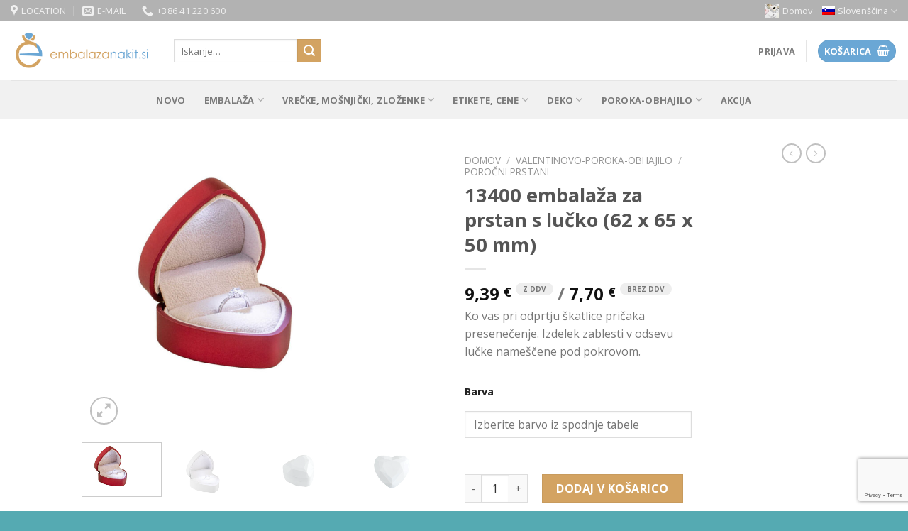

--- FILE ---
content_type: text/html; charset=UTF-8
request_url: https://embalazanakit.si/product/13400/
body_size: 24922
content:
<!DOCTYPE html>
<!--[if IE 9 ]> <html lang="sl-SI" class="ie9 loading-site no-js"> <![endif]-->
<!--[if IE 8 ]> <html lang="sl-SI" class="ie8 loading-site no-js"> <![endif]-->
<!--[if (gte IE 9)|!(IE)]><!--><html lang="sl-SI" class="loading-site no-js"> <!--<![endif]-->
<head>
	<meta charset="UTF-8" />
	<link rel="profile" href="http://gmpg.org/xfn/11" />
	<link rel="pingback" href="https://embalazanakit.si/xmlrpc.php" />

					<script>document.documentElement.className = document.documentElement.className + ' yes-js js_active js'</script>
			<script>(function(html){html.className = html.className.replace(/\bno-js\b/,'js')})(document.documentElement);</script>
<title>13400 embalaža za prstan s lučko (62 x 65 x 50 mm) &#8211; embalazanakit.si</title>
<meta name='robots' content='max-image-preview:large' />
	<style>img:is([sizes="auto" i], [sizes^="auto," i]) { contain-intrinsic-size: 3000px 1500px }</style>
	<link rel="alternate" hreflang="sl" href="https://embalazanakit.si/product/13400/" />
<link rel="alternate" hreflang="hr" href="https://ambalazanakit.com/proizvod/13400/" />
<link rel="alternate" hreflang="en" href="https://packingjewelry.com/product/13400/" />
<link rel="alternate" hreflang="x-default" href="https://embalazanakit.si/product/13400/" />
<meta name="viewport" content="width=device-width, initial-scale=1, maximum-scale=1" /><link rel='dns-prefetch' href='//capi-automation.s3.us-east-2.amazonaws.com' />
<link rel='dns-prefetch' href='//fonts.googleapis.com' />
<link rel="alternate" type="application/rss+xml" title="embalazanakit.si &raquo; Vir" href="https://embalazanakit.si/feed/" />
<script type="text/javascript">
/* <![CDATA[ */
window._wpemojiSettings = {"baseUrl":"https:\/\/s.w.org\/images\/core\/emoji\/16.0.1\/72x72\/","ext":".png","svgUrl":"https:\/\/s.w.org\/images\/core\/emoji\/16.0.1\/svg\/","svgExt":".svg","source":{"concatemoji":"https:\/\/embalazanakit.si\/wp-includes\/js\/wp-emoji-release.min.js?ver=6.8.3"}};
/*! This file is auto-generated */
!function(s,n){var o,i,e;function c(e){try{var t={supportTests:e,timestamp:(new Date).valueOf()};sessionStorage.setItem(o,JSON.stringify(t))}catch(e){}}function p(e,t,n){e.clearRect(0,0,e.canvas.width,e.canvas.height),e.fillText(t,0,0);var t=new Uint32Array(e.getImageData(0,0,e.canvas.width,e.canvas.height).data),a=(e.clearRect(0,0,e.canvas.width,e.canvas.height),e.fillText(n,0,0),new Uint32Array(e.getImageData(0,0,e.canvas.width,e.canvas.height).data));return t.every(function(e,t){return e===a[t]})}function u(e,t){e.clearRect(0,0,e.canvas.width,e.canvas.height),e.fillText(t,0,0);for(var n=e.getImageData(16,16,1,1),a=0;a<n.data.length;a++)if(0!==n.data[a])return!1;return!0}function f(e,t,n,a){switch(t){case"flag":return n(e,"\ud83c\udff3\ufe0f\u200d\u26a7\ufe0f","\ud83c\udff3\ufe0f\u200b\u26a7\ufe0f")?!1:!n(e,"\ud83c\udde8\ud83c\uddf6","\ud83c\udde8\u200b\ud83c\uddf6")&&!n(e,"\ud83c\udff4\udb40\udc67\udb40\udc62\udb40\udc65\udb40\udc6e\udb40\udc67\udb40\udc7f","\ud83c\udff4\u200b\udb40\udc67\u200b\udb40\udc62\u200b\udb40\udc65\u200b\udb40\udc6e\u200b\udb40\udc67\u200b\udb40\udc7f");case"emoji":return!a(e,"\ud83e\udedf")}return!1}function g(e,t,n,a){var r="undefined"!=typeof WorkerGlobalScope&&self instanceof WorkerGlobalScope?new OffscreenCanvas(300,150):s.createElement("canvas"),o=r.getContext("2d",{willReadFrequently:!0}),i=(o.textBaseline="top",o.font="600 32px Arial",{});return e.forEach(function(e){i[e]=t(o,e,n,a)}),i}function t(e){var t=s.createElement("script");t.src=e,t.defer=!0,s.head.appendChild(t)}"undefined"!=typeof Promise&&(o="wpEmojiSettingsSupports",i=["flag","emoji"],n.supports={everything:!0,everythingExceptFlag:!0},e=new Promise(function(e){s.addEventListener("DOMContentLoaded",e,{once:!0})}),new Promise(function(t){var n=function(){try{var e=JSON.parse(sessionStorage.getItem(o));if("object"==typeof e&&"number"==typeof e.timestamp&&(new Date).valueOf()<e.timestamp+604800&&"object"==typeof e.supportTests)return e.supportTests}catch(e){}return null}();if(!n){if("undefined"!=typeof Worker&&"undefined"!=typeof OffscreenCanvas&&"undefined"!=typeof URL&&URL.createObjectURL&&"undefined"!=typeof Blob)try{var e="postMessage("+g.toString()+"("+[JSON.stringify(i),f.toString(),p.toString(),u.toString()].join(",")+"));",a=new Blob([e],{type:"text/javascript"}),r=new Worker(URL.createObjectURL(a),{name:"wpTestEmojiSupports"});return void(r.onmessage=function(e){c(n=e.data),r.terminate(),t(n)})}catch(e){}c(n=g(i,f,p,u))}t(n)}).then(function(e){for(var t in e)n.supports[t]=e[t],n.supports.everything=n.supports.everything&&n.supports[t],"flag"!==t&&(n.supports.everythingExceptFlag=n.supports.everythingExceptFlag&&n.supports[t]);n.supports.everythingExceptFlag=n.supports.everythingExceptFlag&&!n.supports.flag,n.DOMReady=!1,n.readyCallback=function(){n.DOMReady=!0}}).then(function(){return e}).then(function(){var e;n.supports.everything||(n.readyCallback(),(e=n.source||{}).concatemoji?t(e.concatemoji):e.wpemoji&&e.twemoji&&(t(e.twemoji),t(e.wpemoji)))}))}((window,document),window._wpemojiSettings);
/* ]]> */
</script>
<style id='wp-emoji-styles-inline-css' type='text/css'>

	img.wp-smiley, img.emoji {
		display: inline !important;
		border: none !important;
		box-shadow: none !important;
		height: 1em !important;
		width: 1em !important;
		margin: 0 0.07em !important;
		vertical-align: -0.1em !important;
		background: none !important;
		padding: 0 !important;
	}
</style>
<link rel='stylesheet' id='wp-block-library-css' href='https://embalazanakit.si/wp-includes/css/dist/block-library/style.min.css?ver=6.8.3' type='text/css' media='all' />
<style id='classic-theme-styles-inline-css' type='text/css'>
/*! This file is auto-generated */
.wp-block-button__link{color:#fff;background-color:#32373c;border-radius:9999px;box-shadow:none;text-decoration:none;padding:calc(.667em + 2px) calc(1.333em + 2px);font-size:1.125em}.wp-block-file__button{background:#32373c;color:#fff;text-decoration:none}
</style>
<style id='global-styles-inline-css' type='text/css'>
:root{--wp--preset--aspect-ratio--square: 1;--wp--preset--aspect-ratio--4-3: 4/3;--wp--preset--aspect-ratio--3-4: 3/4;--wp--preset--aspect-ratio--3-2: 3/2;--wp--preset--aspect-ratio--2-3: 2/3;--wp--preset--aspect-ratio--16-9: 16/9;--wp--preset--aspect-ratio--9-16: 9/16;--wp--preset--color--black: #000000;--wp--preset--color--cyan-bluish-gray: #abb8c3;--wp--preset--color--white: #ffffff;--wp--preset--color--pale-pink: #f78da7;--wp--preset--color--vivid-red: #cf2e2e;--wp--preset--color--luminous-vivid-orange: #ff6900;--wp--preset--color--luminous-vivid-amber: #fcb900;--wp--preset--color--light-green-cyan: #7bdcb5;--wp--preset--color--vivid-green-cyan: #00d084;--wp--preset--color--pale-cyan-blue: #8ed1fc;--wp--preset--color--vivid-cyan-blue: #0693e3;--wp--preset--color--vivid-purple: #9b51e0;--wp--preset--gradient--vivid-cyan-blue-to-vivid-purple: linear-gradient(135deg,rgba(6,147,227,1) 0%,rgb(155,81,224) 100%);--wp--preset--gradient--light-green-cyan-to-vivid-green-cyan: linear-gradient(135deg,rgb(122,220,180) 0%,rgb(0,208,130) 100%);--wp--preset--gradient--luminous-vivid-amber-to-luminous-vivid-orange: linear-gradient(135deg,rgba(252,185,0,1) 0%,rgba(255,105,0,1) 100%);--wp--preset--gradient--luminous-vivid-orange-to-vivid-red: linear-gradient(135deg,rgba(255,105,0,1) 0%,rgb(207,46,46) 100%);--wp--preset--gradient--very-light-gray-to-cyan-bluish-gray: linear-gradient(135deg,rgb(238,238,238) 0%,rgb(169,184,195) 100%);--wp--preset--gradient--cool-to-warm-spectrum: linear-gradient(135deg,rgb(74,234,220) 0%,rgb(151,120,209) 20%,rgb(207,42,186) 40%,rgb(238,44,130) 60%,rgb(251,105,98) 80%,rgb(254,248,76) 100%);--wp--preset--gradient--blush-light-purple: linear-gradient(135deg,rgb(255,206,236) 0%,rgb(152,150,240) 100%);--wp--preset--gradient--blush-bordeaux: linear-gradient(135deg,rgb(254,205,165) 0%,rgb(254,45,45) 50%,rgb(107,0,62) 100%);--wp--preset--gradient--luminous-dusk: linear-gradient(135deg,rgb(255,203,112) 0%,rgb(199,81,192) 50%,rgb(65,88,208) 100%);--wp--preset--gradient--pale-ocean: linear-gradient(135deg,rgb(255,245,203) 0%,rgb(182,227,212) 50%,rgb(51,167,181) 100%);--wp--preset--gradient--electric-grass: linear-gradient(135deg,rgb(202,248,128) 0%,rgb(113,206,126) 100%);--wp--preset--gradient--midnight: linear-gradient(135deg,rgb(2,3,129) 0%,rgb(40,116,252) 100%);--wp--preset--font-size--small: 13px;--wp--preset--font-size--medium: 20px;--wp--preset--font-size--large: 36px;--wp--preset--font-size--x-large: 42px;--wp--preset--spacing--20: 0.44rem;--wp--preset--spacing--30: 0.67rem;--wp--preset--spacing--40: 1rem;--wp--preset--spacing--50: 1.5rem;--wp--preset--spacing--60: 2.25rem;--wp--preset--spacing--70: 3.38rem;--wp--preset--spacing--80: 5.06rem;--wp--preset--shadow--natural: 6px 6px 9px rgba(0, 0, 0, 0.2);--wp--preset--shadow--deep: 12px 12px 50px rgba(0, 0, 0, 0.4);--wp--preset--shadow--sharp: 6px 6px 0px rgba(0, 0, 0, 0.2);--wp--preset--shadow--outlined: 6px 6px 0px -3px rgba(255, 255, 255, 1), 6px 6px rgba(0, 0, 0, 1);--wp--preset--shadow--crisp: 6px 6px 0px rgba(0, 0, 0, 1);}:where(.is-layout-flex){gap: 0.5em;}:where(.is-layout-grid){gap: 0.5em;}body .is-layout-flex{display: flex;}.is-layout-flex{flex-wrap: wrap;align-items: center;}.is-layout-flex > :is(*, div){margin: 0;}body .is-layout-grid{display: grid;}.is-layout-grid > :is(*, div){margin: 0;}:where(.wp-block-columns.is-layout-flex){gap: 2em;}:where(.wp-block-columns.is-layout-grid){gap: 2em;}:where(.wp-block-post-template.is-layout-flex){gap: 1.25em;}:where(.wp-block-post-template.is-layout-grid){gap: 1.25em;}.has-black-color{color: var(--wp--preset--color--black) !important;}.has-cyan-bluish-gray-color{color: var(--wp--preset--color--cyan-bluish-gray) !important;}.has-white-color{color: var(--wp--preset--color--white) !important;}.has-pale-pink-color{color: var(--wp--preset--color--pale-pink) !important;}.has-vivid-red-color{color: var(--wp--preset--color--vivid-red) !important;}.has-luminous-vivid-orange-color{color: var(--wp--preset--color--luminous-vivid-orange) !important;}.has-luminous-vivid-amber-color{color: var(--wp--preset--color--luminous-vivid-amber) !important;}.has-light-green-cyan-color{color: var(--wp--preset--color--light-green-cyan) !important;}.has-vivid-green-cyan-color{color: var(--wp--preset--color--vivid-green-cyan) !important;}.has-pale-cyan-blue-color{color: var(--wp--preset--color--pale-cyan-blue) !important;}.has-vivid-cyan-blue-color{color: var(--wp--preset--color--vivid-cyan-blue) !important;}.has-vivid-purple-color{color: var(--wp--preset--color--vivid-purple) !important;}.has-black-background-color{background-color: var(--wp--preset--color--black) !important;}.has-cyan-bluish-gray-background-color{background-color: var(--wp--preset--color--cyan-bluish-gray) !important;}.has-white-background-color{background-color: var(--wp--preset--color--white) !important;}.has-pale-pink-background-color{background-color: var(--wp--preset--color--pale-pink) !important;}.has-vivid-red-background-color{background-color: var(--wp--preset--color--vivid-red) !important;}.has-luminous-vivid-orange-background-color{background-color: var(--wp--preset--color--luminous-vivid-orange) !important;}.has-luminous-vivid-amber-background-color{background-color: var(--wp--preset--color--luminous-vivid-amber) !important;}.has-light-green-cyan-background-color{background-color: var(--wp--preset--color--light-green-cyan) !important;}.has-vivid-green-cyan-background-color{background-color: var(--wp--preset--color--vivid-green-cyan) !important;}.has-pale-cyan-blue-background-color{background-color: var(--wp--preset--color--pale-cyan-blue) !important;}.has-vivid-cyan-blue-background-color{background-color: var(--wp--preset--color--vivid-cyan-blue) !important;}.has-vivid-purple-background-color{background-color: var(--wp--preset--color--vivid-purple) !important;}.has-black-border-color{border-color: var(--wp--preset--color--black) !important;}.has-cyan-bluish-gray-border-color{border-color: var(--wp--preset--color--cyan-bluish-gray) !important;}.has-white-border-color{border-color: var(--wp--preset--color--white) !important;}.has-pale-pink-border-color{border-color: var(--wp--preset--color--pale-pink) !important;}.has-vivid-red-border-color{border-color: var(--wp--preset--color--vivid-red) !important;}.has-luminous-vivid-orange-border-color{border-color: var(--wp--preset--color--luminous-vivid-orange) !important;}.has-luminous-vivid-amber-border-color{border-color: var(--wp--preset--color--luminous-vivid-amber) !important;}.has-light-green-cyan-border-color{border-color: var(--wp--preset--color--light-green-cyan) !important;}.has-vivid-green-cyan-border-color{border-color: var(--wp--preset--color--vivid-green-cyan) !important;}.has-pale-cyan-blue-border-color{border-color: var(--wp--preset--color--pale-cyan-blue) !important;}.has-vivid-cyan-blue-border-color{border-color: var(--wp--preset--color--vivid-cyan-blue) !important;}.has-vivid-purple-border-color{border-color: var(--wp--preset--color--vivid-purple) !important;}.has-vivid-cyan-blue-to-vivid-purple-gradient-background{background: var(--wp--preset--gradient--vivid-cyan-blue-to-vivid-purple) !important;}.has-light-green-cyan-to-vivid-green-cyan-gradient-background{background: var(--wp--preset--gradient--light-green-cyan-to-vivid-green-cyan) !important;}.has-luminous-vivid-amber-to-luminous-vivid-orange-gradient-background{background: var(--wp--preset--gradient--luminous-vivid-amber-to-luminous-vivid-orange) !important;}.has-luminous-vivid-orange-to-vivid-red-gradient-background{background: var(--wp--preset--gradient--luminous-vivid-orange-to-vivid-red) !important;}.has-very-light-gray-to-cyan-bluish-gray-gradient-background{background: var(--wp--preset--gradient--very-light-gray-to-cyan-bluish-gray) !important;}.has-cool-to-warm-spectrum-gradient-background{background: var(--wp--preset--gradient--cool-to-warm-spectrum) !important;}.has-blush-light-purple-gradient-background{background: var(--wp--preset--gradient--blush-light-purple) !important;}.has-blush-bordeaux-gradient-background{background: var(--wp--preset--gradient--blush-bordeaux) !important;}.has-luminous-dusk-gradient-background{background: var(--wp--preset--gradient--luminous-dusk) !important;}.has-pale-ocean-gradient-background{background: var(--wp--preset--gradient--pale-ocean) !important;}.has-electric-grass-gradient-background{background: var(--wp--preset--gradient--electric-grass) !important;}.has-midnight-gradient-background{background: var(--wp--preset--gradient--midnight) !important;}.has-small-font-size{font-size: var(--wp--preset--font-size--small) !important;}.has-medium-font-size{font-size: var(--wp--preset--font-size--medium) !important;}.has-large-font-size{font-size: var(--wp--preset--font-size--large) !important;}.has-x-large-font-size{font-size: var(--wp--preset--font-size--x-large) !important;}
:where(.wp-block-post-template.is-layout-flex){gap: 1.25em;}:where(.wp-block-post-template.is-layout-grid){gap: 1.25em;}
:where(.wp-block-columns.is-layout-flex){gap: 2em;}:where(.wp-block-columns.is-layout-grid){gap: 2em;}
:root :where(.wp-block-pullquote){font-size: 1.5em;line-height: 1.6;}
</style>
<link rel='stylesheet' id='contact-form-7-css' href='https://embalazanakit.si/wp-content/plugins/contact-form-7/includes/css/styles.css?ver=6.1.4' type='text/css' media='all' />
<link rel='stylesheet' id='photoswipe-css' href='https://embalazanakit.si/wp-content/plugins/woocommerce/assets/css/photoswipe/photoswipe.min.css?ver=10.4.3' type='text/css' media='all' />
<link rel='stylesheet' id='photoswipe-default-skin-css' href='https://embalazanakit.si/wp-content/plugins/woocommerce/assets/css/photoswipe/default-skin/default-skin.min.css?ver=10.4.3' type='text/css' media='all' />
<style id='woocommerce-inline-inline-css' type='text/css'>
.woocommerce form .form-row .required { visibility: visible; }
</style>
<link rel='stylesheet' id='wpml-menu-item-0-css' href='https://embalazanakit.si/wp-content/plugins/sitepress-multilingual-cms/templates/language-switchers/menu-item/style.min.css?ver=1' type='text/css' media='all' />
<link rel='stylesheet' id='wc-gateway-ppec-frontend-css' href='https://embalazanakit.si/wp-content/plugins/woocommerce-gateway-paypal-express-checkout/assets/css/wc-gateway-ppec-frontend.css?ver=2.1.3' type='text/css' media='all' />
<link rel='stylesheet' id='flatsome-icons-css' href='https://embalazanakit.si/wp-content/themes/flatsome/assets/css/fl-icons.css?ver=3.12' type='text/css' media='all' />
<link rel='stylesheet' id='flatsome-woocommerce-wishlist-css' href='https://embalazanakit.si/wp-content/themes/flatsome/inc/integrations/wc-yith-wishlist/wishlist.css?ver=3.10.2' type='text/css' media='all' />
<link rel='stylesheet' id='flatsome-main-css' href='https://embalazanakit.si/wp-content/themes/flatsome/assets/css/flatsome.css?ver=6.8.3' type='text/css' media='all' />
<link rel='stylesheet' id='flatsome-shop-css' href='https://embalazanakit.si/wp-content/themes/flatsome/assets/css/flatsome-shop.css?ver=6.8.3' type='text/css' media='all' />
<link rel='stylesheet' id='flatsome-style-css' href='https://embalazanakit.si/wp-content/themes/flatsome/style.css?ver=6.8.3' type='text/css' media='all' />
<link rel='stylesheet' id='wapf-frontend-css' href='https://embalazanakit.si/wp-content/plugins/advanced-product-fields-for-woocommerce-pro/assets/css/frontend.min.css?ver=3.0.5-1752488707' type='text/css' media='all' />
<link rel='stylesheet' id='wapf-dropzone-css' href='https://embalazanakit.si/wp-content/plugins/advanced-product-fields-for-woocommerce-pro/assets/css/dropzone.min.css?ver=3.0.5' type='text/css' media='all' />
<link rel='stylesheet' id='flatsome-googlefonts-css' href='//fonts.googleapis.com/css?family=Open+Sans%3Aregular%2C700%2Cregular%2C700%2Cregular&#038;display=swap&#038;ver=3.9' type='text/css' media='all' />
<script type="text/javascript" src="https://embalazanakit.si/wp-includes/js/jquery/jquery.min.js?ver=3.7.1" id="jquery-core-js"></script>
<script type="text/javascript" src="https://embalazanakit.si/wp-includes/js/jquery/jquery-migrate.min.js?ver=3.4.1" id="jquery-migrate-js"></script>
<script type="text/javascript" src="https://embalazanakit.si/wp-content/plugins/woocommerce/assets/js/jquery-blockui/jquery.blockUI.min.js?ver=2.7.0-wc.10.4.3" id="wc-jquery-blockui-js" defer="defer" data-wp-strategy="defer"></script>
<script type="text/javascript" id="wc-add-to-cart-js-extra">
/* <![CDATA[ */
var wc_add_to_cart_params = {"ajax_url":"\/wp-admin\/admin-ajax.php","wc_ajax_url":"\/?wc-ajax=%%endpoint%%","i18n_view_cart":"Prika\u017ei ko\u0161arico","cart_url":"https:\/\/embalazanakit.si\/cart\/","is_cart":"","cart_redirect_after_add":"no"};
/* ]]> */
</script>
<script type="text/javascript" src="https://embalazanakit.si/wp-content/plugins/woocommerce/assets/js/frontend/add-to-cart.min.js?ver=10.4.3" id="wc-add-to-cart-js" defer="defer" data-wp-strategy="defer"></script>
<script type="text/javascript" src="https://embalazanakit.si/wp-content/plugins/woocommerce/assets/js/photoswipe/photoswipe.min.js?ver=4.1.1-wc.10.4.3" id="wc-photoswipe-js" defer="defer" data-wp-strategy="defer"></script>
<script type="text/javascript" src="https://embalazanakit.si/wp-content/plugins/woocommerce/assets/js/photoswipe/photoswipe-ui-default.min.js?ver=4.1.1-wc.10.4.3" id="wc-photoswipe-ui-default-js" defer="defer" data-wp-strategy="defer"></script>
<script type="text/javascript" id="wc-single-product-js-extra">
/* <![CDATA[ */
var wc_single_product_params = {"i18n_required_rating_text":"Ocenite izdelek","i18n_rating_options":["1 od 5 zvezdic","2 od 5 zvezdic","3 od 5 zvezdic","4 od 5 zvezdic","5 od 5 zvezdic"],"i18n_product_gallery_trigger_text":"Ogled galerije slik v celozaslonskem na\u010dinu","review_rating_required":"yes","flexslider":{"rtl":false,"animation":"slide","smoothHeight":true,"directionNav":false,"controlNav":"thumbnails","slideshow":false,"animationSpeed":500,"animationLoop":false,"allowOneSlide":false},"zoom_enabled":"","zoom_options":[],"photoswipe_enabled":"1","photoswipe_options":{"shareEl":false,"closeOnScroll":false,"history":false,"hideAnimationDuration":0,"showAnimationDuration":0},"flexslider_enabled":""};
/* ]]> */
</script>
<script type="text/javascript" src="https://embalazanakit.si/wp-content/plugins/woocommerce/assets/js/frontend/single-product.min.js?ver=10.4.3" id="wc-single-product-js" defer="defer" data-wp-strategy="defer"></script>
<script type="text/javascript" src="https://embalazanakit.si/wp-content/plugins/woocommerce/assets/js/js-cookie/js.cookie.min.js?ver=2.1.4-wc.10.4.3" id="wc-js-cookie-js" defer="defer" data-wp-strategy="defer"></script>
<script type="text/javascript" id="woocommerce-js-extra">
/* <![CDATA[ */
var woocommerce_params = {"ajax_url":"\/wp-admin\/admin-ajax.php","wc_ajax_url":"\/?wc-ajax=%%endpoint%%","i18n_password_show":"Prika\u017ei geslo","i18n_password_hide":"Skrij geslo"};
/* ]]> */
</script>
<script type="text/javascript" src="https://embalazanakit.si/wp-content/plugins/woocommerce/assets/js/frontend/woocommerce.min.js?ver=10.4.3" id="woocommerce-js" defer="defer" data-wp-strategy="defer"></script>
<script type="text/javascript" id="wpml-xdomain-data-js-extra">
/* <![CDATA[ */
var wpml_xdomain_data = {"css_selector":"wpml-ls-item","ajax_url":"https:\/\/embalazanakit.si\/wp-admin\/admin-ajax.php","current_lang":"sl","_nonce":"29044b5a12"};
/* ]]> */
</script>
<script type="text/javascript" src="https://embalazanakit.si/wp-content/plugins/sitepress-multilingual-cms/res/js/xdomain-data.js?ver=485900" id="wpml-xdomain-data-js" defer="defer" data-wp-strategy="defer"></script>
<link rel="https://api.w.org/" href="https://embalazanakit.si/wp-json/" /><link rel="alternate" title="JSON" type="application/json" href="https://embalazanakit.si/wp-json/wp/v2/product/2112" /><link rel="EditURI" type="application/rsd+xml" title="RSD" href="https://embalazanakit.si/xmlrpc.php?rsd" />
<meta name="generator" content="WordPress 6.8.3" />
<meta name="generator" content="WooCommerce 10.4.3" />
<link rel="canonical" href="https://embalazanakit.si/product/13400/" />
<link rel='shortlink' href='https://embalazanakit.si/?p=2112' />
<link rel="alternate" title="oEmbed (JSON)" type="application/json+oembed" href="https://embalazanakit.si/wp-json/oembed/1.0/embed?url=https%3A%2F%2Fembalazanakit.si%2Fproduct%2F13400%2F" />
<link rel="alternate" title="oEmbed (XML)" type="text/xml+oembed" href="https://embalazanakit.si/wp-json/oembed/1.0/embed?url=https%3A%2F%2Fembalazanakit.si%2Fproduct%2F13400%2F&#038;format=xml" />
<meta name="generator" content="WPML ver:4.8.5 stt:22,1,47;" />
<style>.bg{opacity: 0; transition: opacity 1s; -webkit-transition: opacity 1s;} .bg-loaded{opacity: 1;}</style><!--[if IE]><link rel="stylesheet" type="text/css" href="https://embalazanakit.si/wp-content/themes/flatsome/assets/css/ie-fallback.css"><script src="//cdnjs.cloudflare.com/ajax/libs/html5shiv/3.6.1/html5shiv.js"></script><script>var head = document.getElementsByTagName('head')[0],style = document.createElement('style');style.type = 'text/css';style.styleSheet.cssText = ':before,:after{content:none !important';head.appendChild(style);setTimeout(function(){head.removeChild(style);}, 0);</script><script src="https://embalazanakit.si/wp-content/themes/flatsome/assets/libs/ie-flexibility.js"></script><![endif]--><!-- Global site tag (gtag.js) - Google Analytics -->
<script async src="https://www.googletagmanager.com/gtag/js?id=UA-91005330-53"></script>
<script>
  window.dataLayer = window.dataLayer || [];
  function gtag(){dataLayer.push(arguments);}
  gtag('js', new Date());

  gtag('config', 'UA-91005330-53');
</script>
	<noscript><style>.woocommerce-product-gallery{ opacity: 1 !important; }</style></noscript>
				<script  type="text/javascript">
				!function(f,b,e,v,n,t,s){if(f.fbq)return;n=f.fbq=function(){n.callMethod?
					n.callMethod.apply(n,arguments):n.queue.push(arguments)};if(!f._fbq)f._fbq=n;
					n.push=n;n.loaded=!0;n.version='2.0';n.queue=[];t=b.createElement(e);t.async=!0;
					t.src=v;s=b.getElementsByTagName(e)[0];s.parentNode.insertBefore(t,s)}(window,
					document,'script','https://connect.facebook.net/en_US/fbevents.js');
			</script>
			<!-- WooCommerce Facebook Integration Begin -->
			<script  type="text/javascript">

				fbq('init', '1105943867416485', {}, {
    "agent": "woocommerce_0-10.4.3-3.5.15"
});

				document.addEventListener( 'DOMContentLoaded', function() {
					// Insert placeholder for events injected when a product is added to the cart through AJAX.
					document.body.insertAdjacentHTML( 'beforeend', '<div class=\"wc-facebook-pixel-event-placeholder\"></div>' );
				}, false );

			</script>
			<!-- WooCommerce Facebook Integration End -->
			<link rel="icon" href="https://embalazanakit.si/wp-content/uploads/2020/11/cropped-2020-11-12-14_37_34-embalazanakit.si-–-Naj-vam-naša-embalaža-nakit-še-olepša-32x32.png" sizes="32x32" />
<link rel="icon" href="https://embalazanakit.si/wp-content/uploads/2020/11/cropped-2020-11-12-14_37_34-embalazanakit.si-–-Naj-vam-naša-embalaža-nakit-še-olepša-192x192.png" sizes="192x192" />
<link rel="apple-touch-icon" href="https://embalazanakit.si/wp-content/uploads/2020/11/cropped-2020-11-12-14_37_34-embalazanakit.si-–-Naj-vam-naša-embalaža-nakit-še-olepša-180x180.png" />
<meta name="msapplication-TileImage" content="https://embalazanakit.si/wp-content/uploads/2020/11/cropped-2020-11-12-14_37_34-embalazanakit.si-–-Naj-vam-naša-embalaža-nakit-še-olepša-270x270.png" />
<style id="custom-css" type="text/css">:root {--primary-color: #6aa7d5;}.header-main{height: 83px}#logo img{max-height: 83px}#logo{width:200px;}.header-bottom{min-height: 55px}.header-top{min-height: 30px}.transparent .header-main{height: 265px}.transparent #logo img{max-height: 265px}.has-transparent + .page-title:first-of-type,.has-transparent + #main > .page-title,.has-transparent + #main > div > .page-title,.has-transparent + #main .page-header-wrapper:first-of-type .page-title{padding-top: 345px;}.header.show-on-scroll,.stuck .header-main{height:70px!important}.stuck #logo img{max-height: 70px!important}.header-bg-color, .header-wrapper {background-color: #ffffff}.header-bg-image {background-image: url('https://embalazanakit.si/wp-content/uploads/2024/10/gala_bags_2_standard__big.jpg');}.header-bg-image {background-repeat: repeat;}.header-bottom {background-color: #f1f1f1}.top-bar-nav > li > a{line-height: 16px }.header-main .nav > li > a{line-height: 16px }.stuck .header-main .nav > li > a{line-height: 50px }.header-bottom-nav > li > a{line-height: 16px }@media (max-width: 549px) {.header-main{height: 70px}#logo img{max-height: 70px}}.nav-dropdown{font-size:100%}.header-top{background-color:#b2b2b2!important;}/* Color */.accordion-title.active, .has-icon-bg .icon .icon-inner,.logo a, .primary.is-underline, .primary.is-link, .badge-outline .badge-inner, .nav-outline > li.active> a,.nav-outline >li.active > a, .cart-icon strong,[data-color='primary'], .is-outline.primary{color: #6aa7d5;}/* Color !important */[data-text-color="primary"]{color: #6aa7d5!important;}/* Background Color */[data-text-bg="primary"]{background-color: #6aa7d5;}/* Background */.scroll-to-bullets a,.featured-title, .label-new.menu-item > a:after, .nav-pagination > li > .current,.nav-pagination > li > span:hover,.nav-pagination > li > a:hover,.has-hover:hover .badge-outline .badge-inner,button[type="submit"], .button.wc-forward:not(.checkout):not(.checkout-button), .button.submit-button, .button.primary:not(.is-outline),.featured-table .title,.is-outline:hover, .has-icon:hover .icon-label,.nav-dropdown-bold .nav-column li > a:hover, .nav-dropdown.nav-dropdown-bold > li > a:hover, .nav-dropdown-bold.dark .nav-column li > a:hover, .nav-dropdown.nav-dropdown-bold.dark > li > a:hover, .is-outline:hover, .tagcloud a:hover,.grid-tools a, input[type='submit']:not(.is-form), .box-badge:hover .box-text, input.button.alt,.nav-box > li > a:hover,.nav-box > li.active > a,.nav-pills > li.active > a ,.current-dropdown .cart-icon strong, .cart-icon:hover strong, .nav-line-bottom > li > a:before, .nav-line-grow > li > a:before, .nav-line > li > a:before,.banner, .header-top, .slider-nav-circle .flickity-prev-next-button:hover svg, .slider-nav-circle .flickity-prev-next-button:hover .arrow, .primary.is-outline:hover, .button.primary:not(.is-outline), input[type='submit'].primary, input[type='submit'].primary, input[type='reset'].button, input[type='button'].primary, .badge-inner{background-color: #6aa7d5;}/* Border */.nav-vertical.nav-tabs > li.active > a,.scroll-to-bullets a.active,.nav-pagination > li > .current,.nav-pagination > li > span:hover,.nav-pagination > li > a:hover,.has-hover:hover .badge-outline .badge-inner,.accordion-title.active,.featured-table,.is-outline:hover, .tagcloud a:hover,blockquote, .has-border, .cart-icon strong:after,.cart-icon strong,.blockUI:before, .processing:before,.loading-spin, .slider-nav-circle .flickity-prev-next-button:hover svg, .slider-nav-circle .flickity-prev-next-button:hover .arrow, .primary.is-outline:hover{border-color: #6aa7d5}.nav-tabs > li.active > a{border-top-color: #6aa7d5}.widget_shopping_cart_content .blockUI.blockOverlay:before { border-left-color: #6aa7d5 }.woocommerce-checkout-review-order .blockUI.blockOverlay:before { border-left-color: #6aa7d5 }/* Fill */.slider .flickity-prev-next-button:hover svg,.slider .flickity-prev-next-button:hover .arrow{fill: #6aa7d5;}/* Background Color */[data-icon-label]:after, .secondary.is-underline:hover,.secondary.is-outline:hover,.icon-label,.button.secondary:not(.is-outline),.button.alt:not(.is-outline), .badge-inner.on-sale, .button.checkout, .single_add_to_cart_button, .current .breadcrumb-step{ background-color:#d3a362; }[data-text-bg="secondary"]{background-color: #d3a362;}/* Color */.secondary.is-underline,.secondary.is-link, .secondary.is-outline,.stars a.active, .star-rating:before, .woocommerce-page .star-rating:before,.star-rating span:before, .color-secondary{color: #d3a362}/* Color !important */[data-text-color="secondary"]{color: #d3a362!important;}/* Border */.secondary.is-outline:hover{border-color:#d3a362}body{font-size: 100%;}@media screen and (max-width: 549px){body{font-size: 100%;}}body{font-family:"Open Sans", sans-serif}body{font-weight: 0}.nav > li > a {font-family:"Open Sans", sans-serif;}.mobile-sidebar-levels-2 .nav > li > ul > li > a {font-family:"Open Sans", sans-serif;}.nav > li > a {font-weight: 700;}.mobile-sidebar-levels-2 .nav > li > ul > li > a {font-weight: 700;}h1,h2,h3,h4,h5,h6,.heading-font, .off-canvas-center .nav-sidebar.nav-vertical > li > a{font-family: "Open Sans", sans-serif;}h1,h2,h3,h4,h5,h6,.heading-font,.banner h1,.banner h2{font-weight: 700;}.alt-font{font-family: "Open Sans", sans-serif;}.alt-font{font-weight: 0!important;}.products.has-equal-box-heights .box-image {padding-top: 112%;}.star-rating span:before,.star-rating:before, .woocommerce-page .star-rating:before, .stars a:hover:after, .stars a.active:after{color: #ffffff}.pswp__bg,.mfp-bg.mfp-ready{background-color: #098f77}.shop-page-title.featured-title .title-bg{ background-image: url(https://embalazanakit.si/wp-content/uploads/2019/06/13500-12_1.jpg)!important;}@media screen and (min-width: 550px){.products .box-vertical .box-image{min-width: 300px!important;width: 300px!important;}}.footer-1{background-image: url('https://embalazanakit.si/wp-content/uploads/2019/06/EmbalazaNakit_NaslovnaStran_D1_07.jpg');}.footer-1{background-color: rgba(255,255,255,0)}.footer-2{background-color: rgba(255,255,255,0)}.absolute-footer, html{background-color: #55aab2}button[name='update_cart'] { display: none; }.label-new.menu-item > a:after{content:"New";}.label-hot.menu-item > a:after{content:"Hot";}.label-sale.menu-item > a:after{content:"Sale";}.label-popular.menu-item > a:after{content:"Popular";}</style></head>

<body class="wp-singular product-template-default single single-product postid-2112 wp-theme-flatsome theme-flatsome woocommerce woocommerce-page woocommerce-no-js full-width lightbox nav-dropdown-has-arrow nav-dropdown-has-shadow nav-dropdown-has-border">


<a class="skip-link screen-reader-text" href="#main">Skip to content</a>

<div id="wrapper">

	
	<header id="header" class="header header-full-width has-sticky sticky-jump">
		<div class="header-wrapper">
			<div id="top-bar" class="header-top hide-for-sticky nav-dark">
    <div class="flex-row container">
      <div class="flex-col hide-for-medium flex-left">
          <ul class="nav nav-left medium-nav-center nav-small  nav-">
              <li class="header-contact-wrapper">
		<ul id="header-contact" class="nav nav-divided nav-uppercase header-contact">
					<li class="">
			  <a target="_blank" rel="noopener noreferrer" href="https://maps.google.com/?q=Krakovska ulic 26, Voglje" title="Krakovska ulic 26, Voglje" class="tooltip">
			  	 <i class="icon-map-pin-fill" style="font-size:16px;"></i>			     <span>
			     	Location			     </span>
			  </a>
			</li>
			
						<li class="">
			  <a href="mailto:info@embalazanakit.si" class="tooltip" title="info@embalazanakit.si">
				  <i class="icon-envelop" style="font-size:16px;"></i>			       <span>
			       	E-mail			       </span>
			  </a>
			</li>
					
			
						<li class="">
			  <a href="tel:+386 41 220 600" class="tooltip" title="+386 41 220 600">
			     <i class="icon-phone" style="font-size:16px;"></i>			      <span>+386 41 220 600</span>
			  </a>
			</li>
				</ul>
</li>          </ul>
      </div>

      <div class="flex-col hide-for-medium flex-center">
          <ul class="nav nav-center nav-small  nav-">
                        </ul>
      </div>

      <div class="flex-col hide-for-medium flex-right">
         <ul class="nav top-bar-nav nav-right nav-small  nav-">
              <li id="menu-item-24204" class="menu-item menu-item-type-post_type menu-item-object-page menu-item-home menu-item-24204 menu-item-design-default has-icon-left"><a href="https://embalazanakit.si/" class="nav-top-link"><img class="ux-menu-icon" width="20" height="20" src="https://embalazanakit.si/wp-content/uploads/2023/04/colette_7_standard__big-1-280x280.jpg" alt="" />Domov</a></li>
<li id="menu-item-wpml-ls-67-sl" class="menu-item wpml-ls-slot-67 wpml-ls-item wpml-ls-item-sl wpml-ls-current-language wpml-ls-menu-item wpml-ls-first-item menu-item-type-wpml_ls_menu_item menu-item-object-wpml_ls_menu_item menu-item-has-children menu-item-wpml-ls-67-sl menu-item-design-default has-dropdown"><a href="https://embalazanakit.si/product/13400/" role="menuitem" class="nav-top-link"><img
            class="wpml-ls-flag"
            src="https://embalazanakit.si/wp-content/plugins/sitepress-multilingual-cms/res/flags/sl.png"
            alt=""
            
            
    /><span class="wpml-ls-native" lang="sl">Slovenščina</span><i class="icon-angle-down" ></i></a>
<ul class="sub-menu nav-dropdown nav-dropdown-default">
	<li id="menu-item-wpml-ls-67-hr" class="menu-item wpml-ls-slot-67 wpml-ls-item wpml-ls-item-hr wpml-ls-menu-item menu-item-type-wpml_ls_menu_item menu-item-object-wpml_ls_menu_item menu-item-wpml-ls-67-hr"><a title="Switch to Hrvatski" href="https://ambalazanakit.com/proizvod/13400/" aria-label="Switch to Hrvatski" role="menuitem"><img
            class="wpml-ls-flag"
            src="https://embalazanakit.si/wp-content/plugins/sitepress-multilingual-cms/res/flags/hr.png"
            alt=""
            
            
    /><span class="wpml-ls-native" lang="hr">Hrvatski</span></a></li>
	<li id="menu-item-wpml-ls-67-en" class="menu-item wpml-ls-slot-67 wpml-ls-item wpml-ls-item-en wpml-ls-menu-item wpml-ls-last-item menu-item-type-wpml_ls_menu_item menu-item-object-wpml_ls_menu_item menu-item-wpml-ls-67-en"><a title="Switch to English" href="https://packingjewelry.com/product/13400/" aria-label="Switch to English" role="menuitem"><img
            class="wpml-ls-flag"
            src="https://embalazanakit.si/wp-content/plugins/sitepress-multilingual-cms/res/flags/en.png"
            alt=""
            
            
    /><span class="wpml-ls-native" lang="en">English</span></a></li>
</ul>
</li>
          </ul>
      </div>

            <div class="flex-col show-for-medium flex-grow">
          <ul class="nav nav-center nav-small mobile-nav  nav-">
              <li class="html custom html_topbar_left"><strong class="uppercase">Add anything here or just remove it...</strong></li>          </ul>
      </div>
      
    </div>
</div>
<div id="masthead" class="header-main ">
      <div class="header-inner flex-row container logo-left medium-logo-center" role="navigation">

          <!-- Logo -->
          <div id="logo" class="flex-col logo">
            <!-- Header logo -->
<a href="https://embalazanakit.si/" title="embalazanakit.si - Naj vam naša embalaža nakit še olepša!" rel="home">
    <img width="200" height="83" src="https://embalazanakit.si/wp-content/uploads/2019/05/Embalaza_logo.png" class="header_logo header-logo" alt="embalazanakit.si"/><img  width="200" height="83" src="https://embalazanakit.si/wp-content/uploads/2019/05/Embalaza_logo.png" class="header-logo-dark" alt="embalazanakit.si"/></a>
          </div>

          <!-- Mobile Left Elements -->
          <div class="flex-col show-for-medium flex-left">
            <ul class="mobile-nav nav nav-left ">
              <li class="nav-icon has-icon">
  		<a href="#" data-open="#main-menu" data-pos="left" data-bg="main-menu-overlay" data-color="" class="is-small" aria-label="Menu" aria-controls="main-menu" aria-expanded="false">
		
		  <i class="icon-menu" ></i>
		  		</a>
	</li>            </ul>
          </div>

          <!-- Left Elements -->
          <div class="flex-col hide-for-medium flex-left
            flex-grow">
            <ul class="header-nav header-nav-main nav nav-left  nav-uppercase" >
              <li class="header-search-form search-form html relative has-icon">
	<div class="header-search-form-wrapper">
		<div class="searchform-wrapper ux-search-box relative is-normal"><form role="search" method="get" class="searchform" action="https://embalazanakit.si/">
	<div class="flex-row relative">
						<div class="flex-col flex-grow">
			<label class="screen-reader-text" for="woocommerce-product-search-field-0">Išči:</label>
			<input type="search" id="woocommerce-product-search-field-0" class="search-field mb-0" placeholder="Iskanje&hellip;" value="" name="s" />
			<input type="hidden" name="post_type" value="product" />
							<input type="hidden" name="lang" value="sl" />
					</div>
		<div class="flex-col">
			<button type="submit" value="Iskanje" class="ux-search-submit submit-button secondary button icon mb-0" aria-label="Submit">
				<i class="icon-search" ></i>			</button>
		</div>
	</div>
	<div class="live-search-results text-left z-top"></div>
</form>
</div>	</div>
</li>            </ul>
          </div>

          <!-- Right Elements -->
          <div class="flex-col hide-for-medium flex-right">
            <ul class="header-nav header-nav-main nav nav-right  nav-uppercase">
              <li class="account-item has-icon
    "
>

<a href="https://embalazanakit.si/moj-racun/"
    class="nav-top-link nav-top-not-logged-in "
    data-open="#login-form-popup"  >
    <span>
    Prijava      </span>
  
</a>



</li>
<li class="header-divider"></li><li class="cart-item has-icon">
<div class="header-button">
	<a href="https://embalazanakit.si/cart/" class="header-cart-link off-canvas-toggle nav-top-link icon primary button circle is-small" data-open="#cart-popup" data-class="off-canvas-cart" title="Košarica" data-pos="right">

<span class="header-cart-title">
   Košarica     </span>

    <i class="icon-shopping-basket"
    data-icon-label="0">
  </i>
  </a>
</div>


  <!-- Cart Sidebar Popup -->
  <div id="cart-popup" class="mfp-hide widget_shopping_cart">
  <div class="cart-popup-inner inner-padding">
      <div class="cart-popup-title text-center">
          <h4 class="uppercase">Košarica</h4>
          <div class="is-divider"></div>
      </div>
      <div class="widget_shopping_cart_content">
          

	<p class="woocommerce-mini-cart__empty-message">V košarici ni izdelkov.</p>


      </div>
            <div class="cart-sidebar-content relative"></div>  </div>
  </div>

</li>
            </ul>
          </div>

          <!-- Mobile Right Elements -->
          <div class="flex-col show-for-medium flex-right">
            <ul class="mobile-nav nav nav-right ">
              <li class="cart-item has-icon">

<div class="header-button">      <a href="https://embalazanakit.si/cart/" class="header-cart-link off-canvas-toggle nav-top-link icon primary button circle is-small" data-open="#cart-popup" data-class="off-canvas-cart" title="Košarica" data-pos="right">
  
    <i class="icon-shopping-basket"
    data-icon-label="0">
  </i>
  </a>
</div>
</li>
            </ul>
          </div>

      </div>
     
            <div class="container"><div class="top-divider full-width"></div></div>
      </div><div id="wide-nav" class="header-bottom wide-nav flex-has-center hide-for-medium">
    <div class="flex-row container">

            
                        <div class="flex-col hide-for-medium flex-center">
                <ul class="nav header-nav header-bottom-nav nav-center  nav-spacing-xlarge nav-uppercase">
                    <li id="menu-item-2678" class="menu-item menu-item-type-custom menu-item-object-custom menu-item-2678 menu-item-design-default"><a href="https://embalazanakit.si/novo/" class="nav-top-link">Novo</a></li>
<li id="menu-item-2679" class="menu-item menu-item-type-custom menu-item-object-custom menu-item-has-children menu-item-2679 menu-item-design-default has-dropdown"><a href="#" class="nav-top-link">Embalaža<i class="icon-angle-down" ></i></a>
<ul class="sub-menu nav-dropdown nav-dropdown-default">
	<li id="menu-item-2672" class="menu-item menu-item-type-custom menu-item-object-custom menu-item-2672"><a href="https://embalazanakit.si/karton/">Karton</a></li>
	<li id="menu-item-2676" class="menu-item menu-item-type-custom menu-item-object-custom menu-item-2676"><a href="https://embalazanakit.si/luksuz/">Luksuz</a></li>
	<li id="menu-item-2673" class="menu-item menu-item-type-custom menu-item-object-custom menu-item-2673"><a href="https://embalazanakit.si/les/">Les</a></li>
	<li id="menu-item-2674" class="menu-item menu-item-type-custom menu-item-object-custom menu-item-2674"><a href="https://embalazanakit.si/kovina/">Metal</a></li>
	<li id="menu-item-2675" class="menu-item menu-item-type-custom menu-item-object-custom menu-item-2675"><a href="https://embalazanakit.si/plis/">Pliš</a></li>
</ul>
</li>
<li id="menu-item-2677" class="menu-item menu-item-type-custom menu-item-object-custom menu-item-has-children menu-item-2677 menu-item-design-default has-dropdown"><a href="https://embalazanakit.si/product-category/vreke-mosnjicki-zlozenke/" class="nav-top-link">Vrečke, mošnjički, zloženke<i class="icon-angle-down" ></i></a>
<ul class="sub-menu nav-dropdown nav-dropdown-default">
	<li id="menu-item-2680" class="menu-item menu-item-type-custom menu-item-object-custom menu-item-2680"><a href="https://embalazanakit.si/nosilne-vrecke/">Nosilne vrečke</a></li>
	<li id="menu-item-2681" class="menu-item menu-item-type-custom menu-item-object-custom menu-item-2681"><a href="https://embalazanakit.si/product-category/til-vrecke/">TIL vrečke</a></li>
	<li id="menu-item-2682" class="menu-item menu-item-type-custom menu-item-object-custom menu-item-2682"><a href="https://embalazanakit.si/product-category/vreke-in-dodatki/zloenke/">Zloženke</a></li>
	<li id="menu-item-2687" class="menu-item menu-item-type-custom menu-item-object-custom menu-item-2687"><a href="https://embalazanakit.si/product-category/vreke-in-dodatki/sponke/">Sponke</a></li>
	<li id="menu-item-2689" class="menu-item menu-item-type-custom menu-item-object-custom menu-item-2689"><a href="https://embalazanakit.si/product-category/mosnjicki/">Mošnjički</a></li>
	<li id="menu-item-19690" class="menu-item menu-item-type-custom menu-item-object-custom menu-item-19690"><a href="https://embalazanakit.si/product-category/vreke-mosnjicki-zlozenke/papirnate-vrecke-kuverta/">papirnate vrecke-kuverta</a></li>
</ul>
</li>
<li id="menu-item-2667" class="menu-item menu-item-type-custom menu-item-object-custom menu-item-has-children menu-item-2667 menu-item-design-default has-dropdown"><a href="https://embalazanakit.si/product-category/etikete/" class="nav-top-link">Etikete, cene<i class="icon-angle-down" ></i></a>
<ul class="sub-menu nav-dropdown nav-dropdown-default">
	<li id="menu-item-2685" class="menu-item menu-item-type-custom menu-item-object-custom menu-item-2685"><a href="https://embalazanakit.si/product-category/etikete/">Etikete</a></li>
</ul>
</li>
<li id="menu-item-2668" class="menu-item menu-item-type-custom menu-item-object-custom menu-item-has-children menu-item-2668 menu-item-design-default has-dropdown"><a href="https://embalazanakit.si/product-category/deko/" class="nav-top-link">Deko<i class="icon-angle-down" ></i></a>
<ul class="sub-menu nav-dropdown nav-dropdown-default">
	<li id="menu-item-2700" class="menu-item menu-item-type-custom menu-item-object-custom menu-item-2700"><a href="https://embalazanakit.si/product-category/podstavki-v-usnju/">Podstavki v usnju</a></li>
	<li id="menu-item-2701" class="menu-item menu-item-type-custom menu-item-object-custom menu-item-2701"><a href="https://embalazanakit.si/product-category/deko/podstavki-usnje-les/">Podstavki usnje-les</a></li>
	<li id="menu-item-2702" class="menu-item menu-item-type-custom menu-item-object-custom menu-item-2702"><a href="https://embalazanakit.si/product-category/deko/podstavki-iz-plastike/">Podstavki iz plastike</a></li>
	<li id="menu-item-2703" class="menu-item menu-item-type-custom menu-item-object-custom menu-item-2703"><a href="https://embalazanakit.si/product-category/pladnji-iz-umetnega-usnja/">Pladnji iz umetnega usnja</a></li>
	<li id="menu-item-2704" class="menu-item menu-item-type-custom menu-item-object-custom menu-item-2704"><a href="https://embalazanakit.si/product-category/pladnji-les-usnje/">Pladnji les-usnje</a></li>
	<li id="menu-item-2705" class="menu-item menu-item-type-custom menu-item-object-custom menu-item-2705"><a href="https://embalazanakit.si/product-category/deko/podstavki-iz-plia/">Podstavki iz pliša</a></li>
	<li id="menu-item-2706" class="menu-item menu-item-type-custom menu-item-object-custom menu-item-2706"><a href="https://embalazanakit.si/product-category/deko/ostali-pladnji/">Ostali pladnji</a></li>
	<li id="menu-item-2707" class="menu-item menu-item-type-custom menu-item-object-custom menu-item-2707"><a href="https://embalazanakit.si/product-category/deko/pladnji-s-vloki-pena/">Pladnji z vložki pena</a></li>
	<li id="menu-item-2708" class="menu-item menu-item-type-custom menu-item-object-custom menu-item-2708"><a href="https://embalazanakit.si/product-category/deko/pladnji-s-vloki-victor/">Pladnji z vložki Victor</a></li>
	<li id="menu-item-2709" class="menu-item menu-item-type-custom menu-item-object-custom menu-item-2709"><a href="https://embalazanakit.si/product-category/deko/pladnji-leon/">Pladnji Leon</a></li>
</ul>
</li>
<li id="menu-item-14424" class="menu-item menu-item-type-custom menu-item-object-custom menu-item-has-children menu-item-14424 menu-item-design-default has-dropdown"><a href="https://embalazanakit.si/product-category/valentinovo-poroka-obhajilo/" class="nav-top-link">POROKA-OBHAJILO<i class="icon-angle-down" ></i></a>
<ul class="sub-menu nav-dropdown nav-dropdown-default">
	<li id="menu-item-18104" class="menu-item menu-item-type-custom menu-item-object-custom menu-item-18104"><a href="https://embalazanakit.si/product-category/valentinovo-poroka-obhajilo/obhajilo-poroka-obhajilo/">OBHAJILO</a></li>
	<li id="menu-item-18106" class="menu-item menu-item-type-custom menu-item-object-custom menu-item-18106"><a href="https://embalazanakit.si/product-category/valentinovo-poroka-obhajilo/porocni-prstani/">POROČNI PRSTANI</a></li>
	<li id="menu-item-18108" class="menu-item menu-item-type-custom menu-item-object-custom menu-item-18108"><a href="https://embalazanakit.si/product-category/valentinovo-poroka-obhajilo/valentinovo/">LJUBEZEN</a></li>
</ul>
</li>
<li id="menu-item-2671" class="menu-item menu-item-type-custom menu-item-object-custom menu-item-2671 menu-item-design-default"><a href="https://embalazanakit.si/akcija/" class="nav-top-link">Akcija</a></li>
                </ul>
            </div>
            
            
            
    </div>
</div>

<div class="header-bg-container fill"><div class="header-bg-image fill"></div><div class="header-bg-color fill"></div></div>		</div>
	</header>

	
	<main id="main" class="">

	<div class="shop-container">
		
			<div class="container">
	<div class="woocommerce-notices-wrapper"></div></div>
<div id="product-2112" class="product type-product post-2112 status-publish first instock product_cat-bozic-novo-leto product_cat-ledino product_cat-luksuz product_cat-poroni-prstani-poroka product_cat-uncategorized product_cat-ljubezen product_cat-valentinovo-poroka-obhajilo has-post-thumbnail taxable shipping-taxable purchasable product-type-simple">
	<div class="product-container">

<div class="product-main">
	<div class="row content-row mb-0">

		<div class="product-gallery col large-6">
		
<div class="product-images relative mb-half has-hover woocommerce-product-gallery woocommerce-product-gallery--with-images woocommerce-product-gallery--columns-4 images" data-columns="4">

  <div class="badge-container is-larger absolute left top z-1">
</div>
  <div class="image-tools absolute top show-on-hover right z-3">
    		<div class="wishlist-icon">
			<button class="wishlist-button button is-outline circle icon" aria-label="Wishlist">
				<i class="icon-heart" ></i>			</button>
			<div class="wishlist-popup dark">
				
<div
	class="yith-wcwl-add-to-wishlist add-to-wishlist-2112 yith-wcwl-add-to-wishlist--link-style yith-wcwl-add-to-wishlist--single wishlist-fragment on-first-load"
	data-fragment-ref="2112"
	data-fragment-options="{&quot;base_url&quot;:&quot;&quot;,&quot;product_id&quot;:2112,&quot;parent_product_id&quot;:0,&quot;product_type&quot;:&quot;simple&quot;,&quot;is_single&quot;:true,&quot;in_default_wishlist&quot;:false,&quot;show_view&quot;:true,&quot;browse_wishlist_text&quot;:&quot;Browse Wishlist&quot;,&quot;already_in_wishslist_text&quot;:&quot;The product is already in the wishlist!&quot;,&quot;product_added_text&quot;:&quot;Product added!&quot;,&quot;available_multi_wishlist&quot;:false,&quot;disable_wishlist&quot;:false,&quot;show_count&quot;:false,&quot;ajax_loading&quot;:false,&quot;loop_position&quot;:false,&quot;item&quot;:&quot;add_to_wishlist&quot;}"
>
			
			<!-- ADD TO WISHLIST -->
			
<div class="yith-wcwl-add-button">
		<a
		href="?add_to_wishlist=2112&#038;_wpnonce=af3af55388"
		class="add_to_wishlist single_add_to_wishlist"
		data-product-id="2112"
		data-product-type="simple"
		data-original-product-id="0"
		data-title="Add to Wishlist"
		rel="nofollow"
	>
		<svg id="yith-wcwl-icon-heart-outline" class="yith-wcwl-icon-svg" fill="none" stroke-width="1.5" stroke="currentColor" viewBox="0 0 24 24" xmlns="http://www.w3.org/2000/svg">
  <path stroke-linecap="round" stroke-linejoin="round" d="M21 8.25c0-2.485-2.099-4.5-4.688-4.5-1.935 0-3.597 1.126-4.312 2.733-.715-1.607-2.377-2.733-4.313-2.733C5.1 3.75 3 5.765 3 8.25c0 7.22 9 12 9 12s9-4.78 9-12Z"></path>
</svg>		<span>Add to Wishlist</span>
	</a>
</div>

			<!-- COUNT TEXT -->
			
			</div>
			</div>
		</div>
		  </div>

  <figure class="woocommerce-product-gallery__wrapper product-gallery-slider slider slider-nav-small mb-half"
        data-flickity-options='{
                "cellAlign": "center",
                "wrapAround": true,
                "autoPlay": false,
                "prevNextButtons":true,
                "adaptiveHeight": true,
                "imagesLoaded": true,
                "lazyLoad": 1,
                "dragThreshold" : 15,
                "pageDots": false,
                "rightToLeft": false       }'>
    <div data-wapf-att-id="29908" data-thumb="https://embalazanakit.si/wp-content/uploads/2019/06/13500-12_1-100x100.jpg" class="woocommerce-product-gallery__image slide first"><a href="https://embalazanakit.si/wp-content/uploads/2019/06/13500-12_1.jpg"><img width="600" height="600" src="data:image/svg+xml,%3Csvg%20viewBox%3D%220%200%20900%20900%22%20xmlns%3D%22http%3A%2F%2Fwww.w3.org%2F2000%2Fsvg%22%3E%3C%2Fsvg%3E" class="lazy-load wp-post-image skip-lazy" alt="" title="13500-12_1" data-caption="" data-src="https://embalazanakit.si/wp-content/uploads/2019/06/13500-12_1.jpg" data-large_image="https://embalazanakit.si/wp-content/uploads/2019/06/13500-12_1.jpg" data-large_image_width="900" data-large_image_height="900" decoding="async" fetchpriority="high" srcset="" data-srcset="https://embalazanakit.si/wp-content/uploads/2019/06/13500-12_1-600x600.jpg 600w, https://embalazanakit.si/wp-content/uploads/2019/06/13500-12_1-400x400.jpg 400w, https://embalazanakit.si/wp-content/uploads/2019/06/13500-12_1-800x800.jpg 800w, https://embalazanakit.si/wp-content/uploads/2019/06/13500-12_1-280x280.jpg 280w, https://embalazanakit.si/wp-content/uploads/2019/06/13500-12_1-768x768.jpg 768w, https://embalazanakit.si/wp-content/uploads/2019/06/13500-12_1-300x300.jpg 300w, https://embalazanakit.si/wp-content/uploads/2019/06/13500-12_1-100x100.jpg 100w, https://embalazanakit.si/wp-content/uploads/2019/06/13500-12_1.jpg 900w" sizes="(max-width: 600px) 100vw, 600px" /></a></div><div data-wapf-att-id="29869" data-thumb="https://embalazanakit.si/wp-content/uploads/2019/06/13500-01_1-100x100.jpg" class="woocommerce-product-gallery__image slide"><a href="https://embalazanakit.si/wp-content/uploads/2019/06/13500-01_1.jpg"><img width="600" height="600" src="data:image/svg+xml,%3Csvg%20viewBox%3D%220%200%20900%20900%22%20xmlns%3D%22http%3A%2F%2Fwww.w3.org%2F2000%2Fsvg%22%3E%3C%2Fsvg%3E" class="lazy-load skip-lazy" alt="" title="13500-01_1" data-caption="" data-src="https://embalazanakit.si/wp-content/uploads/2019/06/13500-01_1.jpg" data-large_image="https://embalazanakit.si/wp-content/uploads/2019/06/13500-01_1.jpg" data-large_image_width="900" data-large_image_height="900" decoding="async" srcset="" data-srcset="https://embalazanakit.si/wp-content/uploads/2019/06/13500-01_1-600x600.jpg 600w, https://embalazanakit.si/wp-content/uploads/2019/06/13500-01_1-400x400.jpg 400w, https://embalazanakit.si/wp-content/uploads/2019/06/13500-01_1-800x800.jpg 800w, https://embalazanakit.si/wp-content/uploads/2019/06/13500-01_1-280x280.jpg 280w, https://embalazanakit.si/wp-content/uploads/2019/06/13500-01_1-768x768.jpg 768w, https://embalazanakit.si/wp-content/uploads/2019/06/13500-01_1-300x300.jpg 300w, https://embalazanakit.si/wp-content/uploads/2019/06/13500-01_1-100x100.jpg 100w, https://embalazanakit.si/wp-content/uploads/2019/06/13500-01_1.jpg 900w" sizes="(max-width: 600px) 100vw, 600px" /></a></div><div data-wapf-att-id="29872" data-thumb="https://embalazanakit.si/wp-content/uploads/2019/06/13500-01_2-100x100.jpg" class="woocommerce-product-gallery__image slide"><a href="https://embalazanakit.si/wp-content/uploads/2019/06/13500-01_2.jpg"><img width="600" height="600" src="data:image/svg+xml,%3Csvg%20viewBox%3D%220%200%20900%20900%22%20xmlns%3D%22http%3A%2F%2Fwww.w3.org%2F2000%2Fsvg%22%3E%3C%2Fsvg%3E" class="lazy-load skip-lazy" alt="" title="13500-01_2" data-caption="" data-src="https://embalazanakit.si/wp-content/uploads/2019/06/13500-01_2.jpg" data-large_image="https://embalazanakit.si/wp-content/uploads/2019/06/13500-01_2.jpg" data-large_image_width="900" data-large_image_height="900" decoding="async" srcset="" data-srcset="https://embalazanakit.si/wp-content/uploads/2019/06/13500-01_2-600x600.jpg 600w, https://embalazanakit.si/wp-content/uploads/2019/06/13500-01_2-400x400.jpg 400w, https://embalazanakit.si/wp-content/uploads/2019/06/13500-01_2-800x800.jpg 800w, https://embalazanakit.si/wp-content/uploads/2019/06/13500-01_2-280x280.jpg 280w, https://embalazanakit.si/wp-content/uploads/2019/06/13500-01_2-768x768.jpg 768w, https://embalazanakit.si/wp-content/uploads/2019/06/13500-01_2-300x300.jpg 300w, https://embalazanakit.si/wp-content/uploads/2019/06/13500-01_2-100x100.jpg 100w, https://embalazanakit.si/wp-content/uploads/2019/06/13500-01_2.jpg 900w" sizes="(max-width: 600px) 100vw, 600px" /></a></div><div data-wapf-att-id="29875" data-thumb="https://embalazanakit.si/wp-content/uploads/2019/06/13500-01_3-100x100.jpg" class="woocommerce-product-gallery__image slide"><a href="https://embalazanakit.si/wp-content/uploads/2019/06/13500-01_3.jpg"><img width="600" height="600" src="data:image/svg+xml,%3Csvg%20viewBox%3D%220%200%20900%20900%22%20xmlns%3D%22http%3A%2F%2Fwww.w3.org%2F2000%2Fsvg%22%3E%3C%2Fsvg%3E" class="lazy-load skip-lazy" alt="" title="13500-01_3" data-caption="" data-src="https://embalazanakit.si/wp-content/uploads/2019/06/13500-01_3.jpg" data-large_image="https://embalazanakit.si/wp-content/uploads/2019/06/13500-01_3.jpg" data-large_image_width="900" data-large_image_height="900" decoding="async" loading="lazy" srcset="" data-srcset="https://embalazanakit.si/wp-content/uploads/2019/06/13500-01_3-600x600.jpg 600w, https://embalazanakit.si/wp-content/uploads/2019/06/13500-01_3-400x400.jpg 400w, https://embalazanakit.si/wp-content/uploads/2019/06/13500-01_3-800x800.jpg 800w, https://embalazanakit.si/wp-content/uploads/2019/06/13500-01_3-280x280.jpg 280w, https://embalazanakit.si/wp-content/uploads/2019/06/13500-01_3-768x768.jpg 768w, https://embalazanakit.si/wp-content/uploads/2019/06/13500-01_3-300x300.jpg 300w, https://embalazanakit.si/wp-content/uploads/2019/06/13500-01_3-100x100.jpg 100w, https://embalazanakit.si/wp-content/uploads/2019/06/13500-01_3.jpg 900w" sizes="auto, (max-width: 600px) 100vw, 600px" /></a></div><div data-wapf-att-id="29878" data-thumb="https://embalazanakit.si/wp-content/uploads/2019/06/13500-01B_1-100x100.jpg" class="woocommerce-product-gallery__image slide"><a href="https://embalazanakit.si/wp-content/uploads/2019/06/13500-01B_1.jpg"><img width="600" height="600" src="data:image/svg+xml,%3Csvg%20viewBox%3D%220%200%20900%20900%22%20xmlns%3D%22http%3A%2F%2Fwww.w3.org%2F2000%2Fsvg%22%3E%3C%2Fsvg%3E" class="lazy-load skip-lazy" alt="" title="13500-01B_1" data-caption="" data-src="https://embalazanakit.si/wp-content/uploads/2019/06/13500-01B_1.jpg" data-large_image="https://embalazanakit.si/wp-content/uploads/2019/06/13500-01B_1.jpg" data-large_image_width="900" data-large_image_height="900" decoding="async" loading="lazy" srcset="" data-srcset="https://embalazanakit.si/wp-content/uploads/2019/06/13500-01B_1-600x600.jpg 600w, https://embalazanakit.si/wp-content/uploads/2019/06/13500-01B_1-400x400.jpg 400w, https://embalazanakit.si/wp-content/uploads/2019/06/13500-01B_1-800x800.jpg 800w, https://embalazanakit.si/wp-content/uploads/2019/06/13500-01B_1-280x280.jpg 280w, https://embalazanakit.si/wp-content/uploads/2019/06/13500-01B_1-768x768.jpg 768w, https://embalazanakit.si/wp-content/uploads/2019/06/13500-01B_1-300x300.jpg 300w, https://embalazanakit.si/wp-content/uploads/2019/06/13500-01B_1-100x100.jpg 100w, https://embalazanakit.si/wp-content/uploads/2019/06/13500-01B_1.jpg 900w" sizes="auto, (max-width: 600px) 100vw, 600px" /></a></div><div data-wapf-att-id="29881" data-thumb="https://embalazanakit.si/wp-content/uploads/2019/06/13500-01B_2-1-100x100.jpg" class="woocommerce-product-gallery__image slide"><a href="https://embalazanakit.si/wp-content/uploads/2019/06/13500-01B_2-1.jpg"><img width="600" height="600" src="data:image/svg+xml,%3Csvg%20viewBox%3D%220%200%20900%20900%22%20xmlns%3D%22http%3A%2F%2Fwww.w3.org%2F2000%2Fsvg%22%3E%3C%2Fsvg%3E" class="lazy-load skip-lazy" alt="" title="13500-01B_2" data-caption="" data-src="https://embalazanakit.si/wp-content/uploads/2019/06/13500-01B_2-1.jpg" data-large_image="https://embalazanakit.si/wp-content/uploads/2019/06/13500-01B_2-1.jpg" data-large_image_width="900" data-large_image_height="900" decoding="async" loading="lazy" srcset="" data-srcset="https://embalazanakit.si/wp-content/uploads/2019/06/13500-01B_2-1-600x600.jpg 600w, https://embalazanakit.si/wp-content/uploads/2019/06/13500-01B_2-1-400x400.jpg 400w, https://embalazanakit.si/wp-content/uploads/2019/06/13500-01B_2-1-800x800.jpg 800w, https://embalazanakit.si/wp-content/uploads/2019/06/13500-01B_2-1-280x280.jpg 280w, https://embalazanakit.si/wp-content/uploads/2019/06/13500-01B_2-1-768x768.jpg 768w, https://embalazanakit.si/wp-content/uploads/2019/06/13500-01B_2-1-300x300.jpg 300w, https://embalazanakit.si/wp-content/uploads/2019/06/13500-01B_2-1-100x100.jpg 100w, https://embalazanakit.si/wp-content/uploads/2019/06/13500-01B_2-1.jpg 900w" sizes="auto, (max-width: 600px) 100vw, 600px" /></a></div><div data-wapf-att-id="29884" data-thumb="https://embalazanakit.si/wp-content/uploads/2019/06/13500-01B_3-1-100x100.jpg" class="woocommerce-product-gallery__image slide"><a href="https://embalazanakit.si/wp-content/uploads/2019/06/13500-01B_3-1.jpg"><img width="600" height="600" src="data:image/svg+xml,%3Csvg%20viewBox%3D%220%200%20900%20900%22%20xmlns%3D%22http%3A%2F%2Fwww.w3.org%2F2000%2Fsvg%22%3E%3C%2Fsvg%3E" class="lazy-load skip-lazy" alt="" title="13500-01B_3" data-caption="" data-src="https://embalazanakit.si/wp-content/uploads/2019/06/13500-01B_3-1.jpg" data-large_image="https://embalazanakit.si/wp-content/uploads/2019/06/13500-01B_3-1.jpg" data-large_image_width="900" data-large_image_height="900" decoding="async" loading="lazy" srcset="" data-srcset="https://embalazanakit.si/wp-content/uploads/2019/06/13500-01B_3-1-600x600.jpg 600w, https://embalazanakit.si/wp-content/uploads/2019/06/13500-01B_3-1-400x400.jpg 400w, https://embalazanakit.si/wp-content/uploads/2019/06/13500-01B_3-1-800x800.jpg 800w, https://embalazanakit.si/wp-content/uploads/2019/06/13500-01B_3-1-280x280.jpg 280w, https://embalazanakit.si/wp-content/uploads/2019/06/13500-01B_3-1-768x768.jpg 768w, https://embalazanakit.si/wp-content/uploads/2019/06/13500-01B_3-1-300x300.jpg 300w, https://embalazanakit.si/wp-content/uploads/2019/06/13500-01B_3-1-100x100.jpg 100w, https://embalazanakit.si/wp-content/uploads/2019/06/13500-01B_3-1.jpg 900w" sizes="auto, (max-width: 600px) 100vw, 600px" /></a></div><div data-wapf-att-id="29887" data-thumb="https://embalazanakit.si/wp-content/uploads/2019/06/13500-05_1-1-100x100.jpg" class="woocommerce-product-gallery__image slide"><a href="https://embalazanakit.si/wp-content/uploads/2019/06/13500-05_1-1.jpg"><img width="600" height="600" src="data:image/svg+xml,%3Csvg%20viewBox%3D%220%200%20900%20900%22%20xmlns%3D%22http%3A%2F%2Fwww.w3.org%2F2000%2Fsvg%22%3E%3C%2Fsvg%3E" class="lazy-load skip-lazy" alt="" title="13500-05_1" data-caption="" data-src="https://embalazanakit.si/wp-content/uploads/2019/06/13500-05_1-1.jpg" data-large_image="https://embalazanakit.si/wp-content/uploads/2019/06/13500-05_1-1.jpg" data-large_image_width="900" data-large_image_height="900" decoding="async" loading="lazy" srcset="" data-srcset="https://embalazanakit.si/wp-content/uploads/2019/06/13500-05_1-1-600x600.jpg 600w, https://embalazanakit.si/wp-content/uploads/2019/06/13500-05_1-1-400x400.jpg 400w, https://embalazanakit.si/wp-content/uploads/2019/06/13500-05_1-1-800x800.jpg 800w, https://embalazanakit.si/wp-content/uploads/2019/06/13500-05_1-1-280x280.jpg 280w, https://embalazanakit.si/wp-content/uploads/2019/06/13500-05_1-1-768x768.jpg 768w, https://embalazanakit.si/wp-content/uploads/2019/06/13500-05_1-1-300x300.jpg 300w, https://embalazanakit.si/wp-content/uploads/2019/06/13500-05_1-1-100x100.jpg 100w, https://embalazanakit.si/wp-content/uploads/2019/06/13500-05_1-1.jpg 900w" sizes="auto, (max-width: 600px) 100vw, 600px" /></a></div><div data-wapf-att-id="29890" data-thumb="https://embalazanakit.si/wp-content/uploads/2019/06/13500-05_2-1-100x100.jpg" class="woocommerce-product-gallery__image slide"><a href="https://embalazanakit.si/wp-content/uploads/2019/06/13500-05_2-1.jpg"><img width="600" height="600" src="data:image/svg+xml,%3Csvg%20viewBox%3D%220%200%20900%20900%22%20xmlns%3D%22http%3A%2F%2Fwww.w3.org%2F2000%2Fsvg%22%3E%3C%2Fsvg%3E" class="lazy-load skip-lazy" alt="" title="13500-05_2" data-caption="" data-src="https://embalazanakit.si/wp-content/uploads/2019/06/13500-05_2-1.jpg" data-large_image="https://embalazanakit.si/wp-content/uploads/2019/06/13500-05_2-1.jpg" data-large_image_width="900" data-large_image_height="900" decoding="async" loading="lazy" srcset="" data-srcset="https://embalazanakit.si/wp-content/uploads/2019/06/13500-05_2-1-600x600.jpg 600w, https://embalazanakit.si/wp-content/uploads/2019/06/13500-05_2-1-400x400.jpg 400w, https://embalazanakit.si/wp-content/uploads/2019/06/13500-05_2-1-800x800.jpg 800w, https://embalazanakit.si/wp-content/uploads/2019/06/13500-05_2-1-280x280.jpg 280w, https://embalazanakit.si/wp-content/uploads/2019/06/13500-05_2-1-768x768.jpg 768w, https://embalazanakit.si/wp-content/uploads/2019/06/13500-05_2-1-300x300.jpg 300w, https://embalazanakit.si/wp-content/uploads/2019/06/13500-05_2-1-100x100.jpg 100w, https://embalazanakit.si/wp-content/uploads/2019/06/13500-05_2-1.jpg 900w" sizes="auto, (max-width: 600px) 100vw, 600px" /></a></div><div data-wapf-att-id="29893" data-thumb="https://embalazanakit.si/wp-content/uploads/2019/06/13500-05_3-1-100x100.jpg" class="woocommerce-product-gallery__image slide"><a href="https://embalazanakit.si/wp-content/uploads/2019/06/13500-05_3-1.jpg"><img width="600" height="600" src="data:image/svg+xml,%3Csvg%20viewBox%3D%220%200%20900%20900%22%20xmlns%3D%22http%3A%2F%2Fwww.w3.org%2F2000%2Fsvg%22%3E%3C%2Fsvg%3E" class="lazy-load skip-lazy" alt="" title="13500-05_3" data-caption="" data-src="https://embalazanakit.si/wp-content/uploads/2019/06/13500-05_3-1.jpg" data-large_image="https://embalazanakit.si/wp-content/uploads/2019/06/13500-05_3-1.jpg" data-large_image_width="900" data-large_image_height="900" decoding="async" loading="lazy" srcset="" data-srcset="https://embalazanakit.si/wp-content/uploads/2019/06/13500-05_3-1-600x600.jpg 600w, https://embalazanakit.si/wp-content/uploads/2019/06/13500-05_3-1-400x400.jpg 400w, https://embalazanakit.si/wp-content/uploads/2019/06/13500-05_3-1-800x800.jpg 800w, https://embalazanakit.si/wp-content/uploads/2019/06/13500-05_3-1-280x280.jpg 280w, https://embalazanakit.si/wp-content/uploads/2019/06/13500-05_3-1-768x768.jpg 768w, https://embalazanakit.si/wp-content/uploads/2019/06/13500-05_3-1-300x300.jpg 300w, https://embalazanakit.si/wp-content/uploads/2019/06/13500-05_3-1-100x100.jpg 100w, https://embalazanakit.si/wp-content/uploads/2019/06/13500-05_3-1.jpg 900w" sizes="auto, (max-width: 600px) 100vw, 600px" /></a></div><div data-wapf-att-id="29896" data-thumb="https://embalazanakit.si/wp-content/uploads/2019/06/13500-05B_1-100x100.jpg" class="woocommerce-product-gallery__image slide"><a href="https://embalazanakit.si/wp-content/uploads/2019/06/13500-05B_1.jpg"><img width="600" height="600" src="data:image/svg+xml,%3Csvg%20viewBox%3D%220%200%20900%20900%22%20xmlns%3D%22http%3A%2F%2Fwww.w3.org%2F2000%2Fsvg%22%3E%3C%2Fsvg%3E" class="lazy-load skip-lazy" alt="" title="13500-05B_1" data-caption="" data-src="https://embalazanakit.si/wp-content/uploads/2019/06/13500-05B_1.jpg" data-large_image="https://embalazanakit.si/wp-content/uploads/2019/06/13500-05B_1.jpg" data-large_image_width="900" data-large_image_height="900" decoding="async" loading="lazy" srcset="" data-srcset="https://embalazanakit.si/wp-content/uploads/2019/06/13500-05B_1-600x600.jpg 600w, https://embalazanakit.si/wp-content/uploads/2019/06/13500-05B_1-400x400.jpg 400w, https://embalazanakit.si/wp-content/uploads/2019/06/13500-05B_1-800x800.jpg 800w, https://embalazanakit.si/wp-content/uploads/2019/06/13500-05B_1-280x280.jpg 280w, https://embalazanakit.si/wp-content/uploads/2019/06/13500-05B_1-768x768.jpg 768w, https://embalazanakit.si/wp-content/uploads/2019/06/13500-05B_1-300x300.jpg 300w, https://embalazanakit.si/wp-content/uploads/2019/06/13500-05B_1-100x100.jpg 100w, https://embalazanakit.si/wp-content/uploads/2019/06/13500-05B_1.jpg 900w" sizes="auto, (max-width: 600px) 100vw, 600px" /></a></div><div data-wapf-att-id="29899" data-thumb="https://embalazanakit.si/wp-content/uploads/2019/06/13500-05B_2-100x100.jpg" class="woocommerce-product-gallery__image slide"><a href="https://embalazanakit.si/wp-content/uploads/2019/06/13500-05B_2.jpg"><img width="600" height="600" src="data:image/svg+xml,%3Csvg%20viewBox%3D%220%200%20900%20900%22%20xmlns%3D%22http%3A%2F%2Fwww.w3.org%2F2000%2Fsvg%22%3E%3C%2Fsvg%3E" class="lazy-load skip-lazy" alt="" title="13500-05B_2" data-caption="" data-src="https://embalazanakit.si/wp-content/uploads/2019/06/13500-05B_2.jpg" data-large_image="https://embalazanakit.si/wp-content/uploads/2019/06/13500-05B_2.jpg" data-large_image_width="900" data-large_image_height="900" decoding="async" loading="lazy" srcset="" data-srcset="https://embalazanakit.si/wp-content/uploads/2019/06/13500-05B_2-600x600.jpg 600w, https://embalazanakit.si/wp-content/uploads/2019/06/13500-05B_2-400x400.jpg 400w, https://embalazanakit.si/wp-content/uploads/2019/06/13500-05B_2-800x800.jpg 800w, https://embalazanakit.si/wp-content/uploads/2019/06/13500-05B_2-280x280.jpg 280w, https://embalazanakit.si/wp-content/uploads/2019/06/13500-05B_2-768x768.jpg 768w, https://embalazanakit.si/wp-content/uploads/2019/06/13500-05B_2-300x300.jpg 300w, https://embalazanakit.si/wp-content/uploads/2019/06/13500-05B_2-100x100.jpg 100w, https://embalazanakit.si/wp-content/uploads/2019/06/13500-05B_2.jpg 900w" sizes="auto, (max-width: 600px) 100vw, 600px" /></a></div><div data-wapf-att-id="29902" data-thumb="https://embalazanakit.si/wp-content/uploads/2019/06/13500-05B_3-100x100.jpg" class="woocommerce-product-gallery__image slide"><a href="https://embalazanakit.si/wp-content/uploads/2019/06/13500-05B_3.jpg"><img width="600" height="600" src="data:image/svg+xml,%3Csvg%20viewBox%3D%220%200%20900%20900%22%20xmlns%3D%22http%3A%2F%2Fwww.w3.org%2F2000%2Fsvg%22%3E%3C%2Fsvg%3E" class="lazy-load skip-lazy" alt="" title="13500-05B_3" data-caption="" data-src="https://embalazanakit.si/wp-content/uploads/2019/06/13500-05B_3.jpg" data-large_image="https://embalazanakit.si/wp-content/uploads/2019/06/13500-05B_3.jpg" data-large_image_width="900" data-large_image_height="900" decoding="async" loading="lazy" srcset="" data-srcset="https://embalazanakit.si/wp-content/uploads/2019/06/13500-05B_3-600x600.jpg 600w, https://embalazanakit.si/wp-content/uploads/2019/06/13500-05B_3-400x400.jpg 400w, https://embalazanakit.si/wp-content/uploads/2019/06/13500-05B_3-800x800.jpg 800w, https://embalazanakit.si/wp-content/uploads/2019/06/13500-05B_3-280x280.jpg 280w, https://embalazanakit.si/wp-content/uploads/2019/06/13500-05B_3-768x768.jpg 768w, https://embalazanakit.si/wp-content/uploads/2019/06/13500-05B_3-300x300.jpg 300w, https://embalazanakit.si/wp-content/uploads/2019/06/13500-05B_3-100x100.jpg 100w, https://embalazanakit.si/wp-content/uploads/2019/06/13500-05B_3.jpg 900w" sizes="auto, (max-width: 600px) 100vw, 600px" /></a></div><div data-wapf-att-id="29908" data-thumb="https://embalazanakit.si/wp-content/uploads/2019/06/13500-12_1-100x100.jpg" class="woocommerce-product-gallery__image slide"><a href="https://embalazanakit.si/wp-content/uploads/2019/06/13500-12_1.jpg"><img width="600" height="600" src="data:image/svg+xml,%3Csvg%20viewBox%3D%220%200%20900%20900%22%20xmlns%3D%22http%3A%2F%2Fwww.w3.org%2F2000%2Fsvg%22%3E%3C%2Fsvg%3E" class="lazy-load skip-lazy" alt="" title="13500-12_1" data-caption="" data-src="https://embalazanakit.si/wp-content/uploads/2019/06/13500-12_1.jpg" data-large_image="https://embalazanakit.si/wp-content/uploads/2019/06/13500-12_1.jpg" data-large_image_width="900" data-large_image_height="900" decoding="async" loading="lazy" srcset="" data-srcset="https://embalazanakit.si/wp-content/uploads/2019/06/13500-12_1-600x600.jpg 600w, https://embalazanakit.si/wp-content/uploads/2019/06/13500-12_1-400x400.jpg 400w, https://embalazanakit.si/wp-content/uploads/2019/06/13500-12_1-800x800.jpg 800w, https://embalazanakit.si/wp-content/uploads/2019/06/13500-12_1-280x280.jpg 280w, https://embalazanakit.si/wp-content/uploads/2019/06/13500-12_1-768x768.jpg 768w, https://embalazanakit.si/wp-content/uploads/2019/06/13500-12_1-300x300.jpg 300w, https://embalazanakit.si/wp-content/uploads/2019/06/13500-12_1-100x100.jpg 100w, https://embalazanakit.si/wp-content/uploads/2019/06/13500-12_1.jpg 900w" sizes="auto, (max-width: 600px) 100vw, 600px" /></a></div><div data-wapf-att-id="29911" data-thumb="https://embalazanakit.si/wp-content/uploads/2019/06/13500-12_2-1-100x100.jpg" class="woocommerce-product-gallery__image slide"><a href="https://embalazanakit.si/wp-content/uploads/2019/06/13500-12_2-1.jpg"><img width="600" height="600" src="data:image/svg+xml,%3Csvg%20viewBox%3D%220%200%20900%20900%22%20xmlns%3D%22http%3A%2F%2Fwww.w3.org%2F2000%2Fsvg%22%3E%3C%2Fsvg%3E" class="lazy-load skip-lazy" alt="" title="13500-12_2" data-caption="" data-src="https://embalazanakit.si/wp-content/uploads/2019/06/13500-12_2-1.jpg" data-large_image="https://embalazanakit.si/wp-content/uploads/2019/06/13500-12_2-1.jpg" data-large_image_width="900" data-large_image_height="900" decoding="async" loading="lazy" srcset="" data-srcset="https://embalazanakit.si/wp-content/uploads/2019/06/13500-12_2-1-600x600.jpg 600w, https://embalazanakit.si/wp-content/uploads/2019/06/13500-12_2-1-400x400.jpg 400w, https://embalazanakit.si/wp-content/uploads/2019/06/13500-12_2-1-800x800.jpg 800w, https://embalazanakit.si/wp-content/uploads/2019/06/13500-12_2-1-280x280.jpg 280w, https://embalazanakit.si/wp-content/uploads/2019/06/13500-12_2-1-768x768.jpg 768w, https://embalazanakit.si/wp-content/uploads/2019/06/13500-12_2-1-300x300.jpg 300w, https://embalazanakit.si/wp-content/uploads/2019/06/13500-12_2-1-100x100.jpg 100w, https://embalazanakit.si/wp-content/uploads/2019/06/13500-12_2-1.jpg 900w" sizes="auto, (max-width: 600px) 100vw, 600px" /></a></div><div data-wapf-att-id="29914" data-thumb="https://embalazanakit.si/wp-content/uploads/2019/06/13500-12_3-1-100x100.jpg" class="woocommerce-product-gallery__image slide"><a href="https://embalazanakit.si/wp-content/uploads/2019/06/13500-12_3-1.jpg"><img width="600" height="600" src="data:image/svg+xml,%3Csvg%20viewBox%3D%220%200%20900%20900%22%20xmlns%3D%22http%3A%2F%2Fwww.w3.org%2F2000%2Fsvg%22%3E%3C%2Fsvg%3E" class="lazy-load skip-lazy" alt="" title="13500-12_3" data-caption="" data-src="https://embalazanakit.si/wp-content/uploads/2019/06/13500-12_3-1.jpg" data-large_image="https://embalazanakit.si/wp-content/uploads/2019/06/13500-12_3-1.jpg" data-large_image_width="900" data-large_image_height="900" decoding="async" loading="lazy" srcset="" data-srcset="https://embalazanakit.si/wp-content/uploads/2019/06/13500-12_3-1-600x600.jpg 600w, https://embalazanakit.si/wp-content/uploads/2019/06/13500-12_3-1-400x400.jpg 400w, https://embalazanakit.si/wp-content/uploads/2019/06/13500-12_3-1-800x800.jpg 800w, https://embalazanakit.si/wp-content/uploads/2019/06/13500-12_3-1-280x280.jpg 280w, https://embalazanakit.si/wp-content/uploads/2019/06/13500-12_3-1-768x768.jpg 768w, https://embalazanakit.si/wp-content/uploads/2019/06/13500-12_3-1-300x300.jpg 300w, https://embalazanakit.si/wp-content/uploads/2019/06/13500-12_3-1-100x100.jpg 100w, https://embalazanakit.si/wp-content/uploads/2019/06/13500-12_3-1.jpg 900w" sizes="auto, (max-width: 600px) 100vw, 600px" /></a></div><div data-wapf-att-id="29917" data-thumb="https://embalazanakit.si/wp-content/uploads/2019/06/13500-12B_1-100x100.jpg" class="woocommerce-product-gallery__image slide"><a href="https://embalazanakit.si/wp-content/uploads/2019/06/13500-12B_1.jpg"><img width="600" height="600" src="data:image/svg+xml,%3Csvg%20viewBox%3D%220%200%20900%20900%22%20xmlns%3D%22http%3A%2F%2Fwww.w3.org%2F2000%2Fsvg%22%3E%3C%2Fsvg%3E" class="lazy-load skip-lazy" alt="" title="13500-12B_1" data-caption="" data-src="https://embalazanakit.si/wp-content/uploads/2019/06/13500-12B_1.jpg" data-large_image="https://embalazanakit.si/wp-content/uploads/2019/06/13500-12B_1.jpg" data-large_image_width="900" data-large_image_height="900" decoding="async" loading="lazy" srcset="" data-srcset="https://embalazanakit.si/wp-content/uploads/2019/06/13500-12B_1-600x600.jpg 600w, https://embalazanakit.si/wp-content/uploads/2019/06/13500-12B_1-400x400.jpg 400w, https://embalazanakit.si/wp-content/uploads/2019/06/13500-12B_1-800x800.jpg 800w, https://embalazanakit.si/wp-content/uploads/2019/06/13500-12B_1-280x280.jpg 280w, https://embalazanakit.si/wp-content/uploads/2019/06/13500-12B_1-768x768.jpg 768w, https://embalazanakit.si/wp-content/uploads/2019/06/13500-12B_1-300x300.jpg 300w, https://embalazanakit.si/wp-content/uploads/2019/06/13500-12B_1-100x100.jpg 100w, https://embalazanakit.si/wp-content/uploads/2019/06/13500-12B_1.jpg 900w" sizes="auto, (max-width: 600px) 100vw, 600px" /></a></div><div data-wapf-att-id="29920" data-thumb="https://embalazanakit.si/wp-content/uploads/2019/06/13500-12B_2-100x100.jpg" class="woocommerce-product-gallery__image slide"><a href="https://embalazanakit.si/wp-content/uploads/2019/06/13500-12B_2.jpg"><img width="600" height="600" src="data:image/svg+xml,%3Csvg%20viewBox%3D%220%200%20900%20900%22%20xmlns%3D%22http%3A%2F%2Fwww.w3.org%2F2000%2Fsvg%22%3E%3C%2Fsvg%3E" class="lazy-load skip-lazy" alt="" title="13500-12B_2" data-caption="" data-src="https://embalazanakit.si/wp-content/uploads/2019/06/13500-12B_2.jpg" data-large_image="https://embalazanakit.si/wp-content/uploads/2019/06/13500-12B_2.jpg" data-large_image_width="900" data-large_image_height="900" decoding="async" loading="lazy" srcset="" data-srcset="https://embalazanakit.si/wp-content/uploads/2019/06/13500-12B_2-600x600.jpg 600w, https://embalazanakit.si/wp-content/uploads/2019/06/13500-12B_2-400x400.jpg 400w, https://embalazanakit.si/wp-content/uploads/2019/06/13500-12B_2-800x800.jpg 800w, https://embalazanakit.si/wp-content/uploads/2019/06/13500-12B_2-280x280.jpg 280w, https://embalazanakit.si/wp-content/uploads/2019/06/13500-12B_2-768x768.jpg 768w, https://embalazanakit.si/wp-content/uploads/2019/06/13500-12B_2-300x300.jpg 300w, https://embalazanakit.si/wp-content/uploads/2019/06/13500-12B_2-100x100.jpg 100w, https://embalazanakit.si/wp-content/uploads/2019/06/13500-12B_2.jpg 900w" sizes="auto, (max-width: 600px) 100vw, 600px" /></a></div><div data-wapf-att-id="29923" data-thumb="https://embalazanakit.si/wp-content/uploads/2019/06/13500-12B_3-100x100.jpg" class="woocommerce-product-gallery__image slide"><a href="https://embalazanakit.si/wp-content/uploads/2019/06/13500-12B_3.jpg"><img width="600" height="600" src="data:image/svg+xml,%3Csvg%20viewBox%3D%220%200%20900%20900%22%20xmlns%3D%22http%3A%2F%2Fwww.w3.org%2F2000%2Fsvg%22%3E%3C%2Fsvg%3E" class="lazy-load skip-lazy" alt="" title="13500-12B_3" data-caption="" data-src="https://embalazanakit.si/wp-content/uploads/2019/06/13500-12B_3.jpg" data-large_image="https://embalazanakit.si/wp-content/uploads/2019/06/13500-12B_3.jpg" data-large_image_width="900" data-large_image_height="900" decoding="async" loading="lazy" srcset="" data-srcset="https://embalazanakit.si/wp-content/uploads/2019/06/13500-12B_3-600x600.jpg 600w, https://embalazanakit.si/wp-content/uploads/2019/06/13500-12B_3-400x400.jpg 400w, https://embalazanakit.si/wp-content/uploads/2019/06/13500-12B_3-800x800.jpg 800w, https://embalazanakit.si/wp-content/uploads/2019/06/13500-12B_3-280x280.jpg 280w, https://embalazanakit.si/wp-content/uploads/2019/06/13500-12B_3-768x768.jpg 768w, https://embalazanakit.si/wp-content/uploads/2019/06/13500-12B_3-300x300.jpg 300w, https://embalazanakit.si/wp-content/uploads/2019/06/13500-12B_3-100x100.jpg 100w, https://embalazanakit.si/wp-content/uploads/2019/06/13500-12B_3.jpg 900w" sizes="auto, (max-width: 600px) 100vw, 600px" /></a></div><div data-wapf-att-id="15348" data-thumb="https://embalazanakit.si/wp-content/uploads/2019/06/13400.01-100x100.jpg" class="woocommerce-product-gallery__image slide"><a href="https://embalazanakit.si/wp-content/uploads/2019/06/13400.01.jpg"><img width="600" height="600" src="data:image/svg+xml,%3Csvg%20viewBox%3D%220%200%20900%20900%22%20xmlns%3D%22http%3A%2F%2Fwww.w3.org%2F2000%2Fsvg%22%3E%3C%2Fsvg%3E" class="lazy-load skip-lazy" alt="" title="13400.01" data-caption="" data-src="https://embalazanakit.si/wp-content/uploads/2019/06/13400.01.jpg" data-large_image="https://embalazanakit.si/wp-content/uploads/2019/06/13400.01.jpg" data-large_image_width="900" data-large_image_height="900" decoding="async" loading="lazy" srcset="" data-srcset="https://embalazanakit.si/wp-content/uploads/2019/06/13400.01-600x600.jpg 600w, https://embalazanakit.si/wp-content/uploads/2019/06/13400.01-280x280.jpg 280w, https://embalazanakit.si/wp-content/uploads/2019/06/13400.01-400x400.jpg 400w, https://embalazanakit.si/wp-content/uploads/2019/06/13400.01-768x768.jpg 768w, https://embalazanakit.si/wp-content/uploads/2019/06/13400.01-800x800.jpg 800w, https://embalazanakit.si/wp-content/uploads/2019/06/13400.01-300x300.jpg 300w, https://embalazanakit.si/wp-content/uploads/2019/06/13400.01-100x100.jpg 100w, https://embalazanakit.si/wp-content/uploads/2019/06/13400.01.jpg 900w" sizes="auto, (max-width: 600px) 100vw, 600px" /></a></div><div data-wapf-att-id="22243" data-thumb="https://embalazanakit.si/wp-content/uploads/2019/06/13400-01-100x100.jpg" class="woocommerce-product-gallery__image slide"><a href="https://embalazanakit.si/wp-content/uploads/2019/06/13400-01.jpg"><img width="600" height="600" src="data:image/svg+xml,%3Csvg%20viewBox%3D%220%200%20900%20900%22%20xmlns%3D%22http%3A%2F%2Fwww.w3.org%2F2000%2Fsvg%22%3E%3C%2Fsvg%3E" class="lazy-load skip-lazy" alt="" title="13400-01" data-caption="" data-src="https://embalazanakit.si/wp-content/uploads/2019/06/13400-01.jpg" data-large_image="https://embalazanakit.si/wp-content/uploads/2019/06/13400-01.jpg" data-large_image_width="900" data-large_image_height="900" decoding="async" loading="lazy" srcset="" data-srcset="https://embalazanakit.si/wp-content/uploads/2019/06/13400-01-600x600.jpg 600w, https://embalazanakit.si/wp-content/uploads/2019/06/13400-01-400x400.jpg 400w, https://embalazanakit.si/wp-content/uploads/2019/06/13400-01-800x800.jpg 800w, https://embalazanakit.si/wp-content/uploads/2019/06/13400-01-280x280.jpg 280w, https://embalazanakit.si/wp-content/uploads/2019/06/13400-01-768x768.jpg 768w, https://embalazanakit.si/wp-content/uploads/2019/06/13400-01-300x300.jpg 300w, https://embalazanakit.si/wp-content/uploads/2019/06/13400-01-100x100.jpg 100w, https://embalazanakit.si/wp-content/uploads/2019/06/13400-01-60x60.jpg 60w, https://embalazanakit.si/wp-content/uploads/2019/06/13400-01-90x90.jpg 90w, https://embalazanakit.si/wp-content/uploads/2019/06/13400-01.jpg 900w" sizes="auto, (max-width: 600px) 100vw, 600px" /></a></div><div data-wapf-att-id="22246" data-thumb="https://embalazanakit.si/wp-content/uploads/2019/06/13400-01_2-100x100.jpg" class="woocommerce-product-gallery__image slide"><a href="https://embalazanakit.si/wp-content/uploads/2019/06/13400-01_2.jpg"><img width="600" height="600" src="data:image/svg+xml,%3Csvg%20viewBox%3D%220%200%20900%20900%22%20xmlns%3D%22http%3A%2F%2Fwww.w3.org%2F2000%2Fsvg%22%3E%3C%2Fsvg%3E" class="lazy-load skip-lazy" alt="" title="13400-01_2" data-caption="" data-src="https://embalazanakit.si/wp-content/uploads/2019/06/13400-01_2.jpg" data-large_image="https://embalazanakit.si/wp-content/uploads/2019/06/13400-01_2.jpg" data-large_image_width="900" data-large_image_height="900" decoding="async" loading="lazy" srcset="" data-srcset="https://embalazanakit.si/wp-content/uploads/2019/06/13400-01_2-600x600.jpg 600w, https://embalazanakit.si/wp-content/uploads/2019/06/13400-01_2-400x400.jpg 400w, https://embalazanakit.si/wp-content/uploads/2019/06/13400-01_2-800x800.jpg 800w, https://embalazanakit.si/wp-content/uploads/2019/06/13400-01_2-280x280.jpg 280w, https://embalazanakit.si/wp-content/uploads/2019/06/13400-01_2-768x768.jpg 768w, https://embalazanakit.si/wp-content/uploads/2019/06/13400-01_2-300x300.jpg 300w, https://embalazanakit.si/wp-content/uploads/2019/06/13400-01_2-100x100.jpg 100w, https://embalazanakit.si/wp-content/uploads/2019/06/13400-01_2-60x60.jpg 60w, https://embalazanakit.si/wp-content/uploads/2019/06/13400-01_2-90x90.jpg 90w, https://embalazanakit.si/wp-content/uploads/2019/06/13400-01_2.jpg 900w" sizes="auto, (max-width: 600px) 100vw, 600px" /></a></div><div data-wapf-att-id="16777" data-thumb="https://embalazanakit.si/wp-content/uploads/2019/06/13400.99-2-100x100.jpg" class="woocommerce-product-gallery__image slide"><a href="https://embalazanakit.si/wp-content/uploads/2019/06/13400.99-2.jpg"><img width="600" height="449" src="data:image/svg+xml,%3Csvg%20viewBox%3D%220%200%20650%20486%22%20xmlns%3D%22http%3A%2F%2Fwww.w3.org%2F2000%2Fsvg%22%3E%3C%2Fsvg%3E" class="lazy-load skip-lazy" alt="" title="13400.99" data-caption="" data-src="https://embalazanakit.si/wp-content/uploads/2019/06/13400.99-2.jpg" data-large_image="https://embalazanakit.si/wp-content/uploads/2019/06/13400.99-2.jpg" data-large_image_width="650" data-large_image_height="486" decoding="async" loading="lazy" srcset="" data-srcset="https://embalazanakit.si/wp-content/uploads/2019/06/13400.99-2-600x449.jpg 600w, https://embalazanakit.si/wp-content/uploads/2019/06/13400.99-2-535x400.jpg 535w, https://embalazanakit.si/wp-content/uploads/2019/06/13400.99-2-300x224.jpg 300w, https://embalazanakit.si/wp-content/uploads/2019/06/13400.99-2.jpg 650w" sizes="auto, (max-width: 600px) 100vw, 600px" /></a></div><div data-wapf-att-id="6492" data-thumb="https://embalazanakit.si/wp-content/uploads/2019/05/13400.12-100x100.jpg" class="woocommerce-product-gallery__image slide"><a href="https://embalazanakit.si/wp-content/uploads/2019/05/13400.12.jpg"><img width="600" height="575" src="data:image/svg+xml,%3Csvg%20viewBox%3D%220%200%202342%202243%22%20xmlns%3D%22http%3A%2F%2Fwww.w3.org%2F2000%2Fsvg%22%3E%3C%2Fsvg%3E" class="lazy-load skip-lazy" alt="" title="| embalazanakit.si" data-caption="" data-src="https://embalazanakit.si/wp-content/uploads/2019/05/13400.12.jpg" data-large_image="https://embalazanakit.si/wp-content/uploads/2019/05/13400.12.jpg" data-large_image_width="2342" data-large_image_height="2243" decoding="async" loading="lazy" srcset="" data-srcset="https://embalazanakit.si/wp-content/uploads/2019/05/13400.12-600x575.jpg 600w, https://embalazanakit.si/wp-content/uploads/2019/05/13400.12-300x287.jpg 300w, https://embalazanakit.si/wp-content/uploads/2019/05/13400.12-418x400.jpg 418w, https://embalazanakit.si/wp-content/uploads/2019/05/13400.12-768x736.jpg 768w, https://embalazanakit.si/wp-content/uploads/2019/05/13400.12-835x800.jpg 835w" sizes="auto, (max-width: 600px) 100vw, 600px" /></a></div>  </figure>

  <div class="image-tools absolute bottom left z-3">
        <a href="#product-zoom" class="zoom-button button is-outline circle icon tooltip hide-for-small" title="Zoom">
      <i class="icon-expand" ></i>    </a>
   </div>
</div>

	<div class="product-thumbnails thumbnails slider row row-small row-slider slider-nav-small small-columns-4"
		data-flickity-options='{
			"cellAlign": "left",
			"wrapAround": false,
			"autoPlay": false,
			"prevNextButtons": true,
			"asNavFor": ".product-gallery-slider",
			"percentPosition": true,
			"imagesLoaded": true,
			"pageDots": false,
			"rightToLeft": false,
			"contain": true
		}'>
					<div class="col is-nav-selected first">
				<a>
					<img src="https://embalazanakit.si/wp-content/uploads/2019/06/13500-12_1-300x300.jpg" alt="" width="300" height="" class="attachment-woocommerce_thumbnail" />				</a>
			</div>
			<div data-wapf-att-id="29869" class="col"><a><img src="data:image/svg+xml,%3Csvg%20viewBox%3D%220%200%20300%200%22%20xmlns%3D%22http%3A%2F%2Fwww.w3.org%2F2000%2Fsvg%22%3E%3C%2Fsvg%3E" data-src="https://embalazanakit.si/wp-content/uploads/2019/06/13500-01_1-300x300.jpg" alt="" width="300" height=""  class="lazy-load attachment-woocommerce_thumbnail" /></a></div><div data-wapf-att-id="29872" class="col"><a><img src="data:image/svg+xml,%3Csvg%20viewBox%3D%220%200%20300%200%22%20xmlns%3D%22http%3A%2F%2Fwww.w3.org%2F2000%2Fsvg%22%3E%3C%2Fsvg%3E" data-src="https://embalazanakit.si/wp-content/uploads/2019/06/13500-01_2-300x300.jpg" alt="" width="300" height=""  class="lazy-load attachment-woocommerce_thumbnail" /></a></div><div data-wapf-att-id="29875" class="col"><a><img src="data:image/svg+xml,%3Csvg%20viewBox%3D%220%200%20300%200%22%20xmlns%3D%22http%3A%2F%2Fwww.w3.org%2F2000%2Fsvg%22%3E%3C%2Fsvg%3E" data-src="https://embalazanakit.si/wp-content/uploads/2019/06/13500-01_3-300x300.jpg" alt="" width="300" height=""  class="lazy-load attachment-woocommerce_thumbnail" /></a></div><div data-wapf-att-id="29878" class="col"><a><img src="data:image/svg+xml,%3Csvg%20viewBox%3D%220%200%20300%200%22%20xmlns%3D%22http%3A%2F%2Fwww.w3.org%2F2000%2Fsvg%22%3E%3C%2Fsvg%3E" data-src="https://embalazanakit.si/wp-content/uploads/2019/06/13500-01B_1-300x300.jpg" alt="" width="300" height=""  class="lazy-load attachment-woocommerce_thumbnail" /></a></div><div data-wapf-att-id="29881" class="col"><a><img src="data:image/svg+xml,%3Csvg%20viewBox%3D%220%200%20300%200%22%20xmlns%3D%22http%3A%2F%2Fwww.w3.org%2F2000%2Fsvg%22%3E%3C%2Fsvg%3E" data-src="https://embalazanakit.si/wp-content/uploads/2019/06/13500-01B_2-1-300x300.jpg" alt="" width="300" height=""  class="lazy-load attachment-woocommerce_thumbnail" /></a></div><div data-wapf-att-id="29884" class="col"><a><img src="data:image/svg+xml,%3Csvg%20viewBox%3D%220%200%20300%200%22%20xmlns%3D%22http%3A%2F%2Fwww.w3.org%2F2000%2Fsvg%22%3E%3C%2Fsvg%3E" data-src="https://embalazanakit.si/wp-content/uploads/2019/06/13500-01B_3-1-300x300.jpg" alt="" width="300" height=""  class="lazy-load attachment-woocommerce_thumbnail" /></a></div><div data-wapf-att-id="29887" class="col"><a><img src="data:image/svg+xml,%3Csvg%20viewBox%3D%220%200%20300%200%22%20xmlns%3D%22http%3A%2F%2Fwww.w3.org%2F2000%2Fsvg%22%3E%3C%2Fsvg%3E" data-src="https://embalazanakit.si/wp-content/uploads/2019/06/13500-05_1-1-300x300.jpg" alt="" width="300" height=""  class="lazy-load attachment-woocommerce_thumbnail" /></a></div><div data-wapf-att-id="29890" class="col"><a><img src="data:image/svg+xml,%3Csvg%20viewBox%3D%220%200%20300%200%22%20xmlns%3D%22http%3A%2F%2Fwww.w3.org%2F2000%2Fsvg%22%3E%3C%2Fsvg%3E" data-src="https://embalazanakit.si/wp-content/uploads/2019/06/13500-05_2-1-300x300.jpg" alt="" width="300" height=""  class="lazy-load attachment-woocommerce_thumbnail" /></a></div><div data-wapf-att-id="29893" class="col"><a><img src="data:image/svg+xml,%3Csvg%20viewBox%3D%220%200%20300%200%22%20xmlns%3D%22http%3A%2F%2Fwww.w3.org%2F2000%2Fsvg%22%3E%3C%2Fsvg%3E" data-src="https://embalazanakit.si/wp-content/uploads/2019/06/13500-05_3-1-300x300.jpg" alt="" width="300" height=""  class="lazy-load attachment-woocommerce_thumbnail" /></a></div><div data-wapf-att-id="29896" class="col"><a><img src="data:image/svg+xml,%3Csvg%20viewBox%3D%220%200%20300%200%22%20xmlns%3D%22http%3A%2F%2Fwww.w3.org%2F2000%2Fsvg%22%3E%3C%2Fsvg%3E" data-src="https://embalazanakit.si/wp-content/uploads/2019/06/13500-05B_1-300x300.jpg" alt="" width="300" height=""  class="lazy-load attachment-woocommerce_thumbnail" /></a></div><div data-wapf-att-id="29899" class="col"><a><img src="data:image/svg+xml,%3Csvg%20viewBox%3D%220%200%20300%200%22%20xmlns%3D%22http%3A%2F%2Fwww.w3.org%2F2000%2Fsvg%22%3E%3C%2Fsvg%3E" data-src="https://embalazanakit.si/wp-content/uploads/2019/06/13500-05B_2-300x300.jpg" alt="" width="300" height=""  class="lazy-load attachment-woocommerce_thumbnail" /></a></div><div data-wapf-att-id="29902" class="col"><a><img src="data:image/svg+xml,%3Csvg%20viewBox%3D%220%200%20300%200%22%20xmlns%3D%22http%3A%2F%2Fwww.w3.org%2F2000%2Fsvg%22%3E%3C%2Fsvg%3E" data-src="https://embalazanakit.si/wp-content/uploads/2019/06/13500-05B_3-300x300.jpg" alt="" width="300" height=""  class="lazy-load attachment-woocommerce_thumbnail" /></a></div><div data-wapf-att-id="29908" class="col"><a><img src="data:image/svg+xml,%3Csvg%20viewBox%3D%220%200%20300%200%22%20xmlns%3D%22http%3A%2F%2Fwww.w3.org%2F2000%2Fsvg%22%3E%3C%2Fsvg%3E" data-src="https://embalazanakit.si/wp-content/uploads/2019/06/13500-12_1-300x300.jpg" alt="" width="300" height=""  class="lazy-load attachment-woocommerce_thumbnail" /></a></div><div data-wapf-att-id="29911" class="col"><a><img src="data:image/svg+xml,%3Csvg%20viewBox%3D%220%200%20300%200%22%20xmlns%3D%22http%3A%2F%2Fwww.w3.org%2F2000%2Fsvg%22%3E%3C%2Fsvg%3E" data-src="https://embalazanakit.si/wp-content/uploads/2019/06/13500-12_2-1-300x300.jpg" alt="" width="300" height=""  class="lazy-load attachment-woocommerce_thumbnail" /></a></div><div data-wapf-att-id="29914" class="col"><a><img src="data:image/svg+xml,%3Csvg%20viewBox%3D%220%200%20300%200%22%20xmlns%3D%22http%3A%2F%2Fwww.w3.org%2F2000%2Fsvg%22%3E%3C%2Fsvg%3E" data-src="https://embalazanakit.si/wp-content/uploads/2019/06/13500-12_3-1-300x300.jpg" alt="" width="300" height=""  class="lazy-load attachment-woocommerce_thumbnail" /></a></div><div data-wapf-att-id="29917" class="col"><a><img src="data:image/svg+xml,%3Csvg%20viewBox%3D%220%200%20300%200%22%20xmlns%3D%22http%3A%2F%2Fwww.w3.org%2F2000%2Fsvg%22%3E%3C%2Fsvg%3E" data-src="https://embalazanakit.si/wp-content/uploads/2019/06/13500-12B_1-300x300.jpg" alt="" width="300" height=""  class="lazy-load attachment-woocommerce_thumbnail" /></a></div><div data-wapf-att-id="29920" class="col"><a><img src="data:image/svg+xml,%3Csvg%20viewBox%3D%220%200%20300%200%22%20xmlns%3D%22http%3A%2F%2Fwww.w3.org%2F2000%2Fsvg%22%3E%3C%2Fsvg%3E" data-src="https://embalazanakit.si/wp-content/uploads/2019/06/13500-12B_2-300x300.jpg" alt="" width="300" height=""  class="lazy-load attachment-woocommerce_thumbnail" /></a></div><div data-wapf-att-id="29923" class="col"><a><img src="data:image/svg+xml,%3Csvg%20viewBox%3D%220%200%20300%200%22%20xmlns%3D%22http%3A%2F%2Fwww.w3.org%2F2000%2Fsvg%22%3E%3C%2Fsvg%3E" data-src="https://embalazanakit.si/wp-content/uploads/2019/06/13500-12B_3-300x300.jpg" alt="" width="300" height=""  class="lazy-load attachment-woocommerce_thumbnail" /></a></div><div data-wapf-att-id="15348" class="col"><a><img src="data:image/svg+xml,%3Csvg%20viewBox%3D%220%200%20300%200%22%20xmlns%3D%22http%3A%2F%2Fwww.w3.org%2F2000%2Fsvg%22%3E%3C%2Fsvg%3E" data-src="https://embalazanakit.si/wp-content/uploads/2019/06/13400.01-300x300.jpg" alt="" width="300" height=""  class="lazy-load attachment-woocommerce_thumbnail" /></a></div><div data-wapf-att-id="22243" class="col"><a><img src="data:image/svg+xml,%3Csvg%20viewBox%3D%220%200%20300%200%22%20xmlns%3D%22http%3A%2F%2Fwww.w3.org%2F2000%2Fsvg%22%3E%3C%2Fsvg%3E" data-src="https://embalazanakit.si/wp-content/uploads/2019/06/13400-01-300x300.jpg" alt="" width="300" height=""  class="lazy-load attachment-woocommerce_thumbnail" /></a></div><div data-wapf-att-id="22246" class="col"><a><img src="data:image/svg+xml,%3Csvg%20viewBox%3D%220%200%20300%200%22%20xmlns%3D%22http%3A%2F%2Fwww.w3.org%2F2000%2Fsvg%22%3E%3C%2Fsvg%3E" data-src="https://embalazanakit.si/wp-content/uploads/2019/06/13400-01_2-300x300.jpg" alt="" width="300" height=""  class="lazy-load attachment-woocommerce_thumbnail" /></a></div><div data-wapf-att-id="16777" class="col"><a><img src="data:image/svg+xml,%3Csvg%20viewBox%3D%220%200%20300%200%22%20xmlns%3D%22http%3A%2F%2Fwww.w3.org%2F2000%2Fsvg%22%3E%3C%2Fsvg%3E" data-src="https://embalazanakit.si/wp-content/uploads/2019/06/13400.99-2-300x224.jpg" alt="" width="300" height=""  class="lazy-load attachment-woocommerce_thumbnail" /></a></div><div data-wapf-att-id="6492" class="col"><a><img src="data:image/svg+xml,%3Csvg%20viewBox%3D%220%200%20300%200%22%20xmlns%3D%22http%3A%2F%2Fwww.w3.org%2F2000%2Fsvg%22%3E%3C%2Fsvg%3E" data-src="https://embalazanakit.si/wp-content/uploads/2019/05/13400.12-300x287.jpg" alt="" width="300" height=""  class="lazy-load attachment-woocommerce_thumbnail" /></a></div>	</div>
			</div>

		<div class="product-info summary col-fit col entry-summary product-summary">
			<nav class="woocommerce-breadcrumb breadcrumbs uppercase"><a href="https://embalazanakit.si">Domov</a> <span class="divider">&#47;</span> <a href="https://embalazanakit.si/product-category/valentinovo-poroka-obhajilo/">VALENTINOVO-POROKA-OBHAJILO</a> <span class="divider">&#47;</span> <a href="https://embalazanakit.si/product-category/valentinovo-poroka-obhajilo/poroni-prstani-poroka/">PORO&#x10C;NI PRSTANI</a></nav><h1 class="product-title product_title entry-title">
	13400 embalaža za prstan s lučko (62 x 65 x 50 mm)</h1>

	<div class="is-divider small"></div>
<ul class="next-prev-thumbs is-small show-for-medium">         <li class="prod-dropdown has-dropdown">
               <a href="https://embalazanakit.si/product/13610/"  rel="next" class="button icon is-outline circle">
                  <i class="icon-angle-left" ></i>              </a>
              <div class="nav-dropdown">
                <a title="13610" href="https://embalazanakit.si/product/13610/">
                <img width="100" height="100" src="data:image/svg+xml,%3Csvg%20viewBox%3D%220%200%20100%20100%22%20xmlns%3D%22http%3A%2F%2Fwww.w3.org%2F2000%2Fsvg%22%3E%3C%2Fsvg%3E" data-src="https://embalazanakit.si/wp-content/uploads/2019/05/13610.99-100x100.jpg" class="lazy-load attachment-woocommerce_gallery_thumbnail size-woocommerce_gallery_thumbnail wp-post-image" alt="" decoding="async" loading="lazy" srcset="" data-srcset="https://embalazanakit.si/wp-content/uploads/2019/05/13610.99-100x100.jpg 100w, https://embalazanakit.si/wp-content/uploads/2019/05/13610.99-300x302.jpg 300w, https://embalazanakit.si/wp-content/uploads/2019/05/13610.99-280x280.jpg 280w, https://embalazanakit.si/wp-content/uploads/2019/05/13610.99-397x400.jpg 397w, https://embalazanakit.si/wp-content/uploads/2019/05/13610.99-768x773.jpg 768w, https://embalazanakit.si/wp-content/uploads/2019/05/13610.99-795x800.jpg 795w, https://embalazanakit.si/wp-content/uploads/2019/05/13610.99-600x604.jpg 600w" sizes="auto, (max-width: 100px) 100vw, 100px" /></a>
              </div>
          </li>
               <li class="prod-dropdown has-dropdown">
               <a href="https://embalazanakit.si/product/31504/" rel="next" class="button icon is-outline circle">
                  <i class="icon-angle-right" ></i>              </a>
              <div class="nav-dropdown">
                  <a title="31504 papirnata vrečka (80 x 280 x 40 mm)" href="https://embalazanakit.si/product/31504/">
                  <img width="100" height="100" src="data:image/svg+xml,%3Csvg%20viewBox%3D%220%200%20100%20100%22%20xmlns%3D%22http%3A%2F%2Fwww.w3.org%2F2000%2Fsvg%22%3E%3C%2Fsvg%3E" data-src="https://embalazanakit.si/wp-content/uploads/2019/06/31504-99_1-100x100.jpg" class="lazy-load attachment-woocommerce_gallery_thumbnail size-woocommerce_gallery_thumbnail wp-post-image" alt="" decoding="async" loading="lazy" srcset="" data-srcset="https://embalazanakit.si/wp-content/uploads/2019/06/31504-99_1-100x100.jpg 100w, https://embalazanakit.si/wp-content/uploads/2019/06/31504-99_1-400x400.jpg 400w, https://embalazanakit.si/wp-content/uploads/2019/06/31504-99_1-800x800.jpg 800w, https://embalazanakit.si/wp-content/uploads/2019/06/31504-99_1-280x280.jpg 280w, https://embalazanakit.si/wp-content/uploads/2019/06/31504-99_1-768x768.jpg 768w, https://embalazanakit.si/wp-content/uploads/2019/06/31504-99_1-300x300.jpg 300w, https://embalazanakit.si/wp-content/uploads/2019/06/31504-99_1-600x600.jpg 600w, https://embalazanakit.si/wp-content/uploads/2019/06/31504-99_1.jpg 900w" sizes="auto, (max-width: 100px) 100vw, 100px" /></a>
              </div>
          </li>
      </ul><div class="price-wrapper">
	<p class="price product-page-price ">
  <span class="woocommerce-Price-amount amount"><bdi>9,39&nbsp;<span class="woocommerce-Price-currencySymbol">&euro;</span></bdi></span>    <span class="ddv">Z DDV</span> / 
 
  
    <span class="woocommerce-Price-amount amount"><bdi>7,70&nbsp;<span class="woocommerce-Price-currencySymbol">&euro;</span></bdi></span> <span class="without-ddv">BREZ DDV</span>
   </p>
</div><div class="product-short-description">
	<p>Ko vas pri odprtju škatlice pričaka presenečenje. Izdelek zablesti v odsevu lučke nameščene pod pokrovom.</p>
</div>
 
	
	<form class="cart" action="https://embalazanakit.si/product/13400/" method="post" enctype='multipart/form-data'>
		<div class="wapf" id="wapf_2112"><div class="wapf-wrapper"><div
    class="wapf-field-group label-above"
    data-group="18259"
    data-variables="[]"
    >
    <div class="wapf-field-container wapf-field-text field-60b89bacb9ca0 barvaizdelka" style="width:100%;" for="60b89bacb9ca0" ><div class="wapf-field-label"><label for="wapf-2112-60b89bacb9ca0"><span>Barva</span></label></div><div class="wapf-field-input">
<input type="text" value=""  data-field-id="60b89bacb9ca0" id="wapf-2112-60b89bacb9ca0" name="wapf[field_60b89bacb9ca0]" class="wapf-input input-60b89bacb9ca0" placeholder="Izberite barvo iz spodnje tabele" /></div></div>
</div><input type="hidden" value="18259" name="wapf_field_groups"/></div><div class="wapf-product-totals" data-product-id="2112" data-product-type="simple" data-product-price="9.39" data-tax="1.22" data-tax-factor="1.22" ></div><div class="tooltip-container" role="alertdialog" id="tooltipText" aria-hidden="true" aria-live="polite"></div></div>
			<div class="quantity buttons_added">
		<input type="button" value="-" class="minus button is-form">				<label class="screen-reader-text" for="quantity_696db8ba3148f">13400 embalaža za prstan s lučko (62 x 65 x 50 mm) količina</label>
		<input
			type="number"
			id="quantity_696db8ba3148f"
			class="input-text qty text"
			step="1"
			min="1"
			max=""
			name="quantity"
			value="1"
			title="Qty"
			size="4"
			placeholder=""
			inputmode="numeric" />
				<input type="button" value="+" class="plus button is-form">	</div>
	
		<button type="submit" name="add-to-cart" value="2112" class="single_add_to_cart_button button alt">Dodaj v košarico</button>

			</form>

	
<div class="product_meta">

	
	
		<span class="sku_wrapper">Šifra: <span class="sku">13400</span></span>

	
	<span class="posted_in">Kategorije: <a href="https://embalazanakit.si/product-category/bozic-novo-leto/" rel="tag">BOŽIČ-NOVO LETO</a>, <a href="https://embalazanakit.si/product-category/luksuz/ledino/" rel="tag">Ledino</a>, <a href="https://embalazanakit.si/product-category/luksuz/" rel="tag">Luksuz</a>, <a href="https://embalazanakit.si/product-category/valentinovo-poroka-obhajilo/poroni-prstani-poroka/" rel="tag">PORO&#x10C;NI PRSTANI</a>, <a href="https://embalazanakit.si/product-category/uncategorized/" rel="tag">Uncategorized</a>, <a href="https://embalazanakit.si/product-category/valentinovo-poroka-obhajilo/ljubezen/" rel="tag">VALENTINOVO</a>, <a href="https://embalazanakit.si/product-category/valentinovo-poroka-obhajilo/" rel="tag">VALENTINOVO-POROKA-OBHAJILO</a></span>
	
	
</div>
<div class="social-icons share-icons share-row relative" ><a href="whatsapp://send?text=13400%20embala%C5%BEa%20za%20prstan%20s%20lu%C4%8Dko%20%2862%20x%2065%20x%2050%20mm%29 - https://embalazanakit.si/product/13400/" data-action="share/whatsapp/share" class="icon button circle is-outline tooltip whatsapp show-for-medium" title="Share on WhatsApp"><i class="icon-whatsapp"></i></a><a href="//www.facebook.com/sharer.php?u=https://embalazanakit.si/product/13400/" data-label="Facebook" onclick="window.open(this.href,this.title,'width=500,height=500,top=300px,left=300px');  return false;" rel="noopener noreferrer nofollow" target="_blank" class="icon button circle is-outline tooltip facebook" title="Share on Facebook"><i class="icon-facebook" ></i></a><a href="//twitter.com/share?url=https://embalazanakit.si/product/13400/" onclick="window.open(this.href,this.title,'width=500,height=500,top=300px,left=300px');  return false;" rel="noopener noreferrer nofollow" target="_blank" class="icon button circle is-outline tooltip twitter" title="Share on Twitter"><i class="icon-twitter" ></i></a><a href="mailto:enteryour@addresshere.com?subject=13400%20embala%C5%BEa%20za%20prstan%20s%20lu%C4%8Dko%20%2862%20x%2065%20x%2050%20mm%29&amp;body=Check%20this%20out:%20https://embalazanakit.si/product/13400/" rel="nofollow" class="icon button circle is-outline tooltip email" title="Email to a Friend"><i class="icon-envelop" ></i></a><a href="//pinterest.com/pin/create/button/?url=https://embalazanakit.si/product/13400/&amp;media=https://embalazanakit.si/wp-content/uploads/2019/06/13500-12_1-800x800.jpg&amp;description=13400%20embala%C5%BEa%20za%20prstan%20s%20lu%C4%8Dko%20%2862%20x%2065%20x%2050%20mm%29" onclick="window.open(this.href,this.title,'width=500,height=500,top=300px,left=300px');  return false;" rel="noopener noreferrer nofollow" target="_blank" class="icon button circle is-outline tooltip pinterest" title="Pin on Pinterest"><i class="icon-pinterest" ></i></a><a href="//www.linkedin.com/shareArticle?mini=true&url=https://embalazanakit.si/product/13400/&title=13400%20embala%C5%BEa%20za%20prstan%20s%20lu%C4%8Dko%20%2862%20x%2065%20x%2050%20mm%29" onclick="window.open(this.href,this.title,'width=500,height=500,top=300px,left=300px');  return false;"  rel="noopener noreferrer nofollow" target="_blank" class="icon button circle is-outline tooltip linkedin" title="Share on LinkedIn"><i class="icon-linkedin" ></i></a></div>
		</div>


		<div id="product-sidebar" class="col large-2 hide-for-medium product-sidebar-small">
			<div class="hide-for-off-canvas" style="width:100%"><ul class="next-prev-thumbs is-small nav-right text-right">         <li class="prod-dropdown has-dropdown">
               <a href="https://embalazanakit.si/product/13610/"  rel="next" class="button icon is-outline circle">
                  <i class="icon-angle-left" ></i>              </a>
              <div class="nav-dropdown">
                <a title="13610" href="https://embalazanakit.si/product/13610/">
                <img width="100" height="100" src="data:image/svg+xml,%3Csvg%20viewBox%3D%220%200%20100%20100%22%20xmlns%3D%22http%3A%2F%2Fwww.w3.org%2F2000%2Fsvg%22%3E%3C%2Fsvg%3E" data-src="https://embalazanakit.si/wp-content/uploads/2019/05/13610.99-100x100.jpg" class="lazy-load attachment-woocommerce_gallery_thumbnail size-woocommerce_gallery_thumbnail wp-post-image" alt="" decoding="async" loading="lazy" srcset="" data-srcset="https://embalazanakit.si/wp-content/uploads/2019/05/13610.99-100x100.jpg 100w, https://embalazanakit.si/wp-content/uploads/2019/05/13610.99-300x302.jpg 300w, https://embalazanakit.si/wp-content/uploads/2019/05/13610.99-280x280.jpg 280w, https://embalazanakit.si/wp-content/uploads/2019/05/13610.99-397x400.jpg 397w, https://embalazanakit.si/wp-content/uploads/2019/05/13610.99-768x773.jpg 768w, https://embalazanakit.si/wp-content/uploads/2019/05/13610.99-795x800.jpg 795w, https://embalazanakit.si/wp-content/uploads/2019/05/13610.99-600x604.jpg 600w" sizes="auto, (max-width: 100px) 100vw, 100px" /></a>
              </div>
          </li>
               <li class="prod-dropdown has-dropdown">
               <a href="https://embalazanakit.si/product/31504/" rel="next" class="button icon is-outline circle">
                  <i class="icon-angle-right" ></i>              </a>
              <div class="nav-dropdown">
                  <a title="31504 papirnata vrečka (80 x 280 x 40 mm)" href="https://embalazanakit.si/product/31504/">
                  <img width="100" height="100" src="data:image/svg+xml,%3Csvg%20viewBox%3D%220%200%20100%20100%22%20xmlns%3D%22http%3A%2F%2Fwww.w3.org%2F2000%2Fsvg%22%3E%3C%2Fsvg%3E" data-src="https://embalazanakit.si/wp-content/uploads/2019/06/31504-99_1-100x100.jpg" class="lazy-load attachment-woocommerce_gallery_thumbnail size-woocommerce_gallery_thumbnail wp-post-image" alt="" decoding="async" loading="lazy" srcset="" data-srcset="https://embalazanakit.si/wp-content/uploads/2019/06/31504-99_1-100x100.jpg 100w, https://embalazanakit.si/wp-content/uploads/2019/06/31504-99_1-400x400.jpg 400w, https://embalazanakit.si/wp-content/uploads/2019/06/31504-99_1-800x800.jpg 800w, https://embalazanakit.si/wp-content/uploads/2019/06/31504-99_1-280x280.jpg 280w, https://embalazanakit.si/wp-content/uploads/2019/06/31504-99_1-768x768.jpg 768w, https://embalazanakit.si/wp-content/uploads/2019/06/31504-99_1-300x300.jpg 300w, https://embalazanakit.si/wp-content/uploads/2019/06/31504-99_1-600x600.jpg 600w, https://embalazanakit.si/wp-content/uploads/2019/06/31504-99_1.jpg 900w" sizes="auto, (max-width: 100px) 100vw, 100px" /></a>
              </div>
          </li>
      </ul></div>		</div>

	</div>
</div>

<div class="product-footer">
	<div class="container">
		
	<div class="woocommerce-tabs wc-tabs-wrapper container tabbed-content">
		<ul class="tabs wc-tabs product-tabs small-nav-collapse nav nav-uppercase nav-line nav-left" role="tablist">
							<li class="description_tab active" id="tab-title-description" role="tab" aria-controls="tab-description">
					<a href="#tab-description">
						Opis					</a>
				</li>
											<li class="additional_information_tab " id="tab-title-additional_information" role="tab" aria-controls="tab-additional_information">
					<a href="#tab-additional_information">
						Dodatne podrobnosti					</a>
				</li>
									</ul>
		<div class="tab-panels">
							<div class="woocommerce-Tabs-panel woocommerce-Tabs-panel--description panel entry-content active" id="tab-description" role="tabpanel" aria-labelledby="tab-title-description">
										

<p>&nbsp;</p>
<table class="tabela-izdelek">
<tbody>
<tr>
<td><strong>Dimenzije</strong></td>
<td>srček 65 x 70 x 45, kocka 62 x 65 x 50 mm</td>
</tr>
<tr>
<td><strong>Vsebnost</strong></td>
<td>prstan</td>
</tr>
<tr>
<td><strong>Pakiranje info</strong></td>
<td>20</td>
</tr>
<tr>
<td><strong>Barve</strong></td>
<td>01S bel srček, 01/99S bel srček s črno, 05S zlat srček, 05/99S zlat srček s črno, 12/99S rdeč srček s črno, 12S rdeč srček, 01 bela, 12 rdeča, 99 črna</td>
</tr>
</tbody>
</table>
				</div>
											<div class="woocommerce-Tabs-panel woocommerce-Tabs-panel--additional_information panel entry-content " id="tab-additional_information" role="tabpanel" aria-labelledby="tab-title-additional_information">
										

<table class="woocommerce-product-attributes shop_attributes" aria-label="Podrobnosti o izdelku">
			<tr class="woocommerce-product-attributes-item woocommerce-product-attributes-item--dimensions">
			<th class="woocommerce-product-attributes-item__label" scope="row">Dimenzije</th>
			<td class="woocommerce-product-attributes-item__value">626550 mm</td>
		</tr>
	</table>
				</div>
							
					</div>
	</div>


	<div class="related related-products-wrapper product-section">

					<h3 class="product-section-title container-width product-section-title-related pt-half pb-half uppercase">
				Podobni izdelki			</h3>
		

	
  
    <div class="row large-columns-4 medium-columns-3 small-columns-2 row-small slider row-slider slider-nav-reveal slider-nav-push"  data-flickity-options='{"imagesLoaded": true, "groupCells": "100%", "dragThreshold" : 5, "cellAlign": "left","wrapAround": true,"prevNextButtons": true,"percentPosition": true,"pageDots": false, "rightToLeft": false, "autoPlay" : false}'>

  
		
					
<div class="product-small col has-hover product type-product post-25890 status-publish instock product_cat-uncategorized product_cat-deko product_cat-podstavki-v-usnju has-post-thumbnail taxable shipping-taxable purchasable product-type-simple">
	<div class="col-inner">
	
<div class="badge-container absolute left top z-1">
</div>
	<div class="product-small box ">
		<div class="box-image">
			<div class="image-fade_in_back">
				<a href="https://embalazanakit.si/product/214300-podstavek-za-uhane-v-imitaciji-usnja-93-x-40-x-110-mm/">
					<img width="300" height="300" src="data:image/svg+xml,%3Csvg%20viewBox%3D%220%200%20300%20300%22%20xmlns%3D%22http%3A%2F%2Fwww.w3.org%2F2000%2Fsvg%22%3E%3C%2Fsvg%3E" data-src="https://embalazanakit.si/wp-content/uploads/2025/01/214300-99_standard__full_size-300x300.jpg" class="lazy-load attachment-woocommerce_thumbnail size-woocommerce_thumbnail" alt="214300 podstavek za uhane v imitaciji usnja (93 x 40 x 110 mm)" decoding="async" loading="lazy" srcset="" data-srcset="https://embalazanakit.si/wp-content/uploads/2025/01/214300-99_standard__full_size-300x300.jpg 300w, https://embalazanakit.si/wp-content/uploads/2025/01/214300-99_standard__full_size-400x400.jpg 400w, https://embalazanakit.si/wp-content/uploads/2025/01/214300-99_standard__full_size-800x800.jpg 800w, https://embalazanakit.si/wp-content/uploads/2025/01/214300-99_standard__full_size-280x280.jpg 280w, https://embalazanakit.si/wp-content/uploads/2025/01/214300-99_standard__full_size-768x768.jpg 768w, https://embalazanakit.si/wp-content/uploads/2025/01/214300-99_standard__full_size-600x600.jpg 600w, https://embalazanakit.si/wp-content/uploads/2025/01/214300-99_standard__full_size-100x100.jpg 100w, https://embalazanakit.si/wp-content/uploads/2025/01/214300-99_standard__full_size-60x60.jpg 60w, https://embalazanakit.si/wp-content/uploads/2025/01/214300-99_standard__full_size-90x90.jpg 90w, https://embalazanakit.si/wp-content/uploads/2025/01/214300-99_standard__full_size.jpg 900w" sizes="auto, (max-width: 300px) 100vw, 300px" /><img width="300" height="300" src="data:image/svg+xml,%3Csvg%20viewBox%3D%220%200%20300%20300%22%20xmlns%3D%22http%3A%2F%2Fwww.w3.org%2F2000%2Fsvg%22%3E%3C%2Fsvg%3E" data-src="https://embalazanakit.si/wp-content/uploads/2025/01/214300-01_standard__full_size-300x300.jpg" class="lazy-load show-on-hover absolute fill hide-for-small back-image" alt="" decoding="async" loading="lazy" srcset="" data-srcset="https://embalazanakit.si/wp-content/uploads/2025/01/214300-01_standard__full_size-300x300.jpg 300w, https://embalazanakit.si/wp-content/uploads/2025/01/214300-01_standard__full_size-400x400.jpg 400w, https://embalazanakit.si/wp-content/uploads/2025/01/214300-01_standard__full_size-800x800.jpg 800w, https://embalazanakit.si/wp-content/uploads/2025/01/214300-01_standard__full_size-280x280.jpg 280w, https://embalazanakit.si/wp-content/uploads/2025/01/214300-01_standard__full_size-768x768.jpg 768w, https://embalazanakit.si/wp-content/uploads/2025/01/214300-01_standard__full_size-600x600.jpg 600w, https://embalazanakit.si/wp-content/uploads/2025/01/214300-01_standard__full_size-100x100.jpg 100w, https://embalazanakit.si/wp-content/uploads/2025/01/214300-01_standard__full_size-60x60.jpg 60w, https://embalazanakit.si/wp-content/uploads/2025/01/214300-01_standard__full_size-90x90.jpg 90w, https://embalazanakit.si/wp-content/uploads/2025/01/214300-01_standard__full_size.jpg 900w" sizes="auto, (max-width: 300px) 100vw, 300px" />				</a>
			</div>
			<div class="image-tools is-small top right show-on-hover">
						<div class="wishlist-icon">
			<button class="wishlist-button button is-outline circle icon" aria-label="Wishlist">
				<i class="icon-heart" ></i>			</button>
			<div class="wishlist-popup dark">
				
<div
	class="yith-wcwl-add-to-wishlist add-to-wishlist-25890 yith-wcwl-add-to-wishlist--link-style wishlist-fragment on-first-load"
	data-fragment-ref="25890"
	data-fragment-options="{&quot;base_url&quot;:&quot;&quot;,&quot;product_id&quot;:25890,&quot;parent_product_id&quot;:0,&quot;product_type&quot;:&quot;simple&quot;,&quot;is_single&quot;:false,&quot;in_default_wishlist&quot;:false,&quot;show_view&quot;:false,&quot;browse_wishlist_text&quot;:&quot;Browse Wishlist&quot;,&quot;already_in_wishslist_text&quot;:&quot;The product is already in the wishlist!&quot;,&quot;product_added_text&quot;:&quot;Product added!&quot;,&quot;available_multi_wishlist&quot;:false,&quot;disable_wishlist&quot;:false,&quot;show_count&quot;:false,&quot;ajax_loading&quot;:false,&quot;loop_position&quot;:false,&quot;item&quot;:&quot;add_to_wishlist&quot;}"
>
			
			<!-- ADD TO WISHLIST -->
			
<div class="yith-wcwl-add-button">
		<a
		href="?add_to_wishlist=25890&#038;_wpnonce=af3af55388"
		class="add_to_wishlist single_add_to_wishlist"
		data-product-id="25890"
		data-product-type="simple"
		data-original-product-id="0"
		data-title="Add to Wishlist"
		rel="nofollow"
	>
		<svg id="yith-wcwl-icon-heart-outline" class="yith-wcwl-icon-svg" fill="none" stroke-width="1.5" stroke="currentColor" viewBox="0 0 24 24" xmlns="http://www.w3.org/2000/svg">
  <path stroke-linecap="round" stroke-linejoin="round" d="M21 8.25c0-2.485-2.099-4.5-4.688-4.5-1.935 0-3.597 1.126-4.312 2.733-.715-1.607-2.377-2.733-4.313-2.733C5.1 3.75 3 5.765 3 8.25c0 7.22 9 12 9 12s9-4.78 9-12Z"></path>
</svg>		<span>Add to Wishlist</span>
	</a>
</div>

			<!-- COUNT TEXT -->
			
			</div>
			</div>
		</div>
					</div>
			<div class="image-tools is-small hide-for-small bottom left show-on-hover">
							</div>
			<div class="image-tools grid-tools text-center hide-for-small bottom hover-slide-in show-on-hover">
				  <a class="quick-view" data-prod="25890" href="#quick-view">Hitri pregled</a>			</div>
					</div>

		<div class="box-text box-text-products">
			<div class="title-wrapper">		<p class="category uppercase is-smaller no-text-overflow product-cat op-7">
			Uncategorized		</p>
	<p class="name product-title woocommerce-loop-product__title"><a href="https://embalazanakit.si/product/214300-podstavek-za-uhane-v-imitaciji-usnja-93-x-40-x-110-mm/" class="woocommerce-LoopProduct-link woocommerce-loop-product__link">214300 podstavek za uhane v imitaciji usnja (93 x 40 x 110 mm)</a></p></div><div class="price-wrapper">
	<span class="price"><span class="woocommerce-Price-amount amount"><bdi>7,81&nbsp;<span class="woocommerce-Price-currencySymbol">&euro;</span></bdi></span></span>
</div>		</div>
	</div>
		</div>
</div>

		
					
<div class="product-small col has-hover product type-product post-20940 status-publish instock product_cat-uncategorized product_cat-deko product_cat-ostali-pladnji has-post-thumbnail taxable shipping-taxable purchasable product-type-simple">
	<div class="col-inner">
	
<div class="badge-container absolute left top z-1">
</div>
	<div class="product-small box ">
		<div class="box-image">
			<div class="image-fade_in_back">
				<a href="https://embalazanakit.si/product/211550/">
					<img width="300" height="300" src="data:image/svg+xml,%3Csvg%20viewBox%3D%220%200%20300%20300%22%20xmlns%3D%22http%3A%2F%2Fwww.w3.org%2F2000%2Fsvg%22%3E%3C%2Fsvg%3E" data-src="https://embalazanakit.si/wp-content/uploads/2022/04/211550-99-300x300.jpg" class="lazy-load attachment-woocommerce_thumbnail size-woocommerce_thumbnail" alt="211550 pladenj za verižico, zapestnico (250 x 325 x 25 mm)" decoding="async" loading="lazy" srcset="" data-srcset="https://embalazanakit.si/wp-content/uploads/2022/04/211550-99-300x300.jpg 300w, https://embalazanakit.si/wp-content/uploads/2022/04/211550-99-400x400.jpg 400w, https://embalazanakit.si/wp-content/uploads/2022/04/211550-99-800x800.jpg 800w, https://embalazanakit.si/wp-content/uploads/2022/04/211550-99-280x280.jpg 280w, https://embalazanakit.si/wp-content/uploads/2022/04/211550-99-768x768.jpg 768w, https://embalazanakit.si/wp-content/uploads/2022/04/211550-99-600x600.jpg 600w, https://embalazanakit.si/wp-content/uploads/2022/04/211550-99-100x100.jpg 100w, https://embalazanakit.si/wp-content/uploads/2022/04/211550-99.jpg 900w" sizes="auto, (max-width: 300px) 100vw, 300px" /><img width="300" height="300" src="data:image/svg+xml,%3Csvg%20viewBox%3D%220%200%20300%20300%22%20xmlns%3D%22http%3A%2F%2Fwww.w3.org%2F2000%2Fsvg%22%3E%3C%2Fsvg%3E" data-src="https://embalazanakit.si/wp-content/uploads/2022/04/211550-01_1-300x300.jpg" class="lazy-load show-on-hover absolute fill hide-for-small back-image" alt="" decoding="async" loading="lazy" srcset="" data-srcset="https://embalazanakit.si/wp-content/uploads/2022/04/211550-01_1-300x300.jpg 300w, https://embalazanakit.si/wp-content/uploads/2022/04/211550-01_1-400x400.jpg 400w, https://embalazanakit.si/wp-content/uploads/2022/04/211550-01_1-800x800.jpg 800w, https://embalazanakit.si/wp-content/uploads/2022/04/211550-01_1-280x280.jpg 280w, https://embalazanakit.si/wp-content/uploads/2022/04/211550-01_1-768x768.jpg 768w, https://embalazanakit.si/wp-content/uploads/2022/04/211550-01_1-600x600.jpg 600w, https://embalazanakit.si/wp-content/uploads/2022/04/211550-01_1-100x100.jpg 100w, https://embalazanakit.si/wp-content/uploads/2022/04/211550-01_1.jpg 900w" sizes="auto, (max-width: 300px) 100vw, 300px" />				</a>
			</div>
			<div class="image-tools is-small top right show-on-hover">
						<div class="wishlist-icon">
			<button class="wishlist-button button is-outline circle icon" aria-label="Wishlist">
				<i class="icon-heart" ></i>			</button>
			<div class="wishlist-popup dark">
				
<div
	class="yith-wcwl-add-to-wishlist add-to-wishlist-20940 yith-wcwl-add-to-wishlist--link-style wishlist-fragment on-first-load"
	data-fragment-ref="20940"
	data-fragment-options="{&quot;base_url&quot;:&quot;&quot;,&quot;product_id&quot;:20940,&quot;parent_product_id&quot;:0,&quot;product_type&quot;:&quot;simple&quot;,&quot;is_single&quot;:false,&quot;in_default_wishlist&quot;:false,&quot;show_view&quot;:false,&quot;browse_wishlist_text&quot;:&quot;Browse Wishlist&quot;,&quot;already_in_wishslist_text&quot;:&quot;The product is already in the wishlist!&quot;,&quot;product_added_text&quot;:&quot;Product added!&quot;,&quot;available_multi_wishlist&quot;:false,&quot;disable_wishlist&quot;:false,&quot;show_count&quot;:false,&quot;ajax_loading&quot;:false,&quot;loop_position&quot;:false,&quot;item&quot;:&quot;add_to_wishlist&quot;}"
>
			
			<!-- ADD TO WISHLIST -->
			
<div class="yith-wcwl-add-button">
		<a
		href="?add_to_wishlist=20940&#038;_wpnonce=af3af55388"
		class="add_to_wishlist single_add_to_wishlist"
		data-product-id="20940"
		data-product-type="simple"
		data-original-product-id="0"
		data-title="Add to Wishlist"
		rel="nofollow"
	>
		<svg id="yith-wcwl-icon-heart-outline" class="yith-wcwl-icon-svg" fill="none" stroke-width="1.5" stroke="currentColor" viewBox="0 0 24 24" xmlns="http://www.w3.org/2000/svg">
  <path stroke-linecap="round" stroke-linejoin="round" d="M21 8.25c0-2.485-2.099-4.5-4.688-4.5-1.935 0-3.597 1.126-4.312 2.733-.715-1.607-2.377-2.733-4.313-2.733C5.1 3.75 3 5.765 3 8.25c0 7.22 9 12 9 12s9-4.78 9-12Z"></path>
</svg>		<span>Add to Wishlist</span>
	</a>
</div>

			<!-- COUNT TEXT -->
			
			</div>
			</div>
		</div>
					</div>
			<div class="image-tools is-small hide-for-small bottom left show-on-hover">
							</div>
			<div class="image-tools grid-tools text-center hide-for-small bottom hover-slide-in show-on-hover">
				  <a class="quick-view" data-prod="20940" href="#quick-view">Hitri pregled</a>			</div>
					</div>

		<div class="box-text box-text-products">
			<div class="title-wrapper">		<p class="category uppercase is-smaller no-text-overflow product-cat op-7">
			Uncategorized		</p>
	<p class="name product-title woocommerce-loop-product__title"><a href="https://embalazanakit.si/product/211550/" class="woocommerce-LoopProduct-link woocommerce-loop-product__link">211550 pladenj za verižico, zapestnico (250 x 325 x 25 mm)</a></p></div><div class="price-wrapper">
	<span class="price"><span class="woocommerce-Price-amount amount"><bdi>16,96&nbsp;<span class="woocommerce-Price-currencySymbol">&euro;</span></bdi></span></span>
</div>		</div>
	</div>
		</div>
</div>

		
					
<div class="product-small col has-hover product type-product post-15531 status-publish last instock product_cat-uncategorized product_cat-deko product_cat-podstavki-iz-plastike has-post-thumbnail taxable shipping-taxable purchasable product-type-simple">
	<div class="col-inner">
	
<div class="badge-container absolute left top z-1">
</div>
	<div class="product-small box ">
		<div class="box-image">
			<div class="image-fade_in_back">
				<a href="https://embalazanakit.si/product/23510/">
					<img width="300" height="300" src="data:image/svg+xml,%3Csvg%20viewBox%3D%220%200%20300%20300%22%20xmlns%3D%22http%3A%2F%2Fwww.w3.org%2F2000%2Fsvg%22%3E%3C%2Fsvg%3E" data-src="https://embalazanakit.si/wp-content/uploads/2020/11/23510.01-300x300.jpg" class="lazy-load attachment-woocommerce_thumbnail size-woocommerce_thumbnail" alt="23510" decoding="async" loading="lazy" srcset="" data-srcset="https://embalazanakit.si/wp-content/uploads/2020/11/23510.01-300x300.jpg 300w, https://embalazanakit.si/wp-content/uploads/2020/11/23510.01-280x280.jpg 280w, https://embalazanakit.si/wp-content/uploads/2020/11/23510.01-400x400.jpg 400w, https://embalazanakit.si/wp-content/uploads/2020/11/23510.01-768x768.jpg 768w, https://embalazanakit.si/wp-content/uploads/2020/11/23510.01.jpg 800w, https://embalazanakit.si/wp-content/uploads/2020/11/23510.01-600x600.jpg 600w, https://embalazanakit.si/wp-content/uploads/2020/11/23510.01-100x100.jpg 100w" sizes="auto, (max-width: 300px) 100vw, 300px" /><img width="300" height="300" src="data:image/svg+xml,%3Csvg%20viewBox%3D%220%200%20300%20300%22%20xmlns%3D%22http%3A%2F%2Fwww.w3.org%2F2000%2Fsvg%22%3E%3C%2Fsvg%3E" data-src="https://embalazanakit.si/wp-content/uploads/2020/11/23510.200-300x300.jpg" class="lazy-load show-on-hover absolute fill hide-for-small back-image" alt="" decoding="async" loading="lazy" srcset="" data-srcset="https://embalazanakit.si/wp-content/uploads/2020/11/23510.200-300x300.jpg 300w, https://embalazanakit.si/wp-content/uploads/2020/11/23510.200-280x280.jpg 280w, https://embalazanakit.si/wp-content/uploads/2020/11/23510.200-400x400.jpg 400w, https://embalazanakit.si/wp-content/uploads/2020/11/23510.200-768x768.jpg 768w, https://embalazanakit.si/wp-content/uploads/2020/11/23510.200.jpg 800w, https://embalazanakit.si/wp-content/uploads/2020/11/23510.200-600x600.jpg 600w, https://embalazanakit.si/wp-content/uploads/2020/11/23510.200-100x100.jpg 100w" sizes="auto, (max-width: 300px) 100vw, 300px" />				</a>
			</div>
			<div class="image-tools is-small top right show-on-hover">
						<div class="wishlist-icon">
			<button class="wishlist-button button is-outline circle icon" aria-label="Wishlist">
				<i class="icon-heart" ></i>			</button>
			<div class="wishlist-popup dark">
				
<div
	class="yith-wcwl-add-to-wishlist add-to-wishlist-15531 yith-wcwl-add-to-wishlist--link-style wishlist-fragment on-first-load"
	data-fragment-ref="15531"
	data-fragment-options="{&quot;base_url&quot;:&quot;&quot;,&quot;product_id&quot;:15531,&quot;parent_product_id&quot;:0,&quot;product_type&quot;:&quot;simple&quot;,&quot;is_single&quot;:false,&quot;in_default_wishlist&quot;:false,&quot;show_view&quot;:false,&quot;browse_wishlist_text&quot;:&quot;Browse Wishlist&quot;,&quot;already_in_wishslist_text&quot;:&quot;The product is already in the wishlist!&quot;,&quot;product_added_text&quot;:&quot;Product added!&quot;,&quot;available_multi_wishlist&quot;:false,&quot;disable_wishlist&quot;:false,&quot;show_count&quot;:false,&quot;ajax_loading&quot;:false,&quot;loop_position&quot;:false,&quot;item&quot;:&quot;add_to_wishlist&quot;}"
>
			
			<!-- ADD TO WISHLIST -->
			
<div class="yith-wcwl-add-button">
		<a
		href="?add_to_wishlist=15531&#038;_wpnonce=af3af55388"
		class="add_to_wishlist single_add_to_wishlist"
		data-product-id="15531"
		data-product-type="simple"
		data-original-product-id="0"
		data-title="Add to Wishlist"
		rel="nofollow"
	>
		<svg id="yith-wcwl-icon-heart-outline" class="yith-wcwl-icon-svg" fill="none" stroke-width="1.5" stroke="currentColor" viewBox="0 0 24 24" xmlns="http://www.w3.org/2000/svg">
  <path stroke-linecap="round" stroke-linejoin="round" d="M21 8.25c0-2.485-2.099-4.5-4.688-4.5-1.935 0-3.597 1.126-4.312 2.733-.715-1.607-2.377-2.733-4.313-2.733C5.1 3.75 3 5.765 3 8.25c0 7.22 9 12 9 12s9-4.78 9-12Z"></path>
</svg>		<span>Add to Wishlist</span>
	</a>
</div>

			<!-- COUNT TEXT -->
			
			</div>
			</div>
		</div>
					</div>
			<div class="image-tools is-small hide-for-small bottom left show-on-hover">
							</div>
			<div class="image-tools grid-tools text-center hide-for-small bottom hover-slide-in show-on-hover">
				  <a class="quick-view" data-prod="15531" href="#quick-view">Hitri pregled</a>			</div>
					</div>

		<div class="box-text box-text-products">
			<div class="title-wrapper">		<p class="category uppercase is-smaller no-text-overflow product-cat op-7">
			Uncategorized		</p>
	<p class="name product-title woocommerce-loop-product__title"><a href="https://embalazanakit.si/product/23510/" class="woocommerce-LoopProduct-link woocommerce-loop-product__link">23510</a></p></div><div class="price-wrapper">
	<span class="price"><span class="woocommerce-Price-amount amount"><bdi>1,40&nbsp;<span class="woocommerce-Price-currencySymbol">&euro;</span></bdi></span></span>
</div>		</div>
	</div>
		</div>
</div>

		
					
<div class="product-small col has-hover product type-product post-1423 status-publish first instock product_cat-uncategorized product_cat-bozic-novo-leto product_cat-obhajilo-poroka-obhajilo product_cat-organza-vrecke product_cat-til-vrecke product_cat-til-vreke product_cat-ljubezen product_cat-valentinovo-poroka-obhajilo product_cat-vreke-mosnjicki-zlozenke has-post-thumbnail taxable shipping-taxable purchasable product-type-simple">
	<div class="col-inner">
	
<div class="badge-container absolute left top z-1">
</div>
	<div class="product-small box ">
		<div class="box-image">
			<div class="image-fade_in_back">
				<a href="https://embalazanakit.si/product/33100/">
					<img width="300" height="290" src="data:image/svg+xml,%3Csvg%20viewBox%3D%220%200%20300%20290%22%20xmlns%3D%22http%3A%2F%2Fwww.w3.org%2F2000%2Fsvg%22%3E%3C%2Fsvg%3E" data-src="https://embalazanakit.si/wp-content/uploads/2019/06/33100.12-300x290.jpg" class="lazy-load attachment-woocommerce_thumbnail size-woocommerce_thumbnail" alt="33100 til vrečka (120 x 140 mm)" decoding="async" loading="lazy" srcset="" data-srcset="https://embalazanakit.si/wp-content/uploads/2019/06/33100.12-300x290.jpg 300w, https://embalazanakit.si/wp-content/uploads/2019/06/33100.12-414x400.jpg 414w, https://embalazanakit.si/wp-content/uploads/2019/06/33100.12-600x579.jpg 600w, https://embalazanakit.si/wp-content/uploads/2019/06/33100.12.jpg 700w" sizes="auto, (max-width: 300px) 100vw, 300px" /><img width="300" height="326" src="data:image/svg+xml,%3Csvg%20viewBox%3D%220%200%20300%20326%22%20xmlns%3D%22http%3A%2F%2Fwww.w3.org%2F2000%2Fsvg%22%3E%3C%2Fsvg%3E" data-src="https://embalazanakit.si/wp-content/uploads/2019/05/33100.01_1-300x326.jpg" class="lazy-load show-on-hover absolute fill hide-for-small back-image" alt="" decoding="async" loading="lazy" srcset="" data-srcset="https://embalazanakit.si/wp-content/uploads/2019/05/33100.01_1-300x326.jpg 300w, https://embalazanakit.si/wp-content/uploads/2019/05/33100.01_1-368x400.jpg 368w, https://embalazanakit.si/wp-content/uploads/2019/05/33100.01_1.jpg 500w" sizes="auto, (max-width: 300px) 100vw, 300px" />				</a>
			</div>
			<div class="image-tools is-small top right show-on-hover">
						<div class="wishlist-icon">
			<button class="wishlist-button button is-outline circle icon" aria-label="Wishlist">
				<i class="icon-heart" ></i>			</button>
			<div class="wishlist-popup dark">
				
<div
	class="yith-wcwl-add-to-wishlist add-to-wishlist-1423 yith-wcwl-add-to-wishlist--link-style wishlist-fragment on-first-load"
	data-fragment-ref="1423"
	data-fragment-options="{&quot;base_url&quot;:&quot;&quot;,&quot;product_id&quot;:1423,&quot;parent_product_id&quot;:0,&quot;product_type&quot;:&quot;simple&quot;,&quot;is_single&quot;:false,&quot;in_default_wishlist&quot;:false,&quot;show_view&quot;:false,&quot;browse_wishlist_text&quot;:&quot;Browse Wishlist&quot;,&quot;already_in_wishslist_text&quot;:&quot;The product is already in the wishlist!&quot;,&quot;product_added_text&quot;:&quot;Product added!&quot;,&quot;available_multi_wishlist&quot;:false,&quot;disable_wishlist&quot;:false,&quot;show_count&quot;:false,&quot;ajax_loading&quot;:false,&quot;loop_position&quot;:false,&quot;item&quot;:&quot;add_to_wishlist&quot;}"
>
			
			<!-- ADD TO WISHLIST -->
			
<div class="yith-wcwl-add-button">
		<a
		href="?add_to_wishlist=1423&#038;_wpnonce=af3af55388"
		class="add_to_wishlist single_add_to_wishlist"
		data-product-id="1423"
		data-product-type="simple"
		data-original-product-id="0"
		data-title="Add to Wishlist"
		rel="nofollow"
	>
		<svg id="yith-wcwl-icon-heart-outline" class="yith-wcwl-icon-svg" fill="none" stroke-width="1.5" stroke="currentColor" viewBox="0 0 24 24" xmlns="http://www.w3.org/2000/svg">
  <path stroke-linecap="round" stroke-linejoin="round" d="M21 8.25c0-2.485-2.099-4.5-4.688-4.5-1.935 0-3.597 1.126-4.312 2.733-.715-1.607-2.377-2.733-4.313-2.733C5.1 3.75 3 5.765 3 8.25c0 7.22 9 12 9 12s9-4.78 9-12Z"></path>
</svg>		<span>Add to Wishlist</span>
	</a>
</div>

			<!-- COUNT TEXT -->
			
			</div>
			</div>
		</div>
					</div>
			<div class="image-tools is-small hide-for-small bottom left show-on-hover">
							</div>
			<div class="image-tools grid-tools text-center hide-for-small bottom hover-slide-in show-on-hover">
				  <a class="quick-view" data-prod="1423" href="#quick-view">Hitri pregled</a>			</div>
					</div>

		<div class="box-text box-text-products">
			<div class="title-wrapper">		<p class="category uppercase is-smaller no-text-overflow product-cat op-7">
			Uncategorized		</p>
	<p class="name product-title woocommerce-loop-product__title"><a href="https://embalazanakit.si/product/33100/" class="woocommerce-LoopProduct-link woocommerce-loop-product__link">33100 til vrečka (120 x 140 mm)</a></p></div><div class="price-wrapper">
	<span class="price"><span class="woocommerce-Price-amount amount"><bdi>4,03&nbsp;<span class="woocommerce-Price-currencySymbol">&euro;</span></bdi></span></span>
</div>		</div>
	</div>
		</div>
</div>

		
					
<div class="product-small col has-hover product type-product post-1319 status-publish instock product_cat-uncategorized product_cat-deko product_cat-ostali-pladnji has-post-thumbnail taxable shipping-taxable purchasable product-type-simple">
	<div class="col-inner">
	
<div class="badge-container absolute left top z-1">
</div>
	<div class="product-small box ">
		<div class="box-image">
			<div class="image-fade_in_back">
				<a href="https://embalazanakit.si/product/211390/">
					<img width="300" height="139" src="data:image/svg+xml,%3Csvg%20viewBox%3D%220%200%20300%20139%22%20xmlns%3D%22http%3A%2F%2Fwww.w3.org%2F2000%2Fsvg%22%3E%3C%2Fsvg%3E" data-src="https://embalazanakit.si/wp-content/uploads/2019/05/211390.02-300x139.jpg" class="lazy-load attachment-woocommerce_thumbnail size-woocommerce_thumbnail" alt="211390 pladenj karton s vložkom za prstane , uhane s pvc pokrovom (297 x 187 x 34 mm)" decoding="async" loading="lazy" srcset="" data-srcset="https://embalazanakit.si/wp-content/uploads/2019/05/211390.02-300x139.jpg 300w, https://embalazanakit.si/wp-content/uploads/2019/05/211390.02.jpg 800w, https://embalazanakit.si/wp-content/uploads/2019/05/211390.02-768x356.jpg 768w, https://embalazanakit.si/wp-content/uploads/2019/05/211390.02-600x278.jpg 600w" sizes="auto, (max-width: 300px) 100vw, 300px" /><img width="300" height="300" src="data:image/svg+xml,%3Csvg%20viewBox%3D%220%200%20300%20300%22%20xmlns%3D%22http%3A%2F%2Fwww.w3.org%2F2000%2Fsvg%22%3E%3C%2Fsvg%3E" data-src="https://embalazanakit.si/wp-content/uploads/2019/06/211390-01-300x300.jpg" class="lazy-load show-on-hover absolute fill hide-for-small back-image" alt="" decoding="async" loading="lazy" srcset="" data-srcset="https://embalazanakit.si/wp-content/uploads/2019/06/211390-01-300x300.jpg 300w, https://embalazanakit.si/wp-content/uploads/2019/06/211390-01-400x400.jpg 400w, https://embalazanakit.si/wp-content/uploads/2019/06/211390-01-800x800.jpg 800w, https://embalazanakit.si/wp-content/uploads/2019/06/211390-01-280x280.jpg 280w, https://embalazanakit.si/wp-content/uploads/2019/06/211390-01-768x768.jpg 768w, https://embalazanakit.si/wp-content/uploads/2019/06/211390-01-600x600.jpg 600w, https://embalazanakit.si/wp-content/uploads/2019/06/211390-01-100x100.jpg 100w, https://embalazanakit.si/wp-content/uploads/2019/06/211390-01-60x60.jpg 60w, https://embalazanakit.si/wp-content/uploads/2019/06/211390-01-90x90.jpg 90w, https://embalazanakit.si/wp-content/uploads/2019/06/211390-01.jpg 900w" sizes="auto, (max-width: 300px) 100vw, 300px" />				</a>
			</div>
			<div class="image-tools is-small top right show-on-hover">
						<div class="wishlist-icon">
			<button class="wishlist-button button is-outline circle icon" aria-label="Wishlist">
				<i class="icon-heart" ></i>			</button>
			<div class="wishlist-popup dark">
				
<div
	class="yith-wcwl-add-to-wishlist add-to-wishlist-1319 yith-wcwl-add-to-wishlist--link-style wishlist-fragment on-first-load"
	data-fragment-ref="1319"
	data-fragment-options="{&quot;base_url&quot;:&quot;&quot;,&quot;product_id&quot;:1319,&quot;parent_product_id&quot;:0,&quot;product_type&quot;:&quot;simple&quot;,&quot;is_single&quot;:false,&quot;in_default_wishlist&quot;:false,&quot;show_view&quot;:false,&quot;browse_wishlist_text&quot;:&quot;Browse Wishlist&quot;,&quot;already_in_wishslist_text&quot;:&quot;The product is already in the wishlist!&quot;,&quot;product_added_text&quot;:&quot;Product added!&quot;,&quot;available_multi_wishlist&quot;:false,&quot;disable_wishlist&quot;:false,&quot;show_count&quot;:false,&quot;ajax_loading&quot;:false,&quot;loop_position&quot;:false,&quot;item&quot;:&quot;add_to_wishlist&quot;}"
>
			
			<!-- ADD TO WISHLIST -->
			
<div class="yith-wcwl-add-button">
		<a
		href="?add_to_wishlist=1319&#038;_wpnonce=af3af55388"
		class="add_to_wishlist single_add_to_wishlist"
		data-product-id="1319"
		data-product-type="simple"
		data-original-product-id="0"
		data-title="Add to Wishlist"
		rel="nofollow"
	>
		<svg id="yith-wcwl-icon-heart-outline" class="yith-wcwl-icon-svg" fill="none" stroke-width="1.5" stroke="currentColor" viewBox="0 0 24 24" xmlns="http://www.w3.org/2000/svg">
  <path stroke-linecap="round" stroke-linejoin="round" d="M21 8.25c0-2.485-2.099-4.5-4.688-4.5-1.935 0-3.597 1.126-4.312 2.733-.715-1.607-2.377-2.733-4.313-2.733C5.1 3.75 3 5.765 3 8.25c0 7.22 9 12 9 12s9-4.78 9-12Z"></path>
</svg>		<span>Add to Wishlist</span>
	</a>
</div>

			<!-- COUNT TEXT -->
			
			</div>
			</div>
		</div>
					</div>
			<div class="image-tools is-small hide-for-small bottom left show-on-hover">
							</div>
			<div class="image-tools grid-tools text-center hide-for-small bottom hover-slide-in show-on-hover">
				  <a class="quick-view" data-prod="1319" href="#quick-view">Hitri pregled</a>			</div>
					</div>

		<div class="box-text box-text-products">
			<div class="title-wrapper">		<p class="category uppercase is-smaller no-text-overflow product-cat op-7">
			Uncategorized		</p>
	<p class="name product-title woocommerce-loop-product__title"><a href="https://embalazanakit.si/product/211390/" class="woocommerce-LoopProduct-link woocommerce-loop-product__link">211390 pladenj karton s vložkom za prstane , uhane s pvc pokrovom (297 x 187 x 34 mm)</a></p></div><div class="price-wrapper">
	<span class="price"><span class="woocommerce-Price-amount amount"><bdi>7,26&nbsp;<span class="woocommerce-Price-currencySymbol">&euro;</span></bdi></span></span>
</div>		</div>
	</div>
		</div>
</div>

		
					
<div class="product-small col has-hover product type-product post-1363 status-publish instock product_cat-uncategorized has-post-thumbnail taxable shipping-taxable purchasable product-type-simple">
	<div class="col-inner">
	
<div class="badge-container absolute left top z-1">
</div>
	<div class="product-small box ">
		<div class="box-image">
			<div class="image-fade_in_back">
				<a href="https://embalazanakit.si/product/166005-60/">
					<img width="300" height="225" src="data:image/svg+xml,%3Csvg%20viewBox%3D%220%200%20300%20225%22%20xmlns%3D%22http%3A%2F%2Fwww.w3.org%2F2000%2Fsvg%22%3E%3C%2Fsvg%3E" data-src="https://embalazanakit.si/wp-content/uploads/2019/05/166005-60.15_2-300x225.jpg" class="lazy-load attachment-woocommerce_thumbnail size-woocommerce_thumbnail" alt="166005-60" decoding="async" loading="lazy" srcset="" data-srcset="https://embalazanakit.si/wp-content/uploads/2019/05/166005-60.15_2-300x225.jpg 300w, https://embalazanakit.si/wp-content/uploads/2019/05/166005-60.15_2-533x400.jpg 533w, https://embalazanakit.si/wp-content/uploads/2019/05/166005-60.15_2-768x576.jpg 768w, https://embalazanakit.si/wp-content/uploads/2019/05/166005-60.15_2-600x450.jpg 600w, https://embalazanakit.si/wp-content/uploads/2019/05/166005-60.15_2.jpg 800w" sizes="auto, (max-width: 300px) 100vw, 300px" />				</a>
			</div>
			<div class="image-tools is-small top right show-on-hover">
						<div class="wishlist-icon">
			<button class="wishlist-button button is-outline circle icon" aria-label="Wishlist">
				<i class="icon-heart" ></i>			</button>
			<div class="wishlist-popup dark">
				
<div
	class="yith-wcwl-add-to-wishlist add-to-wishlist-1363 yith-wcwl-add-to-wishlist--link-style wishlist-fragment on-first-load"
	data-fragment-ref="1363"
	data-fragment-options="{&quot;base_url&quot;:&quot;&quot;,&quot;product_id&quot;:1363,&quot;parent_product_id&quot;:0,&quot;product_type&quot;:&quot;simple&quot;,&quot;is_single&quot;:false,&quot;in_default_wishlist&quot;:false,&quot;show_view&quot;:false,&quot;browse_wishlist_text&quot;:&quot;Browse Wishlist&quot;,&quot;already_in_wishslist_text&quot;:&quot;The product is already in the wishlist!&quot;,&quot;product_added_text&quot;:&quot;Product added!&quot;,&quot;available_multi_wishlist&quot;:false,&quot;disable_wishlist&quot;:false,&quot;show_count&quot;:false,&quot;ajax_loading&quot;:false,&quot;loop_position&quot;:false,&quot;item&quot;:&quot;add_to_wishlist&quot;}"
>
			
			<!-- ADD TO WISHLIST -->
			
<div class="yith-wcwl-add-button">
		<a
		href="?add_to_wishlist=1363&#038;_wpnonce=af3af55388"
		class="add_to_wishlist single_add_to_wishlist"
		data-product-id="1363"
		data-product-type="simple"
		data-original-product-id="0"
		data-title="Add to Wishlist"
		rel="nofollow"
	>
		<svg id="yith-wcwl-icon-heart-outline" class="yith-wcwl-icon-svg" fill="none" stroke-width="1.5" stroke="currentColor" viewBox="0 0 24 24" xmlns="http://www.w3.org/2000/svg">
  <path stroke-linecap="round" stroke-linejoin="round" d="M21 8.25c0-2.485-2.099-4.5-4.688-4.5-1.935 0-3.597 1.126-4.312 2.733-.715-1.607-2.377-2.733-4.313-2.733C5.1 3.75 3 5.765 3 8.25c0 7.22 9 12 9 12s9-4.78 9-12Z"></path>
</svg>		<span>Add to Wishlist</span>
	</a>
</div>

			<!-- COUNT TEXT -->
			
			</div>
			</div>
		</div>
					</div>
			<div class="image-tools is-small hide-for-small bottom left show-on-hover">
							</div>
			<div class="image-tools grid-tools text-center hide-for-small bottom hover-slide-in show-on-hover">
				  <a class="quick-view" data-prod="1363" href="#quick-view">Hitri pregled</a>			</div>
					</div>

		<div class="box-text box-text-products">
			<div class="title-wrapper">		<p class="category uppercase is-smaller no-text-overflow product-cat op-7">
			Uncategorized		</p>
	<p class="name product-title woocommerce-loop-product__title"><a href="https://embalazanakit.si/product/166005-60/" class="woocommerce-LoopProduct-link woocommerce-loop-product__link">166005-60</a></p></div><div class="price-wrapper">
	<span class="price"><span class="woocommerce-Price-amount amount"><bdi>1,68&nbsp;<span class="woocommerce-Price-currencySymbol">&euro;</span></bdi></span></span>
</div>		</div>
	</div>
		</div>
</div>

		
					
<div class="product-small col has-hover product type-product post-1329 status-publish last instock product_cat-uncategorized product_cat-fanny product_cat-karton has-post-thumbnail taxable shipping-taxable purchasable product-type-simple">
	<div class="col-inner">
	
<div class="badge-container absolute left top z-1">
</div>
	<div class="product-small box ">
		<div class="box-image">
			<div class="image-fade_in_back">
				<a href="https://embalazanakit.si/product/11110/">
					<img width="300" height="300" src="data:image/svg+xml,%3Csvg%20viewBox%3D%220%200%20300%20300%22%20xmlns%3D%22http%3A%2F%2Fwww.w3.org%2F2000%2Fsvg%22%3E%3C%2Fsvg%3E" data-src="https://embalazanakit.si/wp-content/uploads/2019/06/L102-946.PIKE_-300x300.jpg" class="lazy-load attachment-woocommerce_thumbnail size-woocommerce_thumbnail" alt="11110 embalaža za prstan (50 x 52 x 22 mm)" decoding="async" loading="lazy" srcset="" data-srcset="https://embalazanakit.si/wp-content/uploads/2019/06/L102-946.PIKE_-300x300.jpg 300w, https://embalazanakit.si/wp-content/uploads/2019/06/L102-946.PIKE_-400x400.jpg 400w, https://embalazanakit.si/wp-content/uploads/2019/06/L102-946.PIKE_-280x280.jpg 280w, https://embalazanakit.si/wp-content/uploads/2019/06/L102-946.PIKE_-100x100.jpg 100w, https://embalazanakit.si/wp-content/uploads/2019/06/L102-946.PIKE_.jpg 600w" sizes="auto, (max-width: 300px) 100vw, 300px" /><img width="300" height="300" src="data:image/svg+xml,%3Csvg%20viewBox%3D%220%200%20300%20300%22%20xmlns%3D%22http%3A%2F%2Fwww.w3.org%2F2000%2Fsvg%22%3E%3C%2Fsvg%3E" data-src="https://embalazanakit.si/wp-content/uploads/2019/06/L102-946.PIKE_-300x300.jpg" class="lazy-load show-on-hover absolute fill hide-for-small back-image" alt="" decoding="async" loading="lazy" srcset="" data-srcset="https://embalazanakit.si/wp-content/uploads/2019/06/L102-946.PIKE_-300x300.jpg 300w, https://embalazanakit.si/wp-content/uploads/2019/06/L102-946.PIKE_-400x400.jpg 400w, https://embalazanakit.si/wp-content/uploads/2019/06/L102-946.PIKE_-280x280.jpg 280w, https://embalazanakit.si/wp-content/uploads/2019/06/L102-946.PIKE_-100x100.jpg 100w, https://embalazanakit.si/wp-content/uploads/2019/06/L102-946.PIKE_.jpg 600w" sizes="auto, (max-width: 300px) 100vw, 300px" />				</a>
			</div>
			<div class="image-tools is-small top right show-on-hover">
						<div class="wishlist-icon">
			<button class="wishlist-button button is-outline circle icon" aria-label="Wishlist">
				<i class="icon-heart" ></i>			</button>
			<div class="wishlist-popup dark">
				
<div
	class="yith-wcwl-add-to-wishlist add-to-wishlist-1329 yith-wcwl-add-to-wishlist--link-style wishlist-fragment on-first-load"
	data-fragment-ref="1329"
	data-fragment-options="{&quot;base_url&quot;:&quot;&quot;,&quot;product_id&quot;:1329,&quot;parent_product_id&quot;:0,&quot;product_type&quot;:&quot;simple&quot;,&quot;is_single&quot;:false,&quot;in_default_wishlist&quot;:false,&quot;show_view&quot;:false,&quot;browse_wishlist_text&quot;:&quot;Browse Wishlist&quot;,&quot;already_in_wishslist_text&quot;:&quot;The product is already in the wishlist!&quot;,&quot;product_added_text&quot;:&quot;Product added!&quot;,&quot;available_multi_wishlist&quot;:false,&quot;disable_wishlist&quot;:false,&quot;show_count&quot;:false,&quot;ajax_loading&quot;:false,&quot;loop_position&quot;:false,&quot;item&quot;:&quot;add_to_wishlist&quot;}"
>
			
			<!-- ADD TO WISHLIST -->
			
<div class="yith-wcwl-add-button">
		<a
		href="?add_to_wishlist=1329&#038;_wpnonce=af3af55388"
		class="add_to_wishlist single_add_to_wishlist"
		data-product-id="1329"
		data-product-type="simple"
		data-original-product-id="0"
		data-title="Add to Wishlist"
		rel="nofollow"
	>
		<svg id="yith-wcwl-icon-heart-outline" class="yith-wcwl-icon-svg" fill="none" stroke-width="1.5" stroke="currentColor" viewBox="0 0 24 24" xmlns="http://www.w3.org/2000/svg">
  <path stroke-linecap="round" stroke-linejoin="round" d="M21 8.25c0-2.485-2.099-4.5-4.688-4.5-1.935 0-3.597 1.126-4.312 2.733-.715-1.607-2.377-2.733-4.313-2.733C5.1 3.75 3 5.765 3 8.25c0 7.22 9 12 9 12s9-4.78 9-12Z"></path>
</svg>		<span>Add to Wishlist</span>
	</a>
</div>

			<!-- COUNT TEXT -->
			
			</div>
			</div>
		</div>
					</div>
			<div class="image-tools is-small hide-for-small bottom left show-on-hover">
							</div>
			<div class="image-tools grid-tools text-center hide-for-small bottom hover-slide-in show-on-hover">
				  <a class="quick-view" data-prod="1329" href="#quick-view">Hitri pregled</a>			</div>
					</div>

		<div class="box-text box-text-products">
			<div class="title-wrapper">		<p class="category uppercase is-smaller no-text-overflow product-cat op-7">
			Uncategorized		</p>
	<p class="name product-title woocommerce-loop-product__title"><a href="https://embalazanakit.si/product/11110/" class="woocommerce-LoopProduct-link woocommerce-loop-product__link">11110 embalaža za prstan (50 x 52 x 22 mm)</a></p></div><div class="price-wrapper">
	<span class="price"><span class="woocommerce-Price-amount amount"><bdi>0,54&nbsp;<span class="woocommerce-Price-currencySymbol">&euro;</span></bdi></span></span>
</div>		</div>
	</div>
		</div>
</div>

		
					
<div class="product-small col has-hover product type-product post-2570 status-publish first instock product_cat-uncategorized product_cat-karton product_cat-moonlight product_tag-tampo has-post-thumbnail taxable shipping-taxable purchasable product-type-simple">
	<div class="col-inner">
	
<div class="badge-container absolute left top z-1">
</div>
	<div class="product-small box ">
		<div class="box-image">
			<div class="image-fade_in_back">
				<a href="https://embalazanakit.si/product/19251/">
					<img width="300" height="300" src="data:image/svg+xml,%3Csvg%20viewBox%3D%220%200%20300%20300%22%20xmlns%3D%22http%3A%2F%2Fwww.w3.org%2F2000%2Fsvg%22%3E%3C%2Fsvg%3E" data-src="https://embalazanakit.si/wp-content/uploads/2019/06/19251.05-1-300x300.jpg" class="lazy-load attachment-woocommerce_thumbnail size-woocommerce_thumbnail" alt="19251 embalaža za uhane, verižico, obesek (50 x 80 x 22 mm)" decoding="async" loading="lazy" srcset="" data-srcset="https://embalazanakit.si/wp-content/uploads/2019/06/19251.05-1-300x300.jpg 300w, https://embalazanakit.si/wp-content/uploads/2019/06/19251.05-1-280x280.jpg 280w, https://embalazanakit.si/wp-content/uploads/2019/06/19251.05-1-400x400.jpg 400w, https://embalazanakit.si/wp-content/uploads/2019/06/19251.05-1-768x768.jpg 768w, https://embalazanakit.si/wp-content/uploads/2019/06/19251.05-1-800x800.jpg 800w, https://embalazanakit.si/wp-content/uploads/2019/06/19251.05-1-600x600.jpg 600w, https://embalazanakit.si/wp-content/uploads/2019/06/19251.05-1-100x100.jpg 100w, https://embalazanakit.si/wp-content/uploads/2019/06/19251.05-1.jpg 900w" sizes="auto, (max-width: 300px) 100vw, 300px" /><img width="300" height="300" src="data:image/svg+xml,%3Csvg%20viewBox%3D%220%200%20300%20300%22%20xmlns%3D%22http%3A%2F%2Fwww.w3.org%2F2000%2Fsvg%22%3E%3C%2Fsvg%3E" data-src="https://embalazanakit.si/wp-content/uploads/2019/06/19251-02_1_standard__full_size-300x300.jpg" class="lazy-load show-on-hover absolute fill hide-for-small back-image" alt="" decoding="async" loading="lazy" srcset="" data-srcset="https://embalazanakit.si/wp-content/uploads/2019/06/19251-02_1_standard__full_size-300x300.jpg 300w, https://embalazanakit.si/wp-content/uploads/2019/06/19251-02_1_standard__full_size-400x400.jpg 400w, https://embalazanakit.si/wp-content/uploads/2019/06/19251-02_1_standard__full_size-800x800.jpg 800w, https://embalazanakit.si/wp-content/uploads/2019/06/19251-02_1_standard__full_size-280x280.jpg 280w, https://embalazanakit.si/wp-content/uploads/2019/06/19251-02_1_standard__full_size-768x768.jpg 768w, https://embalazanakit.si/wp-content/uploads/2019/06/19251-02_1_standard__full_size-600x600.jpg 600w, https://embalazanakit.si/wp-content/uploads/2019/06/19251-02_1_standard__full_size-100x100.jpg 100w, https://embalazanakit.si/wp-content/uploads/2019/06/19251-02_1_standard__full_size.jpg 900w" sizes="auto, (max-width: 300px) 100vw, 300px" />				</a>
			</div>
			<div class="image-tools is-small top right show-on-hover">
						<div class="wishlist-icon">
			<button class="wishlist-button button is-outline circle icon" aria-label="Wishlist">
				<i class="icon-heart" ></i>			</button>
			<div class="wishlist-popup dark">
				
<div
	class="yith-wcwl-add-to-wishlist add-to-wishlist-2570 yith-wcwl-add-to-wishlist--link-style wishlist-fragment on-first-load"
	data-fragment-ref="2570"
	data-fragment-options="{&quot;base_url&quot;:&quot;&quot;,&quot;product_id&quot;:2570,&quot;parent_product_id&quot;:0,&quot;product_type&quot;:&quot;simple&quot;,&quot;is_single&quot;:false,&quot;in_default_wishlist&quot;:false,&quot;show_view&quot;:false,&quot;browse_wishlist_text&quot;:&quot;Browse Wishlist&quot;,&quot;already_in_wishslist_text&quot;:&quot;The product is already in the wishlist!&quot;,&quot;product_added_text&quot;:&quot;Product added!&quot;,&quot;available_multi_wishlist&quot;:false,&quot;disable_wishlist&quot;:false,&quot;show_count&quot;:false,&quot;ajax_loading&quot;:false,&quot;loop_position&quot;:false,&quot;item&quot;:&quot;add_to_wishlist&quot;}"
>
			
			<!-- ADD TO WISHLIST -->
			
<div class="yith-wcwl-add-button">
		<a
		href="?add_to_wishlist=2570&#038;_wpnonce=af3af55388"
		class="add_to_wishlist single_add_to_wishlist"
		data-product-id="2570"
		data-product-type="simple"
		data-original-product-id="0"
		data-title="Add to Wishlist"
		rel="nofollow"
	>
		<svg id="yith-wcwl-icon-heart-outline" class="yith-wcwl-icon-svg" fill="none" stroke-width="1.5" stroke="currentColor" viewBox="0 0 24 24" xmlns="http://www.w3.org/2000/svg">
  <path stroke-linecap="round" stroke-linejoin="round" d="M21 8.25c0-2.485-2.099-4.5-4.688-4.5-1.935 0-3.597 1.126-4.312 2.733-.715-1.607-2.377-2.733-4.313-2.733C5.1 3.75 3 5.765 3 8.25c0 7.22 9 12 9 12s9-4.78 9-12Z"></path>
</svg>		<span>Add to Wishlist</span>
	</a>
</div>

			<!-- COUNT TEXT -->
			
			</div>
			</div>
		</div>
					</div>
			<div class="image-tools is-small hide-for-small bottom left show-on-hover">
							</div>
			<div class="image-tools grid-tools text-center hide-for-small bottom hover-slide-in show-on-hover">
				  <a class="quick-view" data-prod="2570" href="#quick-view">Hitri pregled</a>			</div>
					</div>

		<div class="box-text box-text-products">
			<div class="title-wrapper">		<p class="category uppercase is-smaller no-text-overflow product-cat op-7">
			Uncategorized		</p>
	<p class="name product-title woocommerce-loop-product__title"><a href="https://embalazanakit.si/product/19251/" class="woocommerce-LoopProduct-link woocommerce-loop-product__link">19251 embalaža za uhane, verižico, obesek (50 x 80 x 22 mm)</a></p></div><div class="price-wrapper">
	<span class="price"><span class="woocommerce-Price-amount amount"><bdi>0,72&nbsp;<span class="woocommerce-Price-currencySymbol">&euro;</span></bdi></span></span>
</div>		</div>
	</div>
		</div>
</div>

		
		</div>
	</div>

		</div>
</div>
</div>
</div>

		
	</div><!-- shop container -->

</main>

<footer id="footer" class="footer-wrapper">

	
<!-- FOOTER 1 -->

<!-- FOOTER 2 -->
<div class="footer-widgets footer footer-2 ">
		<div class="row large-columns-3 mb-0">
	   		<div id="text-19" class="col pb-0 widget widget_text">			<div class="textwidget"><p><img decoding="async" src="https://embalazanakit.si/wp-content/uploads/2019/06/EmbalazaNakit_NaslovnaStran_D1_34.jpg" /></p>
<p><strong>EMBALAŽA ŠOŠTARIČ d.o.o.</strong><br />
Krakovska ulica 26, Voglje<br />
4208 Šenčur</p>
<p>Naše stranke opremljamo s kakovostno in trendovsko embalažo za nakit, da bo le-ta resnično žarel v vsej svoji lepoti.</p>
</div>
		</div><div id="text-20" class="col pb-0 widget widget_text">			<div class="textwidget"><p>URADNI<strong> PODATKI</strong></p>
<p>t: +386 4 259 1039<br />
m: +386 41 220 600<br />
e: info@embalazanakit.si</p>
<p>ID za DDV: SI14459744<br />
Davčni zavezanec: da<br />
Matična številka: 13312990000<br />
TRR SKB: SI56 0400 0027 8908 503<br />
TRR RAIFFEISEN: HR55 2484 0081 1067 93512</p>
</div>
		</div><div id="custom_html-5" class="widget_text col pb-0 widget widget_custom_html"><div class="textwidget custom-html-widget"><strong>INFORMACIJE</strong>
<p>
</p>
<table>
	<tr><td style="border: none"><a href="https://embalazanakit.si/pogoji-dobave/">Pogoji dobave / plačila</a></td></tr>
	<tr><td style="border: none"><a href="https://embalazanakit.si/splosni-pogoji-poslovanja/">Splošni pogoji poslovanja</a></td></tr>
	<tr><td style="border: none"><a href="https://embalazanakit.si/privacy-policy/">Politika zasebnosti</a></td></tr>
	<tr><td style="border: none"><a href="https://embalazanakit.si/potisk/">Potisk</a></td></tr>
</table>

<strong>STIK Z NAMI</strong>
<p>
</p>
<table>
	<tr></tr>
	<td style="border: none"><a style="font-size: 40px !important"><i class="fab fa-facebook-square"></i></a></td>
	<td style="border: none"><a href="https://www.facebook.com/embalazazanakit">Facebook</a></td>
<tr>
<td style="border: none"><a style="font-size: 40px !important"><i class="fab fa-instagram"></i></a></td>
<td style="border: none">Instagram</td>
</tr>
</table>
</div></div>        
		</div>
</div>



<div class="absolute-footer light medium-text-center small-text-center">
  <div class="container clearfix">

          <div class="footer-secondary pull-right">
                  <div class="footer-text inline-block small-block">
            <a href="https://olioweb.si/izdelava-spletnih-trgovin/">Izdelava spletnih trgovin: OlioWeb</a>          </div>
                      </div>
    
    <div class="footer-primary pull-left">
              <div class="menu-secondary-container"><ul id="menu-secondary-1" class="links footer-nav uppercase"><li class="menu-item menu-item-type-post_type menu-item-object-page menu-item-home menu-item-24204"><a href="https://embalazanakit.si/">Domov</a></li>
<li class="menu-item wpml-ls-slot-67 wpml-ls-item wpml-ls-item-sl wpml-ls-current-language wpml-ls-menu-item wpml-ls-first-item menu-item-type-wpml_ls_menu_item menu-item-object-wpml_ls_menu_item menu-item-wpml-ls-67-sl"><a href="https://embalazanakit.si/product/13400/" role="menuitem"><img
            class="wpml-ls-flag"
            src="https://embalazanakit.si/wp-content/plugins/sitepress-multilingual-cms/res/flags/sl.png"
            alt=""
            
            
    /><span class="wpml-ls-native" lang="sl">Slovenščina</span></a></li>
</ul></div>            <div class="copyright-footer">
        2021 | Vse pravice pridržane, Embalaža Šoštarič d.o.o.      </div>
          </div>
  </div>
</div>
</footer>

</div>

<div id="main-menu" class="mobile-sidebar no-scrollbar mfp-hide">
	<div class="sidebar-menu no-scrollbar ">
		<ul class="nav nav-sidebar nav-vertical nav-uppercase">
			<li class="header-search-form search-form html relative has-icon">
	<div class="header-search-form-wrapper">
		<div class="searchform-wrapper ux-search-box relative is-normal"><form role="search" method="get" class="searchform" action="https://embalazanakit.si/">
	<div class="flex-row relative">
						<div class="flex-col flex-grow">
			<label class="screen-reader-text" for="woocommerce-product-search-field-1">Išči:</label>
			<input type="search" id="woocommerce-product-search-field-1" class="search-field mb-0" placeholder="Iskanje&hellip;" value="" name="s" />
			<input type="hidden" name="post_type" value="product" />
							<input type="hidden" name="lang" value="sl" />
					</div>
		<div class="flex-col">
			<button type="submit" value="Iskanje" class="ux-search-submit submit-button secondary button icon mb-0" aria-label="Submit">
				<i class="icon-search" ></i>			</button>
		</div>
	</div>
	<div class="live-search-results text-left z-top"></div>
</form>
</div>	</div>
</li><li class="menu-item menu-item-type-custom menu-item-object-custom menu-item-2678"><a href="https://embalazanakit.si/novo/">Novo</a></li>
<li class="menu-item menu-item-type-custom menu-item-object-custom menu-item-has-children menu-item-2679"><a href="#">Embalaža</a>
<ul class="sub-menu nav-sidebar-ul children">
	<li class="menu-item menu-item-type-custom menu-item-object-custom menu-item-2672"><a href="https://embalazanakit.si/karton/">Karton</a></li>
	<li class="menu-item menu-item-type-custom menu-item-object-custom menu-item-2676"><a href="https://embalazanakit.si/luksuz/">Luksuz</a></li>
	<li class="menu-item menu-item-type-custom menu-item-object-custom menu-item-2673"><a href="https://embalazanakit.si/les/">Les</a></li>
	<li class="menu-item menu-item-type-custom menu-item-object-custom menu-item-2674"><a href="https://embalazanakit.si/kovina/">Metal</a></li>
	<li class="menu-item menu-item-type-custom menu-item-object-custom menu-item-2675"><a href="https://embalazanakit.si/plis/">Pliš</a></li>
</ul>
</li>
<li class="menu-item menu-item-type-custom menu-item-object-custom menu-item-has-children menu-item-2677"><a href="https://embalazanakit.si/product-category/vreke-mosnjicki-zlozenke/">Vrečke, mošnjički, zloženke</a>
<ul class="sub-menu nav-sidebar-ul children">
	<li class="menu-item menu-item-type-custom menu-item-object-custom menu-item-2680"><a href="https://embalazanakit.si/nosilne-vrecke/">Nosilne vrečke</a></li>
	<li class="menu-item menu-item-type-custom menu-item-object-custom menu-item-2681"><a href="https://embalazanakit.si/product-category/til-vrecke/">TIL vrečke</a></li>
	<li class="menu-item menu-item-type-custom menu-item-object-custom menu-item-2682"><a href="https://embalazanakit.si/product-category/vreke-in-dodatki/zloenke/">Zloženke</a></li>
	<li class="menu-item menu-item-type-custom menu-item-object-custom menu-item-2687"><a href="https://embalazanakit.si/product-category/vreke-in-dodatki/sponke/">Sponke</a></li>
	<li class="menu-item menu-item-type-custom menu-item-object-custom menu-item-2689"><a href="https://embalazanakit.si/product-category/mosnjicki/">Mošnjički</a></li>
	<li class="menu-item menu-item-type-custom menu-item-object-custom menu-item-19690"><a href="https://embalazanakit.si/product-category/vreke-mosnjicki-zlozenke/papirnate-vrecke-kuverta/">papirnate vrecke-kuverta</a></li>
</ul>
</li>
<li class="menu-item menu-item-type-custom menu-item-object-custom menu-item-has-children menu-item-2667"><a href="https://embalazanakit.si/product-category/etikete/">Etikete, cene</a>
<ul class="sub-menu nav-sidebar-ul children">
	<li class="menu-item menu-item-type-custom menu-item-object-custom menu-item-2685"><a href="https://embalazanakit.si/product-category/etikete/">Etikete</a></li>
</ul>
</li>
<li class="menu-item menu-item-type-custom menu-item-object-custom menu-item-has-children menu-item-2668"><a href="https://embalazanakit.si/product-category/deko/">Deko</a>
<ul class="sub-menu nav-sidebar-ul children">
	<li class="menu-item menu-item-type-custom menu-item-object-custom menu-item-2700"><a href="https://embalazanakit.si/product-category/podstavki-v-usnju/">Podstavki v usnju</a></li>
	<li class="menu-item menu-item-type-custom menu-item-object-custom menu-item-2701"><a href="https://embalazanakit.si/product-category/deko/podstavki-usnje-les/">Podstavki usnje-les</a></li>
	<li class="menu-item menu-item-type-custom menu-item-object-custom menu-item-2702"><a href="https://embalazanakit.si/product-category/deko/podstavki-iz-plastike/">Podstavki iz plastike</a></li>
	<li class="menu-item menu-item-type-custom menu-item-object-custom menu-item-2703"><a href="https://embalazanakit.si/product-category/pladnji-iz-umetnega-usnja/">Pladnji iz umetnega usnja</a></li>
	<li class="menu-item menu-item-type-custom menu-item-object-custom menu-item-2704"><a href="https://embalazanakit.si/product-category/pladnji-les-usnje/">Pladnji les-usnje</a></li>
	<li class="menu-item menu-item-type-custom menu-item-object-custom menu-item-2705"><a href="https://embalazanakit.si/product-category/deko/podstavki-iz-plia/">Podstavki iz pliša</a></li>
	<li class="menu-item menu-item-type-custom menu-item-object-custom menu-item-2706"><a href="https://embalazanakit.si/product-category/deko/ostali-pladnji/">Ostali pladnji</a></li>
	<li class="menu-item menu-item-type-custom menu-item-object-custom menu-item-2707"><a href="https://embalazanakit.si/product-category/deko/pladnji-s-vloki-pena/">Pladnji z vložki pena</a></li>
	<li class="menu-item menu-item-type-custom menu-item-object-custom menu-item-2708"><a href="https://embalazanakit.si/product-category/deko/pladnji-s-vloki-victor/">Pladnji z vložki Victor</a></li>
	<li class="menu-item menu-item-type-custom menu-item-object-custom menu-item-2709"><a href="https://embalazanakit.si/product-category/deko/pladnji-leon/">Pladnji Leon</a></li>
</ul>
</li>
<li class="menu-item menu-item-type-custom menu-item-object-custom menu-item-has-children menu-item-14424"><a href="https://embalazanakit.si/product-category/valentinovo-poroka-obhajilo/">POROKA-OBHAJILO</a>
<ul class="sub-menu nav-sidebar-ul children">
	<li class="menu-item menu-item-type-custom menu-item-object-custom menu-item-18104"><a href="https://embalazanakit.si/product-category/valentinovo-poroka-obhajilo/obhajilo-poroka-obhajilo/">OBHAJILO</a></li>
	<li class="menu-item menu-item-type-custom menu-item-object-custom menu-item-18106"><a href="https://embalazanakit.si/product-category/valentinovo-poroka-obhajilo/porocni-prstani/">POROČNI PRSTANI</a></li>
	<li class="menu-item menu-item-type-custom menu-item-object-custom menu-item-18108"><a href="https://embalazanakit.si/product-category/valentinovo-poroka-obhajilo/valentinovo/">LJUBEZEN</a></li>
</ul>
</li>
<li class="menu-item menu-item-type-custom menu-item-object-custom menu-item-2671"><a href="https://embalazanakit.si/akcija/">Akcija</a></li>
<li class="html header-social-icons ml-0">
	<div class="social-icons follow-icons" ><a href="https://www.facebook.com/Embalaza-Nakit-717820435013776/?epa=SEARCH_BOX" target="_blank" data-label="Facebook"  rel="noopener noreferrer nofollow" class="icon plain facebook tooltip" title="Follow on Facebook"><i class="icon-facebook" ></i></a><a href="http://url" target="_blank" rel="noopener noreferrer nofollow" data-label="Instagram" class="icon plain  instagram tooltip" title="Follow on Instagram"><i class="icon-instagram" ></i></a><a href="http://url" target="_blank"  data-label="Twitter"  rel="noopener noreferrer nofollow" class="icon plain  twitter tooltip" title="Follow on Twitter"><i class="icon-twitter" ></i></a><a href="mailto:your@email" data-label="E-mail"  rel="nofollow" class="icon plain  email tooltip" title="Send us an email"><i class="icon-envelop" ></i></a></div></li><li class="html header-button-1">
	<div class="header-button">
	<a href="#" class="button primary"  style="border-radius:99px;">
    <span>Buy now</span>
  </a>
	</div>
</li>


		</ul>
	</div>
</div>
<script type="speculationrules">
{"prefetch":[{"source":"document","where":{"and":[{"href_matches":"\/*"},{"not":{"href_matches":["\/wp-*.php","\/wp-admin\/*","\/wp-content\/uploads\/*","\/wp-content\/*","\/wp-content\/plugins\/*","\/wp-content\/themes\/flatsome\/*","\/*\\?(.+)"]}},{"not":{"selector_matches":"a[rel~=\"nofollow\"]"}},{"not":{"selector_matches":".no-prefetch, .no-prefetch a"}}]},"eagerness":"conservative"}]}
</script>
    <div id="login-form-popup" class="lightbox-content mfp-hide">
            <div class="woocommerce-notices-wrapper"></div>
<div class="account-container lightbox-inner">

	
	<div class="col2-set row row-divided row-large" id="customer_login">

		<div class="col-1 large-6 col pb-0">

			
			<div class="account-login-inner">

				<h3 class="uppercase">Prijava</h3>

				<form class="woocommerce-form woocommerce-form-login login" method="post">

					
					<p class="woocommerce-form-row woocommerce-form-row--wide form-row form-row-wide">
						<label for="username">Uporabniško ime ali e-poštni naslov&nbsp;<span class="required">*</span></label>
						<input type="text" class="woocommerce-Input woocommerce-Input--text input-text" name="username" id="username" autocomplete="username" value="" />					</p>
					<p class="woocommerce-form-row woocommerce-form-row--wide form-row form-row-wide">
						<label for="password">Geslo&nbsp;<span class="required">*</span></label>
						<input class="woocommerce-Input woocommerce-Input--text input-text" type="password" name="password" id="password" autocomplete="current-password" />
					</p>

					
					<p class="form-row">
						<label class="woocommerce-form__label woocommerce-form__label-for-checkbox woocommerce-form-login__rememberme">
							<input class="woocommerce-form__input woocommerce-form__input-checkbox" name="rememberme" type="checkbox" id="rememberme" value="forever" /> <span>Zapomni si me</span>
						</label>
						<input type="hidden" id="woocommerce-login-nonce" name="woocommerce-login-nonce" value="ad3abf0135" /><input type="hidden" name="_wp_http_referer" value="/product/13400/" />						<button type="submit" class="woocommerce-button button woocommerce-form-login__submit" name="login" value="Prijava">Prijava</button>
					</p>
					<p class="woocommerce-LostPassword lost_password">
						<a href="https://embalazanakit.si/moj-racun/lost-password/">Ali ste pozabili geslo?</a>
					</p>

					
				</form>
			</div>

			
		</div>

		<div class="col-2 large-6 col pb-0">

			<div class="account-register-inner">

				<h3 class="uppercase">Registracija</h3>

				<form method="post" class="woocommerce-form woocommerce-form-register register"  >

					
					
					<p class="woocommerce-form-row woocommerce-form-row--wide form-row form-row-wide">
						<label for="reg_email">E-poštni naslov&nbsp;<span class="required">*</span></label>
						<input type="email" class="woocommerce-Input woocommerce-Input--text input-text" name="email" id="reg_email" autocomplete="email" value="" />					</p>

					
						<p>A password will be sent to your email address.</p>

					
					<wc-order-attribution-inputs></wc-order-attribution-inputs><div class="woocommerce-privacy-policy-text"><p>Vaši osebni podatki se uporabljajo samo za procesiranje naročil ali drugih zadev povezanih z naročili. Preberite si <a href="https://embalazanakit.si/privacy-policy/" class="woocommerce-privacy-policy-link" target="_blank">pravilnik o zasebnosti</a>.</p>
</div>
					<p class="woocommerce-form-row form-row">
						<input type="hidden" id="woocommerce-register-nonce" name="woocommerce-register-nonce" value="369f7ad951" /><input type="hidden" name="_wp_http_referer" value="/product/13400/" />						<button type="submit" class="woocommerce-Button woocommerce-button button woocommerce-form-register__submit" name="register" value="Registracija">Registracija</button>
					</p>

					
				</form>

			</div>

		</div>

	</div>

</div>

          </div>
  <script type="application/ld+json">{"@context":"https://schema.org/","@graph":[{"@context":"https://schema.org/","@type":"BreadcrumbList","itemListElement":[{"@type":"ListItem","position":1,"item":{"name":"Domov","@id":"https://embalazanakit.si"}},{"@type":"ListItem","position":2,"item":{"name":"VALENTINOVO-POROKA-OBHAJILO","@id":"https://embalazanakit.si/product-category/valentinovo-poroka-obhajilo/"}},{"@type":"ListItem","position":3,"item":{"name":"PORO&amp;#x10C;NI PRSTANI","@id":"https://embalazanakit.si/product-category/valentinovo-poroka-obhajilo/poroni-prstani-poroka/"}},{"@type":"ListItem","position":4,"item":{"name":"13400 embala\u017ea za prstan s lu\u010dko (62 x 65 x 50 mm)","@id":"https://embalazanakit.si/product/13400/"}}]},{"@context":"https://schema.org/","@type":"Product","@id":"https://embalazanakit.si/product/13400/#product","name":"13400 embala\u017ea za prstan s lu\u010dko (62 x 65 x 50 mm)","url":"https://embalazanakit.si/product/13400/","description":"Ko vas pri odprtju \u0161katlice pri\u010daka presene\u010denje. Izdelek zablesti v odsevu lu\u010dke name\u0161\u010dene pod pokrovom.","image":"https://embalazanakit.si/wp-content/uploads/2019/06/13500-12_1.jpg","sku":"13400","offers":[{"@type":"Offer","priceSpecification":[{"@type":"UnitPriceSpecification","price":"7.70","priceCurrency":"EUR","valueAddedTaxIncluded":false,"validThrough":"2027-12-31"}],"priceValidUntil":"2027-12-31","availability":"https://schema.org/InStock","url":"https://embalazanakit.si/product/13400/","seller":{"@type":"Organization","name":"embalazanakit.si","url":"https://embalazanakit.si"}}]}]}</script>			<!-- Facebook Pixel Code -->
			<noscript>
				<img
					height="1"
					width="1"
					style="display:none"
					alt="fbpx"
					src="https://www.facebook.com/tr?id=1105943867416485&ev=PageView&noscript=1"
				/>
			</noscript>
			<!-- End Facebook Pixel Code -->
			
<!-- Root element of PhotoSwipe. Must have class pswp. -->
<div class="pswp" tabindex="-1" role="dialog" aria-hidden="true">

	<!-- Background of PhotoSwipe. It's a separate element as animating opacity is faster than rgba(). -->
	<div class="pswp__bg"></div>

	<!-- Slides wrapper with overflow:hidden. -->
	<div class="pswp__scroll-wrap">

		<!-- Container that holds slides.
		PhotoSwipe keeps only 3 of them in the DOM to save memory.
		Don't modify these 3 pswp__item elements, data is added later on. -->
		<div class="pswp__container">
			<div class="pswp__item"></div>
			<div class="pswp__item"></div>
			<div class="pswp__item"></div>
		</div>

		<!-- Default (PhotoSwipeUI_Default) interface on top of sliding area. Can be changed. -->
		<div class="pswp__ui pswp__ui--hidden">

			<div class="pswp__top-bar">

				<!--  Controls are self-explanatory. Order can be changed. -->

				<div class="pswp__counter"></div>

				<button class="pswp__button pswp__button--close" aria-label="Zapri (Esc)"></button>

				<button class="pswp__button pswp__button--zoom" aria-label="Približaj/oddalji"></button>

				<div class="pswp__preloader">
					<div class="loading-spin"></div>
				</div>
			</div>

			<div class="pswp__share-modal pswp__share-modal--hidden pswp__single-tap">
				<div class="pswp__share-tooltip"></div>
			</div>

			<button class="pswp__button--arrow--left" aria-label="Prejšnji (puščica nazaj)"></button>

			<button class="pswp__button--arrow--right" aria-label="Naslednji (puščica naprej)"></button>

			<div class="pswp__caption">
				<div class="pswp__caption__center"></div>
			</div>

		</div>

	</div>

</div>
	<script type='text/javascript'>
		(function () {
			var c = document.body.className;
			c = c.replace(/woocommerce-no-js/, 'woocommerce-js');
			document.body.className = c;
		})();
	</script>
	<script type="text/template" id="tmpl-variation-template">
	<div class="woocommerce-variation-description">{{{ data.variation.variation_description }}}</div>
	<div class="woocommerce-variation-price">{{{ data.variation.price_html }}}</div>
	<div class="woocommerce-variation-availability">{{{ data.variation.availability_html }}}</div>
</script>
<script type="text/template" id="tmpl-unavailable-variation-template">
	<p role="alert">Ta izdelek ni na voljo. Izberite drugo kombinacijo.</p>
</script>
<link rel='stylesheet' id='wc-blocks-style-css' href='https://embalazanakit.si/wp-content/plugins/woocommerce/assets/client/blocks/wc-blocks.css?ver=wc-10.4.3' type='text/css' media='all' />
<link rel='stylesheet' id='jquery-selectBox-css' href='https://embalazanakit.si/wp-content/plugins/yith-woocommerce-wishlist/assets/css/jquery.selectBox.css?ver=1.2.0' type='text/css' media='all' />
<link rel='stylesheet' id='woocommerce_prettyPhoto_css-css' href='//embalazanakit.si/wp-content/plugins/woocommerce/assets/css/prettyPhoto.css?ver=3.1.6' type='text/css' media='all' />
<link rel='stylesheet' id='yith-wcwl-main-css' href='https://embalazanakit.si/wp-content/plugins/yith-woocommerce-wishlist/assets/css/style.css?ver=4.11.0' type='text/css' media='all' />
<style id='yith-wcwl-main-inline-css' type='text/css'>
 :root { --rounded-corners-radius: 16px; --add-to-cart-rounded-corners-radius: 16px; --feedback-duration: 3s } 
 :root { --rounded-corners-radius: 16px; --add-to-cart-rounded-corners-radius: 16px; --feedback-duration: 3s } 
 :root { --rounded-corners-radius: 16px; --add-to-cart-rounded-corners-radius: 16px; --feedback-duration: 3s } 
 :root { --rounded-corners-radius: 16px; --add-to-cart-rounded-corners-radius: 16px; --feedback-duration: 3s } 
 :root { --rounded-corners-radius: 16px; --add-to-cart-rounded-corners-radius: 16px; --feedback-duration: 3s } 
 :root { --rounded-corners-radius: 16px; --add-to-cart-rounded-corners-radius: 16px; --feedback-duration: 3s } 
 :root { --rounded-corners-radius: 16px; --add-to-cart-rounded-corners-radius: 16px; --feedback-duration: 3s } 
 :root { --rounded-corners-radius: 16px; --add-to-cart-rounded-corners-radius: 16px; --feedback-duration: 3s } 
 :root { --rounded-corners-radius: 16px; --add-to-cart-rounded-corners-radius: 16px; --feedback-duration: 3s } 
</style>
<script type="text/javascript" src="https://embalazanakit.si/wp-content/plugins/yith-woocommerce-wishlist/assets/js/jquery.selectBox.min.js?ver=1.2.0" id="jquery-selectBox-js"></script>
<script type="text/javascript" src="//embalazanakit.si/wp-content/plugins/woocommerce/assets/js/prettyPhoto/jquery.prettyPhoto.min.js?ver=3.1.6" id="wc-prettyPhoto-js" data-wp-strategy="defer"></script>
<script type="text/javascript" id="jquery-yith-wcwl-js-extra">
/* <![CDATA[ */
var yith_wcwl_l10n = {"ajax_url":"\/wp-admin\/admin-ajax.php","redirect_to_cart":"no","yith_wcwl_button_position":"shortcode","multi_wishlist":"","hide_add_button":"1","enable_ajax_loading":"","ajax_loader_url":"https:\/\/embalazanakit.si\/wp-content\/plugins\/yith-woocommerce-wishlist\/assets\/images\/ajax-loader-alt.svg","remove_from_wishlist_after_add_to_cart":"1","is_wishlist_responsive":"1","time_to_close_prettyphoto":"3000","fragments_index_glue":".","reload_on_found_variation":"1","mobile_media_query":"768","labels":{"cookie_disabled":"We are sorry, but this feature is available only if cookies on your browser are enabled.","added_to_cart_message":"<div class=\"woocommerce-notices-wrapper\"><div class=\"woocommerce-message\" role=\"alert\">Product added to cart successfully<\/div><\/div>"},"actions":{"add_to_wishlist_action":"add_to_wishlist","remove_from_wishlist_action":"remove_from_wishlist","reload_wishlist_and_adding_elem_action":"reload_wishlist_and_adding_elem","load_mobile_action":"load_mobile","delete_item_action":"delete_item","save_title_action":"save_title","save_privacy_action":"save_privacy","load_fragments":"load_fragments"},"nonce":{"add_to_wishlist_nonce":"af3af55388","remove_from_wishlist_nonce":"96e5b203f4","reload_wishlist_and_adding_elem_nonce":"f63592e14b","load_mobile_nonce":"0c7859f661","delete_item_nonce":"7d99d74ae3","save_title_nonce":"abf9374c73","save_privacy_nonce":"9571a45875","load_fragments_nonce":"dfdbf49475"},"redirect_after_ask_estimate":"","ask_estimate_redirect_url":"https:\/\/embalazanakit.si"};
var yith_wcwl_l10n = {"ajax_url":"\/wp-admin\/admin-ajax.php","redirect_to_cart":"no","yith_wcwl_button_position":"shortcode","multi_wishlist":"","hide_add_button":"1","enable_ajax_loading":"","ajax_loader_url":"https:\/\/embalazanakit.si\/wp-content\/plugins\/yith-woocommerce-wishlist\/assets\/images\/ajax-loader-alt.svg","remove_from_wishlist_after_add_to_cart":"1","is_wishlist_responsive":"1","time_to_close_prettyphoto":"3000","fragments_index_glue":".","reload_on_found_variation":"1","mobile_media_query":"768","labels":{"cookie_disabled":"We are sorry, but this feature is available only if cookies on your browser are enabled.","added_to_cart_message":"<div class=\"woocommerce-notices-wrapper\"><div class=\"woocommerce-message\" role=\"alert\">Product added to cart successfully<\/div><\/div>"},"actions":{"add_to_wishlist_action":"add_to_wishlist","remove_from_wishlist_action":"remove_from_wishlist","reload_wishlist_and_adding_elem_action":"reload_wishlist_and_adding_elem","load_mobile_action":"load_mobile","delete_item_action":"delete_item","save_title_action":"save_title","save_privacy_action":"save_privacy","load_fragments":"load_fragments"},"nonce":{"add_to_wishlist_nonce":"af3af55388","remove_from_wishlist_nonce":"96e5b203f4","reload_wishlist_and_adding_elem_nonce":"f63592e14b","load_mobile_nonce":"0c7859f661","delete_item_nonce":"7d99d74ae3","save_title_nonce":"abf9374c73","save_privacy_nonce":"9571a45875","load_fragments_nonce":"dfdbf49475"},"redirect_after_ask_estimate":"","ask_estimate_redirect_url":"https:\/\/embalazanakit.si"};
var yith_wcwl_l10n = {"ajax_url":"\/wp-admin\/admin-ajax.php","redirect_to_cart":"no","yith_wcwl_button_position":"shortcode","multi_wishlist":"","hide_add_button":"1","enable_ajax_loading":"","ajax_loader_url":"https:\/\/embalazanakit.si\/wp-content\/plugins\/yith-woocommerce-wishlist\/assets\/images\/ajax-loader-alt.svg","remove_from_wishlist_after_add_to_cart":"1","is_wishlist_responsive":"1","time_to_close_prettyphoto":"3000","fragments_index_glue":".","reload_on_found_variation":"1","mobile_media_query":"768","labels":{"cookie_disabled":"We are sorry, but this feature is available only if cookies on your browser are enabled.","added_to_cart_message":"<div class=\"woocommerce-notices-wrapper\"><div class=\"woocommerce-message\" role=\"alert\">Product added to cart successfully<\/div><\/div>"},"actions":{"add_to_wishlist_action":"add_to_wishlist","remove_from_wishlist_action":"remove_from_wishlist","reload_wishlist_and_adding_elem_action":"reload_wishlist_and_adding_elem","load_mobile_action":"load_mobile","delete_item_action":"delete_item","save_title_action":"save_title","save_privacy_action":"save_privacy","load_fragments":"load_fragments"},"nonce":{"add_to_wishlist_nonce":"af3af55388","remove_from_wishlist_nonce":"96e5b203f4","reload_wishlist_and_adding_elem_nonce":"f63592e14b","load_mobile_nonce":"0c7859f661","delete_item_nonce":"7d99d74ae3","save_title_nonce":"abf9374c73","save_privacy_nonce":"9571a45875","load_fragments_nonce":"dfdbf49475"},"redirect_after_ask_estimate":"","ask_estimate_redirect_url":"https:\/\/embalazanakit.si"};
var yith_wcwl_l10n = {"ajax_url":"\/wp-admin\/admin-ajax.php","redirect_to_cart":"no","yith_wcwl_button_position":"shortcode","multi_wishlist":"","hide_add_button":"1","enable_ajax_loading":"","ajax_loader_url":"https:\/\/embalazanakit.si\/wp-content\/plugins\/yith-woocommerce-wishlist\/assets\/images\/ajax-loader-alt.svg","remove_from_wishlist_after_add_to_cart":"1","is_wishlist_responsive":"1","time_to_close_prettyphoto":"3000","fragments_index_glue":".","reload_on_found_variation":"1","mobile_media_query":"768","labels":{"cookie_disabled":"We are sorry, but this feature is available only if cookies on your browser are enabled.","added_to_cart_message":"<div class=\"woocommerce-notices-wrapper\"><div class=\"woocommerce-message\" role=\"alert\">Product added to cart successfully<\/div><\/div>"},"actions":{"add_to_wishlist_action":"add_to_wishlist","remove_from_wishlist_action":"remove_from_wishlist","reload_wishlist_and_adding_elem_action":"reload_wishlist_and_adding_elem","load_mobile_action":"load_mobile","delete_item_action":"delete_item","save_title_action":"save_title","save_privacy_action":"save_privacy","load_fragments":"load_fragments"},"nonce":{"add_to_wishlist_nonce":"af3af55388","remove_from_wishlist_nonce":"96e5b203f4","reload_wishlist_and_adding_elem_nonce":"f63592e14b","load_mobile_nonce":"0c7859f661","delete_item_nonce":"7d99d74ae3","save_title_nonce":"abf9374c73","save_privacy_nonce":"9571a45875","load_fragments_nonce":"dfdbf49475"},"redirect_after_ask_estimate":"","ask_estimate_redirect_url":"https:\/\/embalazanakit.si"};
var yith_wcwl_l10n = {"ajax_url":"\/wp-admin\/admin-ajax.php","redirect_to_cart":"no","yith_wcwl_button_position":"shortcode","multi_wishlist":"","hide_add_button":"1","enable_ajax_loading":"","ajax_loader_url":"https:\/\/embalazanakit.si\/wp-content\/plugins\/yith-woocommerce-wishlist\/assets\/images\/ajax-loader-alt.svg","remove_from_wishlist_after_add_to_cart":"1","is_wishlist_responsive":"1","time_to_close_prettyphoto":"3000","fragments_index_glue":".","reload_on_found_variation":"1","mobile_media_query":"768","labels":{"cookie_disabled":"We are sorry, but this feature is available only if cookies on your browser are enabled.","added_to_cart_message":"<div class=\"woocommerce-notices-wrapper\"><div class=\"woocommerce-message\" role=\"alert\">Product added to cart successfully<\/div><\/div>"},"actions":{"add_to_wishlist_action":"add_to_wishlist","remove_from_wishlist_action":"remove_from_wishlist","reload_wishlist_and_adding_elem_action":"reload_wishlist_and_adding_elem","load_mobile_action":"load_mobile","delete_item_action":"delete_item","save_title_action":"save_title","save_privacy_action":"save_privacy","load_fragments":"load_fragments"},"nonce":{"add_to_wishlist_nonce":"af3af55388","remove_from_wishlist_nonce":"96e5b203f4","reload_wishlist_and_adding_elem_nonce":"f63592e14b","load_mobile_nonce":"0c7859f661","delete_item_nonce":"7d99d74ae3","save_title_nonce":"abf9374c73","save_privacy_nonce":"9571a45875","load_fragments_nonce":"dfdbf49475"},"redirect_after_ask_estimate":"","ask_estimate_redirect_url":"https:\/\/embalazanakit.si"};
var yith_wcwl_l10n = {"ajax_url":"\/wp-admin\/admin-ajax.php","redirect_to_cart":"no","yith_wcwl_button_position":"shortcode","multi_wishlist":"","hide_add_button":"1","enable_ajax_loading":"","ajax_loader_url":"https:\/\/embalazanakit.si\/wp-content\/plugins\/yith-woocommerce-wishlist\/assets\/images\/ajax-loader-alt.svg","remove_from_wishlist_after_add_to_cart":"1","is_wishlist_responsive":"1","time_to_close_prettyphoto":"3000","fragments_index_glue":".","reload_on_found_variation":"1","mobile_media_query":"768","labels":{"cookie_disabled":"We are sorry, but this feature is available only if cookies on your browser are enabled.","added_to_cart_message":"<div class=\"woocommerce-notices-wrapper\"><div class=\"woocommerce-message\" role=\"alert\">Product added to cart successfully<\/div><\/div>"},"actions":{"add_to_wishlist_action":"add_to_wishlist","remove_from_wishlist_action":"remove_from_wishlist","reload_wishlist_and_adding_elem_action":"reload_wishlist_and_adding_elem","load_mobile_action":"load_mobile","delete_item_action":"delete_item","save_title_action":"save_title","save_privacy_action":"save_privacy","load_fragments":"load_fragments"},"nonce":{"add_to_wishlist_nonce":"af3af55388","remove_from_wishlist_nonce":"96e5b203f4","reload_wishlist_and_adding_elem_nonce":"f63592e14b","load_mobile_nonce":"0c7859f661","delete_item_nonce":"7d99d74ae3","save_title_nonce":"abf9374c73","save_privacy_nonce":"9571a45875","load_fragments_nonce":"dfdbf49475"},"redirect_after_ask_estimate":"","ask_estimate_redirect_url":"https:\/\/embalazanakit.si"};
var yith_wcwl_l10n = {"ajax_url":"\/wp-admin\/admin-ajax.php","redirect_to_cart":"no","yith_wcwl_button_position":"shortcode","multi_wishlist":"","hide_add_button":"1","enable_ajax_loading":"","ajax_loader_url":"https:\/\/embalazanakit.si\/wp-content\/plugins\/yith-woocommerce-wishlist\/assets\/images\/ajax-loader-alt.svg","remove_from_wishlist_after_add_to_cart":"1","is_wishlist_responsive":"1","time_to_close_prettyphoto":"3000","fragments_index_glue":".","reload_on_found_variation":"1","mobile_media_query":"768","labels":{"cookie_disabled":"We are sorry, but this feature is available only if cookies on your browser are enabled.","added_to_cart_message":"<div class=\"woocommerce-notices-wrapper\"><div class=\"woocommerce-message\" role=\"alert\">Product added to cart successfully<\/div><\/div>"},"actions":{"add_to_wishlist_action":"add_to_wishlist","remove_from_wishlist_action":"remove_from_wishlist","reload_wishlist_and_adding_elem_action":"reload_wishlist_and_adding_elem","load_mobile_action":"load_mobile","delete_item_action":"delete_item","save_title_action":"save_title","save_privacy_action":"save_privacy","load_fragments":"load_fragments"},"nonce":{"add_to_wishlist_nonce":"af3af55388","remove_from_wishlist_nonce":"96e5b203f4","reload_wishlist_and_adding_elem_nonce":"f63592e14b","load_mobile_nonce":"0c7859f661","delete_item_nonce":"7d99d74ae3","save_title_nonce":"abf9374c73","save_privacy_nonce":"9571a45875","load_fragments_nonce":"dfdbf49475"},"redirect_after_ask_estimate":"","ask_estimate_redirect_url":"https:\/\/embalazanakit.si"};
var yith_wcwl_l10n = {"ajax_url":"\/wp-admin\/admin-ajax.php","redirect_to_cart":"no","yith_wcwl_button_position":"shortcode","multi_wishlist":"","hide_add_button":"1","enable_ajax_loading":"","ajax_loader_url":"https:\/\/embalazanakit.si\/wp-content\/plugins\/yith-woocommerce-wishlist\/assets\/images\/ajax-loader-alt.svg","remove_from_wishlist_after_add_to_cart":"1","is_wishlist_responsive":"1","time_to_close_prettyphoto":"3000","fragments_index_glue":".","reload_on_found_variation":"1","mobile_media_query":"768","labels":{"cookie_disabled":"We are sorry, but this feature is available only if cookies on your browser are enabled.","added_to_cart_message":"<div class=\"woocommerce-notices-wrapper\"><div class=\"woocommerce-message\" role=\"alert\">Product added to cart successfully<\/div><\/div>"},"actions":{"add_to_wishlist_action":"add_to_wishlist","remove_from_wishlist_action":"remove_from_wishlist","reload_wishlist_and_adding_elem_action":"reload_wishlist_and_adding_elem","load_mobile_action":"load_mobile","delete_item_action":"delete_item","save_title_action":"save_title","save_privacy_action":"save_privacy","load_fragments":"load_fragments"},"nonce":{"add_to_wishlist_nonce":"af3af55388","remove_from_wishlist_nonce":"96e5b203f4","reload_wishlist_and_adding_elem_nonce":"f63592e14b","load_mobile_nonce":"0c7859f661","delete_item_nonce":"7d99d74ae3","save_title_nonce":"abf9374c73","save_privacy_nonce":"9571a45875","load_fragments_nonce":"dfdbf49475"},"redirect_after_ask_estimate":"","ask_estimate_redirect_url":"https:\/\/embalazanakit.si"};
var yith_wcwl_l10n = {"ajax_url":"\/wp-admin\/admin-ajax.php","redirect_to_cart":"no","yith_wcwl_button_position":"shortcode","multi_wishlist":"","hide_add_button":"1","enable_ajax_loading":"","ajax_loader_url":"https:\/\/embalazanakit.si\/wp-content\/plugins\/yith-woocommerce-wishlist\/assets\/images\/ajax-loader-alt.svg","remove_from_wishlist_after_add_to_cart":"1","is_wishlist_responsive":"1","time_to_close_prettyphoto":"3000","fragments_index_glue":".","reload_on_found_variation":"1","mobile_media_query":"768","labels":{"cookie_disabled":"We are sorry, but this feature is available only if cookies on your browser are enabled.","added_to_cart_message":"<div class=\"woocommerce-notices-wrapper\"><div class=\"woocommerce-message\" role=\"alert\">Product added to cart successfully<\/div><\/div>"},"actions":{"add_to_wishlist_action":"add_to_wishlist","remove_from_wishlist_action":"remove_from_wishlist","reload_wishlist_and_adding_elem_action":"reload_wishlist_and_adding_elem","load_mobile_action":"load_mobile","delete_item_action":"delete_item","save_title_action":"save_title","save_privacy_action":"save_privacy","load_fragments":"load_fragments"},"nonce":{"add_to_wishlist_nonce":"af3af55388","remove_from_wishlist_nonce":"96e5b203f4","reload_wishlist_and_adding_elem_nonce":"f63592e14b","load_mobile_nonce":"0c7859f661","delete_item_nonce":"7d99d74ae3","save_title_nonce":"abf9374c73","save_privacy_nonce":"9571a45875","load_fragments_nonce":"dfdbf49475"},"redirect_after_ask_estimate":"","ask_estimate_redirect_url":"https:\/\/embalazanakit.si"};
var yith_wcwl_l10n = {"ajax_url":"\/wp-admin\/admin-ajax.php","redirect_to_cart":"no","yith_wcwl_button_position":"shortcode","multi_wishlist":"","hide_add_button":"1","enable_ajax_loading":"","ajax_loader_url":"https:\/\/embalazanakit.si\/wp-content\/plugins\/yith-woocommerce-wishlist\/assets\/images\/ajax-loader-alt.svg","remove_from_wishlist_after_add_to_cart":"1","is_wishlist_responsive":"1","time_to_close_prettyphoto":"3000","fragments_index_glue":".","reload_on_found_variation":"1","mobile_media_query":"768","labels":{"cookie_disabled":"We are sorry, but this feature is available only if cookies on your browser are enabled.","added_to_cart_message":"<div class=\"woocommerce-notices-wrapper\"><div class=\"woocommerce-message\" role=\"alert\">Product added to cart successfully<\/div><\/div>"},"actions":{"add_to_wishlist_action":"add_to_wishlist","remove_from_wishlist_action":"remove_from_wishlist","reload_wishlist_and_adding_elem_action":"reload_wishlist_and_adding_elem","load_mobile_action":"load_mobile","delete_item_action":"delete_item","save_title_action":"save_title","save_privacy_action":"save_privacy","load_fragments":"load_fragments"},"nonce":{"add_to_wishlist_nonce":"af3af55388","remove_from_wishlist_nonce":"96e5b203f4","reload_wishlist_and_adding_elem_nonce":"f63592e14b","load_mobile_nonce":"0c7859f661","delete_item_nonce":"7d99d74ae3","save_title_nonce":"abf9374c73","save_privacy_nonce":"9571a45875","load_fragments_nonce":"dfdbf49475"},"redirect_after_ask_estimate":"","ask_estimate_redirect_url":"https:\/\/embalazanakit.si"};
/* ]]> */
</script>
<script type="text/javascript" src="https://embalazanakit.si/wp-content/plugins/yith-woocommerce-wishlist/assets/js/jquery.yith-wcwl.min.js?ver=4.11.0" id="jquery-yith-wcwl-js"></script>
<script type="text/javascript" src="https://embalazanakit.si/wp-includes/js/dist/hooks.min.js?ver=4d63a3d491d11ffd8ac6" id="wp-hooks-js"></script>
<script type="text/javascript" src="https://embalazanakit.si/wp-includes/js/dist/i18n.min.js?ver=5e580eb46a90c2b997e6" id="wp-i18n-js"></script>
<script type="text/javascript" id="wp-i18n-js-after">
/* <![CDATA[ */
wp.i18n.setLocaleData( { 'text direction\u0004ltr': [ 'ltr' ] } );
/* ]]> */
</script>
<script type="text/javascript" src="https://embalazanakit.si/wp-content/plugins/contact-form-7/includes/swv/js/index.js?ver=6.1.4" id="swv-js"></script>
<script type="text/javascript" id="contact-form-7-js-before">
/* <![CDATA[ */
var wpcf7 = {
    "api": {
        "root": "https:\/\/embalazanakit.si\/wp-json\/",
        "namespace": "contact-form-7\/v1"
    },
    "cached": 1
};
/* ]]> */
</script>
<script type="text/javascript" src="https://embalazanakit.si/wp-content/plugins/contact-form-7/includes/js/index.js?ver=6.1.4" id="contact-form-7-js"></script>
<script type="text/javascript" id="alg-wc-ean-variations-js-extra">
/* <![CDATA[ */
var alg_wc_ean_variations_obj = {"variations_form":".variations_form","variations_form_closest":".summary"};
/* ]]> */
</script>
<script type="text/javascript" src="https://embalazanakit.si/wp-content/plugins/ean-for-woocommerce/includes/js/alg-wc-ean-variations.min.js?ver=5.5.2" id="alg-wc-ean-variations-js"></script>
<script type="text/javascript" src="https://embalazanakit.si/wp-includes/js/hoverIntent.min.js?ver=1.10.2" id="hoverIntent-js"></script>
<script type="text/javascript" id="flatsome-js-js-extra">
/* <![CDATA[ */
var flatsomeVars = {"ajaxurl":"https:\/\/embalazanakit.si\/wp-admin\/admin-ajax.php","rtl":"","sticky_height":"70","lightbox":{"close_markup":"<button title=\"%title%\" type=\"button\" class=\"mfp-close\"><svg xmlns=\"http:\/\/www.w3.org\/2000\/svg\" width=\"28\" height=\"28\" viewBox=\"0 0 24 24\" fill=\"none\" stroke=\"currentColor\" stroke-width=\"2\" stroke-linecap=\"round\" stroke-linejoin=\"round\" class=\"feather feather-x\"><line x1=\"18\" y1=\"6\" x2=\"6\" y2=\"18\"><\/line><line x1=\"6\" y1=\"6\" x2=\"18\" y2=\"18\"><\/line><\/svg><\/button>","close_btn_inside":false},"user":{"can_edit_pages":false},"i18n":{"mainMenu":"Main Menu"},"options":{"cookie_notice_version":"1"}};
/* ]]> */
</script>
<script type="text/javascript" src="https://embalazanakit.si/wp-content/themes/flatsome/assets/js/flatsome.js?ver=6.8.3" id="flatsome-js-js"></script>
<script type="text/javascript" src="https://embalazanakit.si/wp-content/themes/flatsome/inc/integrations/wc-yith-wishlist/wishlist.js?ver=3.10.2" id="flatsome-woocommerce-wishlist-js"></script>
<script type="text/javascript" src="https://embalazanakit.si/wp-content/themes/flatsome/inc/extensions/flatsome-live-search/flatsome-live-search.js?ver=6.8.3" id="flatsome-live-search-js"></script>
<script type="text/javascript" id="cart-widget-js-extra">
/* <![CDATA[ */
var actions = {"is_lang_switched":"0","force_reset":"0"};
/* ]]> */
</script>
<script type="text/javascript" src="https://embalazanakit.si/wp-content/plugins/woocommerce-multilingual/res/js/cart_widget.min.js?ver=5.5.3.1" id="cart-widget-js" defer="defer" data-wp-strategy="defer"></script>
<script type="text/javascript" src="https://embalazanakit.si/wp-content/plugins/woocommerce/assets/js/sourcebuster/sourcebuster.min.js?ver=10.4.3" id="sourcebuster-js-js"></script>
<script type="text/javascript" id="wc-order-attribution-js-extra">
/* <![CDATA[ */
var wc_order_attribution = {"params":{"lifetime":1.0e-5,"session":30,"base64":false,"ajaxurl":"https:\/\/embalazanakit.si\/wp-admin\/admin-ajax.php","prefix":"wc_order_attribution_","allowTracking":true},"fields":{"source_type":"current.typ","referrer":"current_add.rf","utm_campaign":"current.cmp","utm_source":"current.src","utm_medium":"current.mdm","utm_content":"current.cnt","utm_id":"current.id","utm_term":"current.trm","utm_source_platform":"current.plt","utm_creative_format":"current.fmt","utm_marketing_tactic":"current.tct","session_entry":"current_add.ep","session_start_time":"current_add.fd","session_pages":"session.pgs","session_count":"udata.vst","user_agent":"udata.uag"}};
/* ]]> */
</script>
<script type="text/javascript" src="https://embalazanakit.si/wp-content/plugins/woocommerce/assets/js/frontend/order-attribution.min.js?ver=10.4.3" id="wc-order-attribution-js"></script>
<script type="text/javascript" src="https://capi-automation.s3.us-east-2.amazonaws.com/public/client_js/capiParamBuilder/clientParamBuilder.bundle.js" id="facebook-capi-param-builder-js"></script>
<script type="text/javascript" id="facebook-capi-param-builder-js-after">
/* <![CDATA[ */
if (typeof clientParamBuilder !== "undefined") {
					clientParamBuilder.processAndCollectAllParams(window.location.href);
				}
/* ]]> */
</script>
<script type="text/javascript" src="https://www.google.com/recaptcha/api.js?render=6LemwLEUAAAAAKMrpAEknxChysymxmC6zU30LyIQ&amp;ver=3.0" id="google-recaptcha-js"></script>
<script type="text/javascript" src="https://embalazanakit.si/wp-includes/js/dist/vendor/wp-polyfill.min.js?ver=3.15.0" id="wp-polyfill-js"></script>
<script type="text/javascript" id="wpcf7-recaptcha-js-before">
/* <![CDATA[ */
var wpcf7_recaptcha = {
    "sitekey": "6LemwLEUAAAAAKMrpAEknxChysymxmC6zU30LyIQ",
    "actions": {
        "homepage": "homepage",
        "contactform": "contactform"
    }
};
/* ]]> */
</script>
<script type="text/javascript" src="https://embalazanakit.si/wp-content/plugins/contact-form-7/modules/recaptcha/index.js?ver=6.1.4" id="wpcf7-recaptcha-js"></script>
<script type="text/javascript" src="https://embalazanakit.si/wp-content/themes/flatsome/inc/extensions/flatsome-lazy-load/flatsome-lazy-load.js?ver=6.8.3" id="flatsome-lazy-js"></script>
<script type="text/javascript" src="https://embalazanakit.si/wp-content/themes/flatsome/assets/js/woocommerce.js?ver=6.8.3" id="flatsome-theme-woocommerce-js-js"></script>
<script type="text/javascript" id="wapf-frontend-js-extra">
/* <![CDATA[ */
var wapf_config = {"ajax":"https:\/\/embalazanakit.si\/wp-admin\/admin-ajax.php","page_type":"product","display_options":{"format":"%2$s&nbsp;%1$s","symbol":"&euro;","decimals":2,"decimal":",","thousand":".","trim_zeroes":false,"tax_suffix":"","tax_enabled":true,"price_incl_tax":false,"tax_display":"incl"},"slider_support":"","hint":"(+{x})","today":"2026-01-19T00:00:00","date_format":"mm-dd-yyyy"};
/* ]]> */
</script>
<script type="text/javascript" src="https://embalazanakit.si/wp-content/plugins/advanced-product-fields-for-woocommerce-pro/assets/js/frontend.min.js?ver=3.0.5" id="wapf-frontend-js"></script>
<script type="text/javascript" src="https://embalazanakit.si/wp-content/plugins/advanced-product-fields-for-woocommerce-pro/assets/js/dropzone.min.js?ver=3.0.5" id="wapf-dropzone-js"></script>
<script type="text/javascript" src="https://embalazanakit.si/wp-includes/js/underscore.min.js?ver=1.13.7" id="underscore-js"></script>
<script type="text/javascript" id="wp-util-js-extra">
/* <![CDATA[ */
var _wpUtilSettings = {"ajax":{"url":"\/wp-admin\/admin-ajax.php"}};
/* ]]> */
</script>
<script type="text/javascript" src="https://embalazanakit.si/wp-includes/js/wp-util.min.js?ver=6.8.3" id="wp-util-js"></script>
<script type="text/javascript" id="wc-add-to-cart-variation-js-extra">
/* <![CDATA[ */
var wc_add_to_cart_variation_params = {"wc_ajax_url":"\/?wc-ajax=%%endpoint%%","i18n_no_matching_variations_text":"Noben izdelek ne ustreza va\u0161i izbiri. Izberite druga\u010dno kombinacijo.","i18n_make_a_selection_text":"Izberite nekaj mo\u017enosti izdelka, preden ga dodate v ko\u0161arico.","i18n_unavailable_text":"Ta izdelek ni na voljo. Izberite drugo kombinacijo.","i18n_reset_alert_text":"Va\u0161 izbor je bil ponastavljen. Preden ta izdelek dodate v ko\u0161arico, morate izbrati nekaj mo\u017enosti."};
/* ]]> */
</script>
<script type="text/javascript" src="https://embalazanakit.si/wp-content/plugins/woocommerce/assets/js/frontend/add-to-cart-variation.min.js?ver=10.4.3" id="wc-add-to-cart-variation-js" defer="defer" data-wp-strategy="defer"></script>
<!-- WooCommerce JavaScript -->
<script type="text/javascript">
jQuery(function($) { /* WooCommerce Facebook Integration Event Tracking */
fbq('set', 'agent', 'woocommerce_0-10.4.3-3.5.15', '1105943867416485');
fbq('track', 'ViewContent', {
    "source": "woocommerce_0",
    "version": "10.4.3",
    "pluginVersion": "3.5.15",
    "content_name": "13400 embala\u017ea za prstan s lu\u010dko (62 x 65 x 50 mm)",
    "content_ids": "[\"13400_2112\"]",
    "content_type": "product",
    "contents": "[{\"id\":\"13400_2112\",\"quantity\":1}]",
    "content_category": "VALENTINOVO-POROKA-OBHAJILO",
    "value": "7.7",
    "currency": "EUR"
}, {
    "eventID": "da950529-7a7e-40ff-afe3-3421f68a7f57"
});

/* WooCommerce Facebook Integration Event Tracking */
fbq('set', 'agent', 'woocommerce_0-10.4.3-3.5.15', '1105943867416485');
fbq('track', 'PageView', {
    "source": "woocommerce_0",
    "version": "10.4.3",
    "pluginVersion": "3.5.15",
    "user_data": {}
}, {
    "eventID": "3fc9f8d5-6999-4c74-8409-6a18a2917191"
});
 });
</script>
<div class="wttw" aria-hidden="true"><div class="wapf-ttp"></div></div><script>document.addEventListener("wapf/delete_var", function(){ if(jQuery.fn) Object.defineProperty(jQuery.fn, "wc_variations_image_update", { value: function() {}, writable: false}) } )</script>
</body>
</html>


--- FILE ---
content_type: text/html; charset=utf-8
request_url: https://www.google.com/recaptcha/api2/anchor?ar=1&k=6LemwLEUAAAAAKMrpAEknxChysymxmC6zU30LyIQ&co=aHR0cHM6Ly9lbWJhbGF6YW5ha2l0LnNpOjQ0Mw..&hl=en&v=PoyoqOPhxBO7pBk68S4YbpHZ&size=invisible&anchor-ms=20000&execute-ms=30000&cb=1mapx9nvot4o
body_size: 48737
content:
<!DOCTYPE HTML><html dir="ltr" lang="en"><head><meta http-equiv="Content-Type" content="text/html; charset=UTF-8">
<meta http-equiv="X-UA-Compatible" content="IE=edge">
<title>reCAPTCHA</title>
<style type="text/css">
/* cyrillic-ext */
@font-face {
  font-family: 'Roboto';
  font-style: normal;
  font-weight: 400;
  font-stretch: 100%;
  src: url(//fonts.gstatic.com/s/roboto/v48/KFO7CnqEu92Fr1ME7kSn66aGLdTylUAMa3GUBHMdazTgWw.woff2) format('woff2');
  unicode-range: U+0460-052F, U+1C80-1C8A, U+20B4, U+2DE0-2DFF, U+A640-A69F, U+FE2E-FE2F;
}
/* cyrillic */
@font-face {
  font-family: 'Roboto';
  font-style: normal;
  font-weight: 400;
  font-stretch: 100%;
  src: url(//fonts.gstatic.com/s/roboto/v48/KFO7CnqEu92Fr1ME7kSn66aGLdTylUAMa3iUBHMdazTgWw.woff2) format('woff2');
  unicode-range: U+0301, U+0400-045F, U+0490-0491, U+04B0-04B1, U+2116;
}
/* greek-ext */
@font-face {
  font-family: 'Roboto';
  font-style: normal;
  font-weight: 400;
  font-stretch: 100%;
  src: url(//fonts.gstatic.com/s/roboto/v48/KFO7CnqEu92Fr1ME7kSn66aGLdTylUAMa3CUBHMdazTgWw.woff2) format('woff2');
  unicode-range: U+1F00-1FFF;
}
/* greek */
@font-face {
  font-family: 'Roboto';
  font-style: normal;
  font-weight: 400;
  font-stretch: 100%;
  src: url(//fonts.gstatic.com/s/roboto/v48/KFO7CnqEu92Fr1ME7kSn66aGLdTylUAMa3-UBHMdazTgWw.woff2) format('woff2');
  unicode-range: U+0370-0377, U+037A-037F, U+0384-038A, U+038C, U+038E-03A1, U+03A3-03FF;
}
/* math */
@font-face {
  font-family: 'Roboto';
  font-style: normal;
  font-weight: 400;
  font-stretch: 100%;
  src: url(//fonts.gstatic.com/s/roboto/v48/KFO7CnqEu92Fr1ME7kSn66aGLdTylUAMawCUBHMdazTgWw.woff2) format('woff2');
  unicode-range: U+0302-0303, U+0305, U+0307-0308, U+0310, U+0312, U+0315, U+031A, U+0326-0327, U+032C, U+032F-0330, U+0332-0333, U+0338, U+033A, U+0346, U+034D, U+0391-03A1, U+03A3-03A9, U+03B1-03C9, U+03D1, U+03D5-03D6, U+03F0-03F1, U+03F4-03F5, U+2016-2017, U+2034-2038, U+203C, U+2040, U+2043, U+2047, U+2050, U+2057, U+205F, U+2070-2071, U+2074-208E, U+2090-209C, U+20D0-20DC, U+20E1, U+20E5-20EF, U+2100-2112, U+2114-2115, U+2117-2121, U+2123-214F, U+2190, U+2192, U+2194-21AE, U+21B0-21E5, U+21F1-21F2, U+21F4-2211, U+2213-2214, U+2216-22FF, U+2308-230B, U+2310, U+2319, U+231C-2321, U+2336-237A, U+237C, U+2395, U+239B-23B7, U+23D0, U+23DC-23E1, U+2474-2475, U+25AF, U+25B3, U+25B7, U+25BD, U+25C1, U+25CA, U+25CC, U+25FB, U+266D-266F, U+27C0-27FF, U+2900-2AFF, U+2B0E-2B11, U+2B30-2B4C, U+2BFE, U+3030, U+FF5B, U+FF5D, U+1D400-1D7FF, U+1EE00-1EEFF;
}
/* symbols */
@font-face {
  font-family: 'Roboto';
  font-style: normal;
  font-weight: 400;
  font-stretch: 100%;
  src: url(//fonts.gstatic.com/s/roboto/v48/KFO7CnqEu92Fr1ME7kSn66aGLdTylUAMaxKUBHMdazTgWw.woff2) format('woff2');
  unicode-range: U+0001-000C, U+000E-001F, U+007F-009F, U+20DD-20E0, U+20E2-20E4, U+2150-218F, U+2190, U+2192, U+2194-2199, U+21AF, U+21E6-21F0, U+21F3, U+2218-2219, U+2299, U+22C4-22C6, U+2300-243F, U+2440-244A, U+2460-24FF, U+25A0-27BF, U+2800-28FF, U+2921-2922, U+2981, U+29BF, U+29EB, U+2B00-2BFF, U+4DC0-4DFF, U+FFF9-FFFB, U+10140-1018E, U+10190-1019C, U+101A0, U+101D0-101FD, U+102E0-102FB, U+10E60-10E7E, U+1D2C0-1D2D3, U+1D2E0-1D37F, U+1F000-1F0FF, U+1F100-1F1AD, U+1F1E6-1F1FF, U+1F30D-1F30F, U+1F315, U+1F31C, U+1F31E, U+1F320-1F32C, U+1F336, U+1F378, U+1F37D, U+1F382, U+1F393-1F39F, U+1F3A7-1F3A8, U+1F3AC-1F3AF, U+1F3C2, U+1F3C4-1F3C6, U+1F3CA-1F3CE, U+1F3D4-1F3E0, U+1F3ED, U+1F3F1-1F3F3, U+1F3F5-1F3F7, U+1F408, U+1F415, U+1F41F, U+1F426, U+1F43F, U+1F441-1F442, U+1F444, U+1F446-1F449, U+1F44C-1F44E, U+1F453, U+1F46A, U+1F47D, U+1F4A3, U+1F4B0, U+1F4B3, U+1F4B9, U+1F4BB, U+1F4BF, U+1F4C8-1F4CB, U+1F4D6, U+1F4DA, U+1F4DF, U+1F4E3-1F4E6, U+1F4EA-1F4ED, U+1F4F7, U+1F4F9-1F4FB, U+1F4FD-1F4FE, U+1F503, U+1F507-1F50B, U+1F50D, U+1F512-1F513, U+1F53E-1F54A, U+1F54F-1F5FA, U+1F610, U+1F650-1F67F, U+1F687, U+1F68D, U+1F691, U+1F694, U+1F698, U+1F6AD, U+1F6B2, U+1F6B9-1F6BA, U+1F6BC, U+1F6C6-1F6CF, U+1F6D3-1F6D7, U+1F6E0-1F6EA, U+1F6F0-1F6F3, U+1F6F7-1F6FC, U+1F700-1F7FF, U+1F800-1F80B, U+1F810-1F847, U+1F850-1F859, U+1F860-1F887, U+1F890-1F8AD, U+1F8B0-1F8BB, U+1F8C0-1F8C1, U+1F900-1F90B, U+1F93B, U+1F946, U+1F984, U+1F996, U+1F9E9, U+1FA00-1FA6F, U+1FA70-1FA7C, U+1FA80-1FA89, U+1FA8F-1FAC6, U+1FACE-1FADC, U+1FADF-1FAE9, U+1FAF0-1FAF8, U+1FB00-1FBFF;
}
/* vietnamese */
@font-face {
  font-family: 'Roboto';
  font-style: normal;
  font-weight: 400;
  font-stretch: 100%;
  src: url(//fonts.gstatic.com/s/roboto/v48/KFO7CnqEu92Fr1ME7kSn66aGLdTylUAMa3OUBHMdazTgWw.woff2) format('woff2');
  unicode-range: U+0102-0103, U+0110-0111, U+0128-0129, U+0168-0169, U+01A0-01A1, U+01AF-01B0, U+0300-0301, U+0303-0304, U+0308-0309, U+0323, U+0329, U+1EA0-1EF9, U+20AB;
}
/* latin-ext */
@font-face {
  font-family: 'Roboto';
  font-style: normal;
  font-weight: 400;
  font-stretch: 100%;
  src: url(//fonts.gstatic.com/s/roboto/v48/KFO7CnqEu92Fr1ME7kSn66aGLdTylUAMa3KUBHMdazTgWw.woff2) format('woff2');
  unicode-range: U+0100-02BA, U+02BD-02C5, U+02C7-02CC, U+02CE-02D7, U+02DD-02FF, U+0304, U+0308, U+0329, U+1D00-1DBF, U+1E00-1E9F, U+1EF2-1EFF, U+2020, U+20A0-20AB, U+20AD-20C0, U+2113, U+2C60-2C7F, U+A720-A7FF;
}
/* latin */
@font-face {
  font-family: 'Roboto';
  font-style: normal;
  font-weight: 400;
  font-stretch: 100%;
  src: url(//fonts.gstatic.com/s/roboto/v48/KFO7CnqEu92Fr1ME7kSn66aGLdTylUAMa3yUBHMdazQ.woff2) format('woff2');
  unicode-range: U+0000-00FF, U+0131, U+0152-0153, U+02BB-02BC, U+02C6, U+02DA, U+02DC, U+0304, U+0308, U+0329, U+2000-206F, U+20AC, U+2122, U+2191, U+2193, U+2212, U+2215, U+FEFF, U+FFFD;
}
/* cyrillic-ext */
@font-face {
  font-family: 'Roboto';
  font-style: normal;
  font-weight: 500;
  font-stretch: 100%;
  src: url(//fonts.gstatic.com/s/roboto/v48/KFO7CnqEu92Fr1ME7kSn66aGLdTylUAMa3GUBHMdazTgWw.woff2) format('woff2');
  unicode-range: U+0460-052F, U+1C80-1C8A, U+20B4, U+2DE0-2DFF, U+A640-A69F, U+FE2E-FE2F;
}
/* cyrillic */
@font-face {
  font-family: 'Roboto';
  font-style: normal;
  font-weight: 500;
  font-stretch: 100%;
  src: url(//fonts.gstatic.com/s/roboto/v48/KFO7CnqEu92Fr1ME7kSn66aGLdTylUAMa3iUBHMdazTgWw.woff2) format('woff2');
  unicode-range: U+0301, U+0400-045F, U+0490-0491, U+04B0-04B1, U+2116;
}
/* greek-ext */
@font-face {
  font-family: 'Roboto';
  font-style: normal;
  font-weight: 500;
  font-stretch: 100%;
  src: url(//fonts.gstatic.com/s/roboto/v48/KFO7CnqEu92Fr1ME7kSn66aGLdTylUAMa3CUBHMdazTgWw.woff2) format('woff2');
  unicode-range: U+1F00-1FFF;
}
/* greek */
@font-face {
  font-family: 'Roboto';
  font-style: normal;
  font-weight: 500;
  font-stretch: 100%;
  src: url(//fonts.gstatic.com/s/roboto/v48/KFO7CnqEu92Fr1ME7kSn66aGLdTylUAMa3-UBHMdazTgWw.woff2) format('woff2');
  unicode-range: U+0370-0377, U+037A-037F, U+0384-038A, U+038C, U+038E-03A1, U+03A3-03FF;
}
/* math */
@font-face {
  font-family: 'Roboto';
  font-style: normal;
  font-weight: 500;
  font-stretch: 100%;
  src: url(//fonts.gstatic.com/s/roboto/v48/KFO7CnqEu92Fr1ME7kSn66aGLdTylUAMawCUBHMdazTgWw.woff2) format('woff2');
  unicode-range: U+0302-0303, U+0305, U+0307-0308, U+0310, U+0312, U+0315, U+031A, U+0326-0327, U+032C, U+032F-0330, U+0332-0333, U+0338, U+033A, U+0346, U+034D, U+0391-03A1, U+03A3-03A9, U+03B1-03C9, U+03D1, U+03D5-03D6, U+03F0-03F1, U+03F4-03F5, U+2016-2017, U+2034-2038, U+203C, U+2040, U+2043, U+2047, U+2050, U+2057, U+205F, U+2070-2071, U+2074-208E, U+2090-209C, U+20D0-20DC, U+20E1, U+20E5-20EF, U+2100-2112, U+2114-2115, U+2117-2121, U+2123-214F, U+2190, U+2192, U+2194-21AE, U+21B0-21E5, U+21F1-21F2, U+21F4-2211, U+2213-2214, U+2216-22FF, U+2308-230B, U+2310, U+2319, U+231C-2321, U+2336-237A, U+237C, U+2395, U+239B-23B7, U+23D0, U+23DC-23E1, U+2474-2475, U+25AF, U+25B3, U+25B7, U+25BD, U+25C1, U+25CA, U+25CC, U+25FB, U+266D-266F, U+27C0-27FF, U+2900-2AFF, U+2B0E-2B11, U+2B30-2B4C, U+2BFE, U+3030, U+FF5B, U+FF5D, U+1D400-1D7FF, U+1EE00-1EEFF;
}
/* symbols */
@font-face {
  font-family: 'Roboto';
  font-style: normal;
  font-weight: 500;
  font-stretch: 100%;
  src: url(//fonts.gstatic.com/s/roboto/v48/KFO7CnqEu92Fr1ME7kSn66aGLdTylUAMaxKUBHMdazTgWw.woff2) format('woff2');
  unicode-range: U+0001-000C, U+000E-001F, U+007F-009F, U+20DD-20E0, U+20E2-20E4, U+2150-218F, U+2190, U+2192, U+2194-2199, U+21AF, U+21E6-21F0, U+21F3, U+2218-2219, U+2299, U+22C4-22C6, U+2300-243F, U+2440-244A, U+2460-24FF, U+25A0-27BF, U+2800-28FF, U+2921-2922, U+2981, U+29BF, U+29EB, U+2B00-2BFF, U+4DC0-4DFF, U+FFF9-FFFB, U+10140-1018E, U+10190-1019C, U+101A0, U+101D0-101FD, U+102E0-102FB, U+10E60-10E7E, U+1D2C0-1D2D3, U+1D2E0-1D37F, U+1F000-1F0FF, U+1F100-1F1AD, U+1F1E6-1F1FF, U+1F30D-1F30F, U+1F315, U+1F31C, U+1F31E, U+1F320-1F32C, U+1F336, U+1F378, U+1F37D, U+1F382, U+1F393-1F39F, U+1F3A7-1F3A8, U+1F3AC-1F3AF, U+1F3C2, U+1F3C4-1F3C6, U+1F3CA-1F3CE, U+1F3D4-1F3E0, U+1F3ED, U+1F3F1-1F3F3, U+1F3F5-1F3F7, U+1F408, U+1F415, U+1F41F, U+1F426, U+1F43F, U+1F441-1F442, U+1F444, U+1F446-1F449, U+1F44C-1F44E, U+1F453, U+1F46A, U+1F47D, U+1F4A3, U+1F4B0, U+1F4B3, U+1F4B9, U+1F4BB, U+1F4BF, U+1F4C8-1F4CB, U+1F4D6, U+1F4DA, U+1F4DF, U+1F4E3-1F4E6, U+1F4EA-1F4ED, U+1F4F7, U+1F4F9-1F4FB, U+1F4FD-1F4FE, U+1F503, U+1F507-1F50B, U+1F50D, U+1F512-1F513, U+1F53E-1F54A, U+1F54F-1F5FA, U+1F610, U+1F650-1F67F, U+1F687, U+1F68D, U+1F691, U+1F694, U+1F698, U+1F6AD, U+1F6B2, U+1F6B9-1F6BA, U+1F6BC, U+1F6C6-1F6CF, U+1F6D3-1F6D7, U+1F6E0-1F6EA, U+1F6F0-1F6F3, U+1F6F7-1F6FC, U+1F700-1F7FF, U+1F800-1F80B, U+1F810-1F847, U+1F850-1F859, U+1F860-1F887, U+1F890-1F8AD, U+1F8B0-1F8BB, U+1F8C0-1F8C1, U+1F900-1F90B, U+1F93B, U+1F946, U+1F984, U+1F996, U+1F9E9, U+1FA00-1FA6F, U+1FA70-1FA7C, U+1FA80-1FA89, U+1FA8F-1FAC6, U+1FACE-1FADC, U+1FADF-1FAE9, U+1FAF0-1FAF8, U+1FB00-1FBFF;
}
/* vietnamese */
@font-face {
  font-family: 'Roboto';
  font-style: normal;
  font-weight: 500;
  font-stretch: 100%;
  src: url(//fonts.gstatic.com/s/roboto/v48/KFO7CnqEu92Fr1ME7kSn66aGLdTylUAMa3OUBHMdazTgWw.woff2) format('woff2');
  unicode-range: U+0102-0103, U+0110-0111, U+0128-0129, U+0168-0169, U+01A0-01A1, U+01AF-01B0, U+0300-0301, U+0303-0304, U+0308-0309, U+0323, U+0329, U+1EA0-1EF9, U+20AB;
}
/* latin-ext */
@font-face {
  font-family: 'Roboto';
  font-style: normal;
  font-weight: 500;
  font-stretch: 100%;
  src: url(//fonts.gstatic.com/s/roboto/v48/KFO7CnqEu92Fr1ME7kSn66aGLdTylUAMa3KUBHMdazTgWw.woff2) format('woff2');
  unicode-range: U+0100-02BA, U+02BD-02C5, U+02C7-02CC, U+02CE-02D7, U+02DD-02FF, U+0304, U+0308, U+0329, U+1D00-1DBF, U+1E00-1E9F, U+1EF2-1EFF, U+2020, U+20A0-20AB, U+20AD-20C0, U+2113, U+2C60-2C7F, U+A720-A7FF;
}
/* latin */
@font-face {
  font-family: 'Roboto';
  font-style: normal;
  font-weight: 500;
  font-stretch: 100%;
  src: url(//fonts.gstatic.com/s/roboto/v48/KFO7CnqEu92Fr1ME7kSn66aGLdTylUAMa3yUBHMdazQ.woff2) format('woff2');
  unicode-range: U+0000-00FF, U+0131, U+0152-0153, U+02BB-02BC, U+02C6, U+02DA, U+02DC, U+0304, U+0308, U+0329, U+2000-206F, U+20AC, U+2122, U+2191, U+2193, U+2212, U+2215, U+FEFF, U+FFFD;
}
/* cyrillic-ext */
@font-face {
  font-family: 'Roboto';
  font-style: normal;
  font-weight: 900;
  font-stretch: 100%;
  src: url(//fonts.gstatic.com/s/roboto/v48/KFO7CnqEu92Fr1ME7kSn66aGLdTylUAMa3GUBHMdazTgWw.woff2) format('woff2');
  unicode-range: U+0460-052F, U+1C80-1C8A, U+20B4, U+2DE0-2DFF, U+A640-A69F, U+FE2E-FE2F;
}
/* cyrillic */
@font-face {
  font-family: 'Roboto';
  font-style: normal;
  font-weight: 900;
  font-stretch: 100%;
  src: url(//fonts.gstatic.com/s/roboto/v48/KFO7CnqEu92Fr1ME7kSn66aGLdTylUAMa3iUBHMdazTgWw.woff2) format('woff2');
  unicode-range: U+0301, U+0400-045F, U+0490-0491, U+04B0-04B1, U+2116;
}
/* greek-ext */
@font-face {
  font-family: 'Roboto';
  font-style: normal;
  font-weight: 900;
  font-stretch: 100%;
  src: url(//fonts.gstatic.com/s/roboto/v48/KFO7CnqEu92Fr1ME7kSn66aGLdTylUAMa3CUBHMdazTgWw.woff2) format('woff2');
  unicode-range: U+1F00-1FFF;
}
/* greek */
@font-face {
  font-family: 'Roboto';
  font-style: normal;
  font-weight: 900;
  font-stretch: 100%;
  src: url(//fonts.gstatic.com/s/roboto/v48/KFO7CnqEu92Fr1ME7kSn66aGLdTylUAMa3-UBHMdazTgWw.woff2) format('woff2');
  unicode-range: U+0370-0377, U+037A-037F, U+0384-038A, U+038C, U+038E-03A1, U+03A3-03FF;
}
/* math */
@font-face {
  font-family: 'Roboto';
  font-style: normal;
  font-weight: 900;
  font-stretch: 100%;
  src: url(//fonts.gstatic.com/s/roboto/v48/KFO7CnqEu92Fr1ME7kSn66aGLdTylUAMawCUBHMdazTgWw.woff2) format('woff2');
  unicode-range: U+0302-0303, U+0305, U+0307-0308, U+0310, U+0312, U+0315, U+031A, U+0326-0327, U+032C, U+032F-0330, U+0332-0333, U+0338, U+033A, U+0346, U+034D, U+0391-03A1, U+03A3-03A9, U+03B1-03C9, U+03D1, U+03D5-03D6, U+03F0-03F1, U+03F4-03F5, U+2016-2017, U+2034-2038, U+203C, U+2040, U+2043, U+2047, U+2050, U+2057, U+205F, U+2070-2071, U+2074-208E, U+2090-209C, U+20D0-20DC, U+20E1, U+20E5-20EF, U+2100-2112, U+2114-2115, U+2117-2121, U+2123-214F, U+2190, U+2192, U+2194-21AE, U+21B0-21E5, U+21F1-21F2, U+21F4-2211, U+2213-2214, U+2216-22FF, U+2308-230B, U+2310, U+2319, U+231C-2321, U+2336-237A, U+237C, U+2395, U+239B-23B7, U+23D0, U+23DC-23E1, U+2474-2475, U+25AF, U+25B3, U+25B7, U+25BD, U+25C1, U+25CA, U+25CC, U+25FB, U+266D-266F, U+27C0-27FF, U+2900-2AFF, U+2B0E-2B11, U+2B30-2B4C, U+2BFE, U+3030, U+FF5B, U+FF5D, U+1D400-1D7FF, U+1EE00-1EEFF;
}
/* symbols */
@font-face {
  font-family: 'Roboto';
  font-style: normal;
  font-weight: 900;
  font-stretch: 100%;
  src: url(//fonts.gstatic.com/s/roboto/v48/KFO7CnqEu92Fr1ME7kSn66aGLdTylUAMaxKUBHMdazTgWw.woff2) format('woff2');
  unicode-range: U+0001-000C, U+000E-001F, U+007F-009F, U+20DD-20E0, U+20E2-20E4, U+2150-218F, U+2190, U+2192, U+2194-2199, U+21AF, U+21E6-21F0, U+21F3, U+2218-2219, U+2299, U+22C4-22C6, U+2300-243F, U+2440-244A, U+2460-24FF, U+25A0-27BF, U+2800-28FF, U+2921-2922, U+2981, U+29BF, U+29EB, U+2B00-2BFF, U+4DC0-4DFF, U+FFF9-FFFB, U+10140-1018E, U+10190-1019C, U+101A0, U+101D0-101FD, U+102E0-102FB, U+10E60-10E7E, U+1D2C0-1D2D3, U+1D2E0-1D37F, U+1F000-1F0FF, U+1F100-1F1AD, U+1F1E6-1F1FF, U+1F30D-1F30F, U+1F315, U+1F31C, U+1F31E, U+1F320-1F32C, U+1F336, U+1F378, U+1F37D, U+1F382, U+1F393-1F39F, U+1F3A7-1F3A8, U+1F3AC-1F3AF, U+1F3C2, U+1F3C4-1F3C6, U+1F3CA-1F3CE, U+1F3D4-1F3E0, U+1F3ED, U+1F3F1-1F3F3, U+1F3F5-1F3F7, U+1F408, U+1F415, U+1F41F, U+1F426, U+1F43F, U+1F441-1F442, U+1F444, U+1F446-1F449, U+1F44C-1F44E, U+1F453, U+1F46A, U+1F47D, U+1F4A3, U+1F4B0, U+1F4B3, U+1F4B9, U+1F4BB, U+1F4BF, U+1F4C8-1F4CB, U+1F4D6, U+1F4DA, U+1F4DF, U+1F4E3-1F4E6, U+1F4EA-1F4ED, U+1F4F7, U+1F4F9-1F4FB, U+1F4FD-1F4FE, U+1F503, U+1F507-1F50B, U+1F50D, U+1F512-1F513, U+1F53E-1F54A, U+1F54F-1F5FA, U+1F610, U+1F650-1F67F, U+1F687, U+1F68D, U+1F691, U+1F694, U+1F698, U+1F6AD, U+1F6B2, U+1F6B9-1F6BA, U+1F6BC, U+1F6C6-1F6CF, U+1F6D3-1F6D7, U+1F6E0-1F6EA, U+1F6F0-1F6F3, U+1F6F7-1F6FC, U+1F700-1F7FF, U+1F800-1F80B, U+1F810-1F847, U+1F850-1F859, U+1F860-1F887, U+1F890-1F8AD, U+1F8B0-1F8BB, U+1F8C0-1F8C1, U+1F900-1F90B, U+1F93B, U+1F946, U+1F984, U+1F996, U+1F9E9, U+1FA00-1FA6F, U+1FA70-1FA7C, U+1FA80-1FA89, U+1FA8F-1FAC6, U+1FACE-1FADC, U+1FADF-1FAE9, U+1FAF0-1FAF8, U+1FB00-1FBFF;
}
/* vietnamese */
@font-face {
  font-family: 'Roboto';
  font-style: normal;
  font-weight: 900;
  font-stretch: 100%;
  src: url(//fonts.gstatic.com/s/roboto/v48/KFO7CnqEu92Fr1ME7kSn66aGLdTylUAMa3OUBHMdazTgWw.woff2) format('woff2');
  unicode-range: U+0102-0103, U+0110-0111, U+0128-0129, U+0168-0169, U+01A0-01A1, U+01AF-01B0, U+0300-0301, U+0303-0304, U+0308-0309, U+0323, U+0329, U+1EA0-1EF9, U+20AB;
}
/* latin-ext */
@font-face {
  font-family: 'Roboto';
  font-style: normal;
  font-weight: 900;
  font-stretch: 100%;
  src: url(//fonts.gstatic.com/s/roboto/v48/KFO7CnqEu92Fr1ME7kSn66aGLdTylUAMa3KUBHMdazTgWw.woff2) format('woff2');
  unicode-range: U+0100-02BA, U+02BD-02C5, U+02C7-02CC, U+02CE-02D7, U+02DD-02FF, U+0304, U+0308, U+0329, U+1D00-1DBF, U+1E00-1E9F, U+1EF2-1EFF, U+2020, U+20A0-20AB, U+20AD-20C0, U+2113, U+2C60-2C7F, U+A720-A7FF;
}
/* latin */
@font-face {
  font-family: 'Roboto';
  font-style: normal;
  font-weight: 900;
  font-stretch: 100%;
  src: url(//fonts.gstatic.com/s/roboto/v48/KFO7CnqEu92Fr1ME7kSn66aGLdTylUAMa3yUBHMdazQ.woff2) format('woff2');
  unicode-range: U+0000-00FF, U+0131, U+0152-0153, U+02BB-02BC, U+02C6, U+02DA, U+02DC, U+0304, U+0308, U+0329, U+2000-206F, U+20AC, U+2122, U+2191, U+2193, U+2212, U+2215, U+FEFF, U+FFFD;
}

</style>
<link rel="stylesheet" type="text/css" href="https://www.gstatic.com/recaptcha/releases/PoyoqOPhxBO7pBk68S4YbpHZ/styles__ltr.css">
<script nonce="40yMFthxYERw4epqPHPfpg" type="text/javascript">window['__recaptcha_api'] = 'https://www.google.com/recaptcha/api2/';</script>
<script type="text/javascript" src="https://www.gstatic.com/recaptcha/releases/PoyoqOPhxBO7pBk68S4YbpHZ/recaptcha__en.js" nonce="40yMFthxYERw4epqPHPfpg">
      
    </script></head>
<body><div id="rc-anchor-alert" class="rc-anchor-alert"></div>
<input type="hidden" id="recaptcha-token" value="[base64]">
<script type="text/javascript" nonce="40yMFthxYERw4epqPHPfpg">
      recaptcha.anchor.Main.init("[\x22ainput\x22,[\x22bgdata\x22,\x22\x22,\[base64]/[base64]/bmV3IFpbdF0obVswXSk6Sz09Mj9uZXcgWlt0XShtWzBdLG1bMV0pOks9PTM/bmV3IFpbdF0obVswXSxtWzFdLG1bMl0pOks9PTQ/[base64]/[base64]/[base64]/[base64]/[base64]/[base64]/[base64]/[base64]/[base64]/[base64]/[base64]/[base64]/[base64]/[base64]\\u003d\\u003d\x22,\[base64]\x22,\x22w4zCisOgbMOlHQPDr3Nwwo/CssKEc2RWw77CmHYHw7LCqEbDp8KawpAJKcKEwppYT8OVPAnDowBewoVAw5g/wrHCggvDuMKtKGjDhSrDiT7DsjfCjGRwwqI1elbCv2zCmEQRJsK1w6nDqMKPNCnDukRyw4DDicOpwo5cLXzDi8KqWsKABMOWwrNrIADCqcKjSR7DusKlPVVfQsOXw4vCmhvCncK3w43ClBnCpAQOw5/DiMKKQsK4w6zCusKuw4bCgVvDgyg/[base64]/CicK+JcKMwqEYZDtUBQ4qYcK0w6lmOMOFPcKIfyJKw5fDhcKbwqYMCnrCvjTCocK1ODB/XsK+GwvCn3XClE1oQRsdw67Cp8Kswr3Cg3PDnsOrwpImHsKvw73Cmn3CmsKPYcK0w4EGFsKkwqHDo17DhhzCisK8wpbCgQXDosK/Q8O4w6fCrm8oFsKWwrF/YsO+dC9kYcKmw6olwo9Uw73Dm18UwobDkkl/d3cbFsKxDgwkCFTDsnZMXypCJCcgZCXDlQnDixHCjAjCjsKgOzjDoj3Do1R7w5HDkQwmwoc/[base64]/Dlw/DsMOCwojDj8Odw6LDriTDsx8Aw4bCtQbDh34Zw7TCnMKhacKJw5LDmsOCw58ewrByw4/Cm3www5dSw6xRZcKBwoTDgcO8OMKJwr/DlDzCl8KYwrjCucKZdXLCh8Otw686w7Nuw4oNwoM1w6/DqXrCt8Kkw4jDrcKLw7rDkcO7w7tnwp/DggnDh3BAw4jCtz/DmcO+Mjd3Yj/[base64]/CtH9kw7vDhE0ENnBZNWxCdMKlwpUhwpwaXMOsw7wEwrtkIyvCkMKEwoFBw5BUIcOuw4/DvDAOw73DllbDnWd/BG05w4ImQMK/LMK3w5lHw5t0MsKZw5zCkHjCph3CjMOzwoTCn8KjdkDDo3zCrz5Qwq8fw6BpKw4DwoDDn8KYYlt0e8O9w4gua2UMwqkIL2jCrAB1Z8OdwodywrRVPsOAecKyTS04w5bCggB2CxMZAsOyw70EcsKRw5DCnQEWwrvCqsOfw5VRw4ZDwpTCj8Kdwp/CmMKaS2jDtsOJwoBuwo4Ewo07wo9/[base64]/[base64]/[base64]/DuzZkQcKtw6LDkcKzwprChzRzCCvDj1XCuMOaw7zDpSPDsB3CjcKJRTbDpm/DrEPDjSLDjB3Dh8OCwoZAbsKaf3DDrEd3GTbCqMKDw5Bbwo8tfMOTwpx5wobCn8Ojw4wuw6nDmcKCw7XClFDDnRIJwqPDiy3CkSAdSHl+cHEnwohiRsOJwrR5w702woXDoRXDmihhKhJIw6/CosOUcAUHwojDlcO3w5nCv8Omfm/ChsKdDBDCgijDtgXDrMOkw43DrSVkwqNgYVcKRMKqKTrCkHgAbzfDscKSw4nDuMKEUQDDs8Oyw4wTB8KVwqbDu8Onw6/ChMK3bcKgwpxcw6gPwpXCrcK1wpjDiMONwqnDv8Kiwr7Cs2Y5IzLCjMOURsKKYGd2wolawp3ClcKIwoLDq2LCncKBwqnCiAsIAVYXDnzCpU/DjMO2wphlwq05PMOOw5bCp8Oewph/w7tdw5MBwqN6wrtGBMO+CMO6V8OeTsKXw4o0FMOTfcOVwqTCkRrCk8OULn/Cr8O2w7lswoVlbBh5exLDrmhjwoPCi8OMWhkFw43CniHDnhkUbsKlXlxpQBYGZMOxUBR9YcOzc8OtfFLCmsOIcnHDjsOtwpNSZhTCmMKhwrjDrxbDgkvDgVxcw5PCicKzDcOkW8KTf1/DocOCYcOKwoPDhhTCpBJHwrLCrcKJw4bCmmvDpCbDmMOENsKlGlZ1DsKRw4rCgMKFwrYyw6DDj8OWfcOhw5I/woY+UzzDjcKnw7g7TQtDwqRaOzbDpCbDoCnCuhBIw5hPTcOrwo3DlBdEwo8wM1jDjXnCncK9N0l/[base64]/wo/[base64]/[base64]/CqMKWw5Y/G2vCix9Kwr9DJcKnQMKfwprCsyArcmfCt2jDnGcMwrkww6PDrzZ4c0ZiNcKMw7Ecw6xjw6g0w4LDpTLCiRPCncKywovDrBQ9SsKiwozDtzUQccO5w6LDsMKXw43DgE7Cl2BQXsOLMcKJCsOWw5/ClcKhUg9uw6TCncOpRWYsB8OFJzPCk2Uwwp1AfQhsaMOsaETDqBLCusOAM8OxBSPCoVoQScKzQcKAw4vCu31qY8OvwrnChsKmw6XDsiZDw5pQLsOYwpQ7AGDDoTkIH0Rpw6sgwqcZb8O7DhllfMK/aEvDinVlZcOCw501w7nCtMOhZ8K5w6rDksKewqw7FxfCj8KewobCiErCkFtXwoU2w7lMw7vCk1bCssOTRsK+w7MeF8KvZMKlwqhFKsOcw6hdw53Dk8Kpw6XCoi7Cp3pBccOmw6cMIwjCisKKJsOtRsOGf2wLEX/CncOAewQzbMOsQMOjw65QESHDoHMqMRxcwqFYwqYfWMKhYcOkw53DgAXCjHZZUG7DphbDrsKWLcK9fT4iw4kBXTnCmmZMwqwcw4vDq8K+FnbCk0zCmsKDRMK8McOuw6JpBMOzCcK/KkbCoCEGNMOAwqjDjgkWw6/CoMOkfsKmDcKKRHkAw5FQwrouw5I7Iz4OIU7CuwrCssOBJBYww7DCn8OvwpbCmjxIw6AHwonCqjTDuz5KwqnCmMOcBMONPMKow4ZADcKswo89w6PCtcK2QDE1X8KtCsKSw4PDgXwTw4gNw6/DqV/[base64]/[base64]/[base64]/CusOVwozCm3JfVxUhEihGfF5ew5rCksKePsODVCfDqE7DoMOiwprDtjbDosKBwqRXET/DrVJnwp8Gf8Ohw7U/w6hXbBHCq8O+KsO/w71USSxCw5HDs8O4RhbCosOBwqLDmA3DrcOnACQsw65tw6UCMcORw6hlF1fCk0Ajw5UjQcKnJkrCvWDCoTfClQVMHsKAa8KFacK1ecOqUcOhwpBQGSkrMGPCqcKrOA3Dv8KQwoTDmyLCgsKgw49CQSXDhnPCo11Uw5EhdsKkfsOowrNOS1cTasOiwrhyDMOgdE3DnT/[base64]/Ay0NwpTCtcOUHAU7wrfCsX1fw7MGwp/CjcOWVizDlMKDwp7CjGjDihhVw5HCssK4CcKCwpHCmMOVw5d+wrleMsO0NsKLJ8KbwpnCh8Oww7fDg0bDuCnDlMO4E8K8w4rCr8OYSMK5wr94WAbCpz3DvEdvw6zCtg90wrjDusOpEcKPJMO3Zn3DhnnCkcOjDcOkwo5/w7HDt8KbwpDCtjQ3B8OVEHfCqU/CulPCqmvDlHEIwo87McKow5jDn8Kxw7lAam7DpA5GNQXDkMOgRcOBY24Ywog5Y8O1XcO1wrjCqMOHCQvClcKBworDjCR5w6HCnMOACcOhfcOMBx3CtcOzdsKBdgQZw641wrvCjsOjGsOgPcOPwqvCpCbCiA4qwqXDmhTDiX5iwozCoVMWwrx4A0YRw7tcw71pGRzDuR/ChsO+w47Ctn3DqcK/E8OrXUpBH8KjB8OywoDCt1TCi8OaGcKoEzbDgMKgwpPDssOtBxTCjMO9cMKUwr1Fw7TDqMOPwpjDpcOoHC/CjnPDisKxw745woTCqsKJED4RAlFTwq3CvWBrBQjCvn9HwpTDscK+w5sFKcKMw5gcwrZTwpQEbTHDk8KiwopWKsKNwoEiH8KHwrw4w4nDlxw5ZsK0w7jCm8KOwoNYwrPDiSDDvEFcMSgxcnHDhsKcwpNIYm5Ew5HDnMKIwrHCuV/ClsKhRVMvw6vDr2EXMsKKwp/Dg8O2ZMO+KMOjwojDgFBbP0vDoDDDlsO+wr/DunDClMO0ADXCpMKAw4sHdHnCjEnDmADDugvCkC8rw43DnGVaMQEwYMKKYwMxVzzCkMKmTVZSW8OdNMOgwqQew45sU8KtSFoYwo/CscKDHxDCpMKUCsK8w44OwrMvchMEwq3CtDHCoQJEw7MAw7M5d8OvwoJRaSrCvcKWY1Aqw5PDmMKLwpfDpMOtwrfCsHfDgw3CmH/CumjDkMKeAWjCilMSH8KXw7BKw6nCsWvChcO2NlTDkG3DgcOoesOdNMOYwoPCuHwOwr0/wp08UMKowrJ3wp/Doy/DpMKGDGLCmiwERsO4GlvDuCo1RXN9eMOuwoHDv8ORwoBOPGjDgcKjQQ8Xw6sePAfDmWjCkMOMHcKRScKyZ8Kkwq7DiBLDr3nCl8K2w4l/w5t7PMOtwobCqx7DjFHDoGzDpVbDqRvCkELChigvXQbDvCgeNxddMcKKezTDn8O3wqbDosKYwoVrw5sxw5PDok/[base64]/DpMKmw43CsjPDsyDDoW8Xw6zDlSZlw6DDljdWNMKsHk43LsK2WsKVWB/DsMKRM8OpwpTDk8OCMDJSwqZ8cRBWw5ZDw7jDjcOuw6fDlzLDjsKlw7daY8OiVlnCrMOqcD1dw6jCmRzChsKNIMKddnBeGD/DsMOmw6rDuWDDpBfDm8Osw6s/IMOWw6HCih3Dg3Qzw6VGUcKFw4fCv8K7w53CncOvfgrCocODBBvCoRZHQcO4w4QDFW9uCxMiw7dqw7kva3oZwq/DusO5NHfCliVaa8OLbxjDgsOzeMOHwqR3Gz/[base64]/wrobwqzDjTMHaxXDh8OaVcK+wpjDrsKxNsOlYMKQLxvDt8K1w5vCqzFQwpbDscK/G8Oew5l0JMOzw4vCnAx+OnkxwoYgCUrDhlJuw57CosK/[base64]/DmsODCnDCqX0NGcOQYMO0w43DulYyw7t5wp7ChQs7JsOGwqPCucOQwqnDjMKzwr5/[base64]/DlMKhwo7DusOHwpTCjcKgPMODwrfDgzjDs8KFwrlTeMKeJFJRwq3ClcOow7DCjwPDn0Z1w5TDpk05w5dHw6jCv8O7O0vCsMKVw50Qwr/Cqnc/cT/[base64]/[base64]/Dj8Kif8OkwoN/OkHDogPDnsOTWcOSW3lOw4HCusKKw4cDGMO6wrZJasOgw4lFe8KVw5tWDMOAYjQpw68ew4TCmMKUwrvCm8Ktd8OGwonCm0lcw7vCh1fCj8KvfsKtDcKdwo4XLsKeHsKGw50gTcOyw5DCqsK8T1xwwqtNKcOIw5FBw7VHw6/DiEHDji3CvsK7wonDmcKrwozCnH/Cj8Kfwq7DrMOvU8OiBFgsDBE0HnfClwcBw7/DvE/DvcOpJwRJSsOQYBbDm0TCnCPDjcKCFcKNXkXDqsK9a2HCiMONPcKMc0fChkvCuCPDrRJ+V8K4wq5fw5/[base64]/G8KdbsOFwrpaYsO6OEkCPsOrfMOqw6LDnjVgLkUCw5HDr8K6c37CpsKMw6DCsBnDoFjDhyLDqw84w5zDqMKNw6PCtHQnJHEMwppmO8OQwoscwpLCpCvCkSvCvnVbT3nDpcKBw63CosONegbCh0/[base64]/DmcOFHsKQYMOSw7MjWcO+MsK+wpkQwqfCgsKQw4/DgzTDs8OoasKiTyFoQELDucO0JsKXw7jCk8Krw5Aqw7vDuA0fK2nCggAwbnYrBHwxw75gE8ORw5NGIwzCkjHDvcOYwp5fwqIxM8KrD2fDlSUUbcKuJxV3w67CicOzM8OKRlhZwrFYUG7Cr8OjZQzDlRpAwrfDosKvw5Q/[base64]/DrcKTwoRGAMOZwr/CmcK5cicLw6JucxYvw7sMNsKmw716w4RGw6o1EMKkcsKswpZNexJtLlzCgj1OLUXDkMKwIcK/NcO3FMOENlMUw4RBWybDjEHClMOjwqjDqMOywpphB3jDk8OWE1DDtyhIKFhUGsKIH8KMZcOrw5XCtBvDucOaw53Dnng2Px95w4PDmcKpMcOURsK/w5UewpnCk8KlJMKmwqMFwrjDnzIyOTlxw6fDh1INP8OPw6IQwrTDncOnTB0DJcKiFx3Cu0jDlMOODcKhEB7CvsKVwpzDtATClsKRTAECw5ckRQXCuXQFwqRUIsKbwq5IFsO5GRHCtWMCwo0gw6/DmUBzwphcAMOnV3HClj/Cqnx+eExewpNswpvCmWNRwqhnwrhNdSrClsOSMMKJwrPDjEx9aS0xCCPDscKNw67DicK6wrdkYsOlNjBFwpTDllJ4w6zDh8KeOhfDkMKPwooaAF3ClhZTw60VwpXChV8dccO2RBl0wqkaNMKcw7IOwqVZBsKDW8O7wrNiFTPCvFvCisKKNMK2L8KMPMOFwo/CgMKxwpgTw5zDtHAHw5jDpC7CmlZlw5QXEsK1AQDCj8O8w5rDg8Ocf8KfeMKwDGUSw5l/wrgrXMOJw5/DoTDDug51G8K8B8K3woPCmMKuwqjCpsODw5nCnsKNcsKOHiwzNcKcJ2/[base64]/[base64]/CvCPDlsKrwqk8TVHCmcOUUgk6wqnDpsKhwpZ5w6TDsRlww7MHwqhwcHjDhB8Zw6nDlMOuEcK7w49FIjRvMkfDnMKeHnTDssO/Bk5wwrnCrFtpw4jDhMO7asOaw5vCp8OSfGYQBMOCwpAMAsOkRlghOcOsw57Cp8OZw63Ci8KID8KGw54CD8KlwrbCiE/[base64]/K1kTMl7Dl3BkCiFCw6U9XgrDoxAQfSPCpCcowpl8wpwjGcKXYsKJwq/DicO2GsKkw5MsSTMzbMOMwpzDisOGw7sew4Vlw7rDlsKFfcOlwrIEQ8KLwqIhw5fDucOawohJX8K/CcOmJMOtwoNMwqlwwpVow4LCsQctw6jCr8Kzw7l0E8KyE3zCmsK0UXzClx7DiMO9wobDkSovw5jCosOaT8OrUcO/wpYKa0xkw7nDsMOewrQ3W2vDosKMw4LCm0c9w5DDksO9cHzCqMOeTRbClsOPPjTCnwpAwrjCgnnDokl+wrxuRMK9dlsmw4PDmcKHw5bCpsOJw6PDiX5kCcKuw6nCt8K1FUJbw7LDiGgQw6XDnEoTw6rDlMOGV2nDg2TDl8KcB2wsw5HCq8OLw6klw43CncOXwrx/w7TClsK8cVNAXzJ7AMKew5/Dik0zw7wHPVXDr8O/YsOdA8O3R1tywpjDiEJvwrLCiBDCt8Oow69pOMOvwrphSMK5cMKxwpsJw53Dh8KrcT/[base64]/[base64]/DqX5mJ8Kywr/DkcKnwrlvw542wo/DocKJwrzDgcOOP8Kzw6DDkMOIwpVfZi3DjMKrw7LCr8KAOWjDq8KBwpDDnsKOfRHDrBguwodLJsOmwpvDlT0Bw4cHVsOEU0s9X0low5fDqUYTUMOrYMK5e3c6fTlDOMOhwrPCm8KRWsOVPixqXE/CmBJLeRXCrsOFwq/CoEfDt3nDkcOUwqDCiyHDhRjCqMOgFcKoJsKlworCtsKgEcK6ecOUw6XDjHbCmWLCn0AGw7PCksO2Dydbwq7Dlj9zw6UIw6hvwqlSPkguw60ow4RzdQ5PeRnDjlrCn8OHcTlxwr08QhHCj385R8K9GsOpw6/[base64]/CpsO+w4Fgw4pJwr/[base64]/[base64]/[base64]/CqAByMRjDkMK1wq/[base64]/w78vVgldwqx8ch03wpHDhsO4CsKPw4vCn8KYw64YGsKJTT5ww6tsJcOdw6pjw5JmccOnw7Bxwpxawp/[base64]/CmFlAZGTDosO5C2hUwpDDu8KLw7Vtw7/[base64]/ClA/[base64]/DgsK8LzYrw65Gw6cgwrPDqmvCtcK9OHvDncK0w7thwo9Ewrwiw6PDjTFFIsK+SsKAwqVqw447HsKFUCokE03ClCnCtcORwrfDo3ZYw6/Cq3PDscKxJG/CscOUBMO4w5EZLBXCrzwfH2zDssKKR8OIwq87wo18Iidcw7vCpcKTQMKhwqVfwqzCgMKyD8O4bB0EwpQOVsKYwpbDmhjCg8OIT8OyDGPDpXgtGcOCwoFdw7XDicKZdkxaKiV1wqYgw6k0P8Ovw6klwqfDslBhwrfCmHROwq/CmB9DRsObw6HDicKHw6/DtAZ9CknCocOobS1xXsKkIyjCs1fCvcO+VivCqzI5D1vDtH7ChMKGwrjDo8OcdzXCrQgKwpTDhXpFwqrDusO/w7FFwrrDkwdudSzDv8O2wrR9MMO7wozDjwvDvsOmeUvCp20yw77CnMKjwoR6wpNeNMOCE31CDcKpw7oUesKbEMO1wrjCvcODw6LDvg1iZcKPc8KcfwHCr0pkwqstwoInbsO/wrLCgi/CsmZPE8KrdsKQwqwtO0MzJikIfcKbwrHCjgjDssKMwoLCgggrLSphGC0gw70Nw4jCnlVRw5bCug7CklXCusOeOsKmPMK0wox/cwrDp8KnBFbDvsO6w4DDlADDkgIOwr7DvHQDwpjDuEfCicO2w4xuwqjDp8Omw5hKwq0GwppFw4oIc8KRUMOZIRPDmsK2KgU4RcK6wowCw6/DlGnCkgNww63Cj8OWwqNrLcKNLmfDlcObMMOAdXfCqkbDmsKyUmRPJCXDuMO/bhXCvMO/wqXDnjzCjCbDgMKRwpgyLiMiIsOYbXR2w5gqw55UU8OWw51zS2TDv8Ovw5PDkcK+fMOAwqNtAU/[base64]/Ckg/DoEjDo8OIWBQlLsKowrPDg3PDpwXDuMKMwrHDoMOfw41uwox+P2nCp0XDpR/Cp1TDkgfCnsO6J8KyS8Klw6XDqngvX3DCv8KIwrlww6BofDfCrj9lAwZvw6RvAUBaw5Uuw5LDo8OXwpQBVMK2wr4HK2pVKEzDr8OfFMOHcsK+AR94w7dQd8KiQSNhwpsQw641w67Dr8O8wrM2cw3DhsKDw5DDmyFvDk9+acKKIEnDoMKCw5B/IMOVJkk5ScO9VsOBw54PEmhqC8OoQC/Dqj7ChMOZw7DDiMOoJ8Oowr4RwqTDmMK/OXzCt8KCdMK6VhJuCsKiIkDDsBAkw6fCvgvDlHPDqyjDpA7CrU4cwp/Cv0nDrsOoNDE7cMKSw5xnw70iw5vDkhZmw4ZLdcO8aBDDpsONPcOJVz7CixPDoBoJHjQMBMO7OsOdw507w4BGKcOiwpnDhTMgOFPDjsK5woxVf8OPGGHDlsOUwpjCm8KHwo1swqVGaENvCV/CtSLCsn/DqGrDjMKJSsO5E8OeImjDjcOnZyHDvFpGfnrDm8K2HsO2wrMNEU8PRMOQccKVwqs0WMK9wqHDg0QPAgPDtjVKwqpCwonCoQvCtS1LwrdnwqLCrQXCg8KAScKbwoLDlgBSwr/DnHtMSMKbVG45w5tWw7cSw4Znw6xMNMOQe8OJXMOYPsO3a8OVwrbDvWfCrn7CsMKrwr/Cv8KEUWzDqToiwpfDn8OnwrfCscOYGjdOw51Bw6/[base64]/[base64]/DrsOzw5cRBsOzw63CpcOCw70ud8KtworCrcKYdcOXIcOBw5hDIgltwrvDrBfDvsOCXcOjw4Atw6h7B8O/NMOqwrA/w54EZwjDgD9Iw4zCig0IwqYkZy/DmMKLw5/[base64]/[base64]/Cr3/CtFzCmcOZBcKVw4TDncKACMO/wrXCjsO6woMnw45BSxLDgMKCCj5jwo/Ck8KXwpTDq8Kpw5pcwq/DmsKFw6IHw77ClsOCwojCuMOxUjQGbwnDmMKnAcK8fDLDtC9uMH/Cixhyw7XCngTCo8OuwpoPwogaUEZIYMK5w5xyBx9bw7fCrQ4owo3Dm8KMVmYuwqQ5w7vDgMO6IMK9w6XDpGknw7/DvsO2Vy3Ch8K3w7HCmWoPPQpZw55uPsOIaSDCnwDCsMO9N8KYAsK/w7vDqV7DqcKkbcK7wo7DucKyJMOAwolDw77DiTNzWcKDwo1XEAbCvlvDj8Kmw67Dj8O4w61PwpbDhkZsEsOlw6FxwoY7w7d6w5vCr8Kdb8Kkw4DDs8K/[base64]/[base64]/[base64]/[base64]/OW/CncKOwpUcw5rDmgBowplpOi/[base64]/[base64]/[base64]/Dpmt8wpfDv8KRw4/[base64]/DmDXCnMOCwoHDqgTDhcK1ccKUaBnDqMOCbcK5Fkd8e8KhO8Opw6rDjMOzW8KHwrbDg8KLTsOFw6tZw5DDiMODw6VfSkXDisKjwpZ7AsO7ICvDu8OKUR/CkD12R8OSHDnDhAA0XsKlFMOodMKNbkI+GzwZw7vCl3I+wo01AsOpw4/Dl8ONw4pEw5RNw5rCocKHCsODw4cvRBvDpcOXDsOIwo9Ww7Y2w4/DhMOGwqw5wrbDqcKkw41vw4PDp8KSwpzCpMKxw69RCnXDkMOYJsO9wqbDpnxgw7TCkgh+w68yw4IfLMKWw7cfw7N2w5TCkRNYwrnCmcORYXvCkgo/[base64]/[base64]/[base64]/CmWRlXcOCI33CqgZKOMOWXMOqwotVH8O+T8KhWMOJw5wTZA4RciTCl1bDih/Csn8vJ0DDoMKwwpXDpcOfbwnCumPCtsO8w5DCtyHDp8KEwoxnQT/[base64]/DpHHDmMKFQcOCw54uw5jDhQ3Di8OWHjIsPsOoaMK6IUzDs8OHHydcP8O3wp4NClfDhQpSwr0gKMKDBHxzw5jDsFHDj8OIwpJRDsKTwoHDinZIw6F5SsOjMiTCgx/DuF8XTFnCmsKDw47Dmm9ffE8TLsKSwosqwrdiw6bDpnFqCgDCiEDDh8KQX3PDl8Ojwqciw5UOwpUQwpxCQ8KocWxBLMODwqrCqEoDw6DDtcOgwolucMOJKcOKw4U/wrDCjhfChsKJw53CgsOHwrx7w5/DosKObxtyw5vCm8OAw40iTcKPTzcAwpkhbEHCk8OUw6hNAcOBVjwLwqbCmnN+dlB7CMKNwp/DgERmw40uf8K/AsO5wp3Dq2/CpwLCv8OdbcOFThPCucKUwr/[base64]/CphbDmV/DncOCwrk/egPCtMKtdylzwrA/wrgbw5vCoMKoeCxxwr7CkMKSw7EXTnLDv8O4w6HCnlpDw7rDkMO0FQBtYcOHF8Kyw4zDgDDClcOLwpPDrcKAPcOYTsKTNsOmw7/CuFXDgGR2wq/CjH0XKyNQw6MEdWV6wqzCjBHCqsK5CcOzKMOwLMOowoPCq8KMXMOhwp7CgMOaX8Ovw5DCj8OYOH7DrAzDv1vDiA5eWDAawq7Dg3DCo8KNw47Cs8Otw6pLacKMw7FEHzAbwpltw5tMwpjDtF42wqbCiRIDMcOaworCoMK7Mk/[base64]/CusONIcK3IMOvw5XChU3CoMOWanc0UXvDnMK7fShXGGE5JsKew6XClx/CrhHDhA0uwqcJwr/DpiXCqysSWcO9wqvDtkXDu8OHOBnCnn5ewrbDrsKAwoN3woBraMOfw5fCjcO6NHEOShXCrn4PwqwGw4ddPcOKwpDDscOew4xbw6AIaTgCSmnClsKTDRHDncOvccKHVxHCr8K8w4/[base64]/CqMOowo/ChsK1Xx53wr3Cq8OOwr9pCyTCkMOhwqQkD8O5T1pZEsKtfwV3w4RhbcKuPzZYQ8Ocw4ZBEcK1GBjCl19Hw5B1woPCjsOmw7jCnizDrMKkPsKkwrXCtMK5YTLDscK+woLDiy3CsHhCworDiBgKw6hJb2zCrMK7woDChm/Cp2zClsKQwqccw4Qyw6Yywp8swqXCgzwQBsOkRsOPw5jDoQcuwrQiwoslAMK6w6nCnCLDhMKWIMONIMKHwrXDrwrDiwBMwrrCosO8w6Fbwql2w7/CgcOTTiTCnxZ5EhfCvCXCrVPCrQ1GfT7CqsKtAipUwrLDnV3CtcOZK8KxMlkodcORGMOJw43DpVLDlsKuScOKwqDDusKxwowbP2bCicO0w6dRw6jCmsOfAcK4LsK2wrXDq8OawqsaXMKzScK/W8Okwog8w5MhXBkjBgzCt8KbVFnDhsO0wo9Qw6/[base64]/[base64]/c2/[base64]/Ci0nDpsK/woPDmAc3bkQhw6bDs8OqMHwWw7kbNSM/JgPDkRE6wo7CrcOrBWYSbVYiw7rCix/CnyDCrcKbw7bDtg5sw7luw58HAcOKw5XDul9XwrkkKEhlw5EKEsOtYD/Dhxw1w583w6bCnHpcNVd4wqQaAsO6QXsZBMKXW8O3GkdOwqfDmcKSwpkyDEzCjR7Co2vDsU1fEBLCtGrCj8K9fcODwq4mehMQw4s8HSnCiRInfzsIGz9qQSsnwqQNw6ZFw5UeIcKrV8OMcR/DtxVQDALCicOawrPCjcO5wrlyVMOkO1vDqCbDu2lIw4B8acOqUnNiw682wrjDtcO/wp1Xd1Q0w7w3RF7DvsKxRhRjaE48VUtjbCt5wqUqwovCrQsWwpAPw48SwpwAw6Axw78RwokPw7DDsiDCih9Aw5TDhUBKFEM7UHghwrk7KW8jdXLCpMO5wrDDjGzDgjvCkyvCr1trLCBxZcORwp/DhRZ5ScOOw5ZKwqbDocO9w7d2wplfP8OwGMOpPSnCgMOFw5ItN8OXw4U/wo/DnTPDhMOQfA7CjUl1QVXChcK5P8Kfw4pMw4HDn8OQwpLCvMK2BsOvwqZ6w4jDqx/Cj8OCwqPDhsK6wp83w78DaWpswqgrL8K3EcOxwrkWw4vCv8OMw7s4AS/DnMOHw4vCtiDDnMKNH8OZw5vDqMOtw7LDtsKCw5zDuRwiC0Y2AcOeYwbCvS7CjVNOAUYFbcKBw4DClMKHJsKowqw/FcOFOcKgwrArwocDYcKRw6slwqzCm3oJcX0Uwr/CkG7Dk8KqJlDCgsKBwrwRwrnCpgHDjzgUw48FJsOIwrgHwr1pMWPCusKuw68PwprDuDrCiF5yHFPDhsO8M0AOwrwgwqNabCbDp0zDi8K/w5gOw4/CkExsw6MEwrhjASTCisKEwodbwqI8w5cJw4pLw689wpBFcVwwwqvCnyvDj8KvwqDCsVcEFcKHw67DpcKXbEwoPm/CgMKRXHDCocOqbMOqwp/[base64]/DuC0rGcOlw6XDg8K0wqzDhMK7OsK+F8KaAsOmRcKjA8Kbw73CrcOzQsK6SXAvwrfCucK8PsKPTcOjSh3CsxHCo8OMwofDicOLGjJLw7DDksOewrtFw6jChsO4woLDhsKXOg/DiUrCpHbDul3Cr8OzFm7DkFAzb8OAw6APY8Kad8Ohwo1Bw7/[base64]/CkMKwQ8KNDCnCvcOUJ1QaUjxaw5RTKMOTwrzDhMOyw5hFfcONY3YSwpHDnAdRSsOowo7CnAl7VDAywqjDncOeIMK2w7/CtSgmAMKickLDtgzCukMnw6YrCsO+V8O4w7zCuCbDgFQ6EcO2wrI4dcO/w73CpsKVwq57GDkDwpfDs8OxYREpeT7Clg8CbcOcacKJLF4Xw4bDghzDtcKMd8OlfMKbG8OIVsKwEsOtwrF1woFjPVrDpVgSFH/CkTPCuw5SwpcOAXNdBDxZBgHClMOObMO7IMOCw5TDrzLDuBXDusOYw5rDnClkwpPCh8Khw5ddBsK6VcK8wq7CnDHDsxfDsDYZb8Ksbk7Dlxd/BMKqw5ocw6hofMK3bgIDw5rCgj10YRguwofDiMKZAG/CicOUw5vDrMOBw4M+GlZ5wrfCm8K8w4QBEMKNw6DCtMKZKMKmw6rCsMK7wqPCtEQ+LMKcwotew7lLHcKlwp7CqcKDHDTClcOrWiDCnMKPLyrCo8KcwrfCrmrDmBnCrsOFwq0ew6fCgMOoEDrDoW/CrG3DicOWwqPDkkvDkWIUwqQUPMOnU8OWw6LDvjfDhDrDuDTDuhNuDAA+w6oBwpXCtFo2H8K5csOqw7FAIDMAwqpGcELDnT7Dm8Oyw4LDlcKJw7Vbw5JWw7J5LcOMwrgjw7PDucKPw5xYw7PCncK9AMO/bsOtGMOZDTYjw60Gw7VgYcO+wr84QCvDicK4NMKMaFXCjsKmwrXClSvCicKXwqIVwqI7wpgjw73Cly8dAsO+bFtaK8K/w5srJEFYwrzChRPCqzxOw7rChhfDs0/Ci2B2w7s3wozCoWJzBmvDiWHCscKKw7d9w5NoGMKSw6jDpWDDm8OxwqAEw7XDhcOGwrPClX/CrMO2w6Q0a8K3dS3Dt8KUw595fzguw7AFVMOBwoPCpn/CtMOvw53CkDXCtcO0aQ/[base64]/CtkwaW8OFw4ItdMOiwrPDqFApwoHDp0vCv8KqR37CscO2aTQFw6Jew4x+w7JocsKfRsKoBHHCocOhEcK6eQIxRcO3wooww5h/F8OZ\x22],null,[\x22conf\x22,null,\x226LemwLEUAAAAAKMrpAEknxChysymxmC6zU30LyIQ\x22,0,null,null,null,1,[21,125,63,73,95,87,41,43,42,83,102,105,109,121],[1017145,304],0,null,null,null,null,0,null,0,null,700,1,null,0,\[base64]/76lBhnEnQkZnOKMAhk\\u003d\x22,0,0,null,null,1,null,0,0,null,null,null,0],\x22https://embalazanakit.si:443\x22,null,[3,1,1],null,null,null,1,3600,[\x22https://www.google.com/intl/en/policies/privacy/\x22,\x22https://www.google.com/intl/en/policies/terms/\x22],\x22RdDeb66DUV8u3OS8CSCz4CfgNxuABgVsuFeQ3TFla/w\\u003d\x22,1,0,null,1,1768801999337,0,0,[61,151],null,[183,205,60,148,135],\x22RC-Rdw1_Mc3ingWgQ\x22,null,null,null,null,null,\x220dAFcWeA4NquP94TYcjk26ii3tcO3mjdN8zJpkpc5htFuxGmRL8ZAbvoN9t7QB_klAzivyKoe_KesfN5gIAWNXSx1lkFPbRyVjaQ\x22,1768884799567]");
    </script></body></html>

--- FILE ---
content_type: text/css
request_url: https://embalazanakit.si/wp-content/themes/flatsome/style.css?ver=6.8.3
body_size: 854
content:
/***************
All custom CSS should be added to Flatsome > Advanced > Custom CSS,
or in the style.css of a Child Theme.
***************/
/****************HOME******************/
.mnenja-strank {
	position:relative;
	top:-30px;
}
form.cart {
    margin-top: 2em !important;
}
/****************IZDELKI******************/
.izdelek-slika {
    height: 400px;
}
.postid-18257 .barvaizdelka {
    display: none !important;
}
.post-18257 .product-gallery {
    display: none !important;
}
/****************SHOP ENAKI IZDELKI****************/
/**********seznam izdelkov*********/
.box-text {
    height: 130px;
}
.add-to-cart-button {
    position: absolute !important;
    bottom: 0px !important;
padding-bottom:10px;
}
.box-image {
    position: relative;
    height: 190px;
    margin: 0 auto;
    overflow: hidden;
padding-bottom:0px !important;
}
.box-image img {
    transform: translateZ(0);
    max-height: 180px;
max-width:230px;
    width: auto !important;
height: auto !important;
}
.products.has-equal-box-heights .box-image {
    padding-top: 60% !important;
}
.price {
    font-size: 17px;
position:relative;
top:5px;
}
.cat-item .cat-item-15 {
    display: none;
}
.widget .toggle {
    width: 1.5em;
    min-height: 1em;
    margin: 0 0 0 5px;
    border: #565656 2px solid;
}
.cat-item-15 {
display:none !important;
}
/**********posamezni izdelki*********/
.wp-post-image {
max-height:400px !important;
max-width:377px !important;
width:auto !important;
height:auto !important;
}
.product-thumbnails img {
    max-height: 80px;
    width: auto;
    max-width: 80px;
    height: auto !important;
}
.pswp__img {
transform: scale(0.8) !important;
}
.woocommerce-product-gallery figure {
    height: 400px !important;
}
.vrstica {
display:relative;
top:-15px;
}
.pswp__bg {
    background-color: rgba(0, 0, 0, 0.86) !important;
}
/********************CONTACT_FORM******************/
#polje1 {
    border-radius: 25px;
	height: 70px;
	font-size: 16px;
	text-align: center;
}
#novickegumb {
    background: white;
    border: #d3a260 2px solid;
    color: #d3a260;
	border-radius: 20px;
	width: 180px;
	height: 45px;
}
#novickegumb:hover {
	background: #d3a260 !important;
	color: white;
	border: #d3a260 2px solid;
	box-shadow: none;
}
/********************FOOTER******************/
#menu-secondary-1, #menu-secondary {
    display: none !important;
}
.copyright-footer {
    padding-top: 8px;
}
/********************OKVIRCKI******************/
.okvircki {
    border: #515151 1px solid !important;
    padding: 5px;
    margin: 5px;
}
.okvircki:hover {
	border:#6aa7d5 1px solid !important;
}
.large-4 {
    max-width: 32.4% !important;
    -ms-flex-preferred-size: 32.4% !important;
    flex-basis: 32.4% !important;
}

/* DDV oblački */ 
.ddv, .without-ddv {
    font-size: 10px;
    vertical-align: top;
    padding: 2px 10px;
    background-color: #eee;
    border-radius: 100px;
}